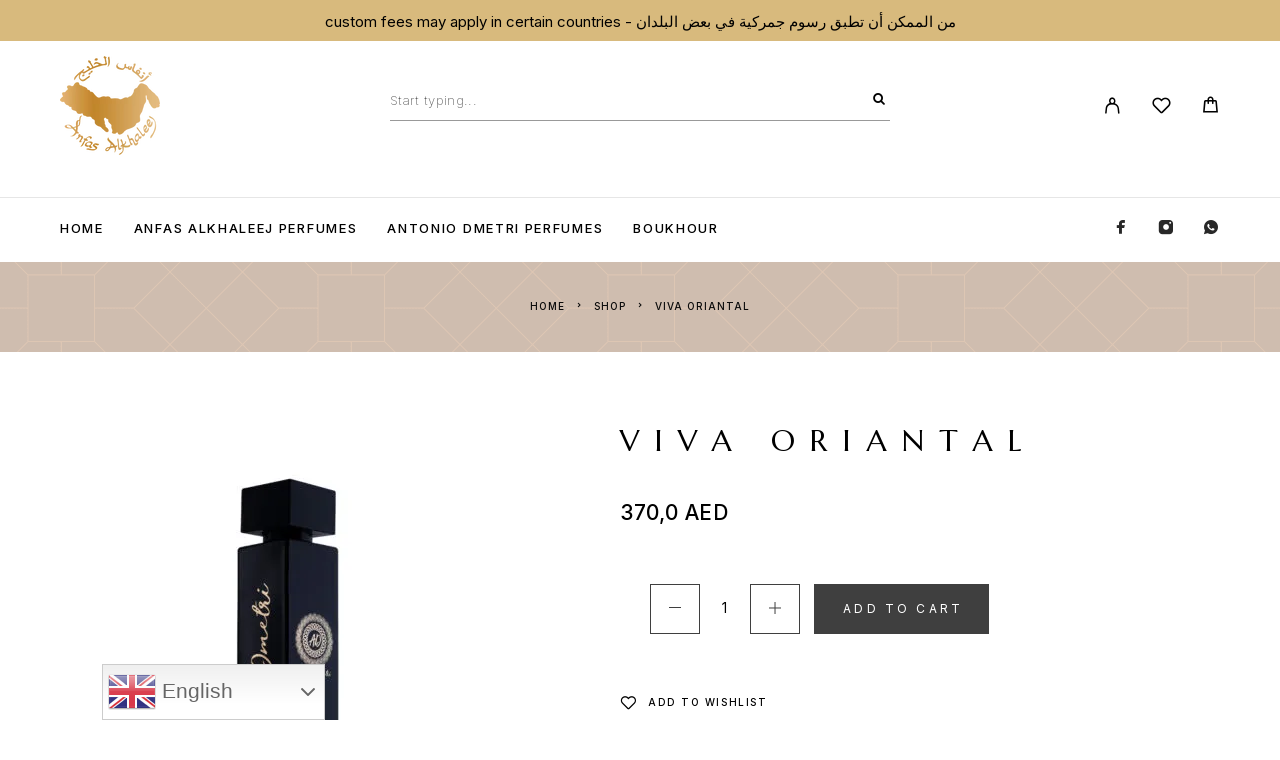

--- FILE ---
content_type: text/html; charset=UTF-8
request_url: https://anfasalkhaleejperfumes.com/shop/viva-oriantal-perfume-antonio-dmetr/
body_size: 69537
content:
<!DOCTYPE html>
<html lang="en-US">
<head>
	<meta charset="UTF-8">
	<meta name="viewport" content="width=device-width, initial-scale=1, maximum-scale=1, user-scalable=no"/>
	<meta name="format-detection" content="telephone=no"/>
	<link rel="profile" href="//gmpg.org/xfn/11">
	<meta name='robots' content='index, follow, max-image-preview:large, max-snippet:-1, max-video-preview:-1' />
			<link rel="stylesheet" href="//fonts.googleapis.com/css?family=Inter%3A200%2Cregular%2Citalic%2C500%2C600%2C700%2C900%7CMarcellus%3Aregular%26subset%3Dlatin%2Clatin-ext&#038;display=swap">
				<link rel="stylesheet" href="https://anfasalkhaleejperfumes.com/wp-content/themes/luchiana/assets/font/theme-icons.css?ver=1768011115">
				<script>var ideapark_supports_html5_storage = !1;
			try {
				ideapark_supports_html5_storage = "localStorage" in window && null !== window.localStorage, window.localStorage.setItem("ip", "test"), window.localStorage.removeItem("ip")
			} catch (t) {
				ideapark_supports_html5_storage = !1
			}</script>
		<script>window._wca = window._wca || [];</script>

	<!-- This site is optimized with the Yoast SEO plugin v26.8 - https://yoast.com/product/yoast-seo-wordpress/ -->
	<title>viva oriantal - anfas alkhaleej Perfumes انفاس الخليج</title>
	<link rel="canonical" href="https://anfasalkhaleejperfumes.com/shop/viva-oriantal-perfume-antonio-dmetr/" />
	<meta property="og:locale" content="en_US" />
	<meta property="og:type" content="article" />
	<meta property="og:title" content="viva oriantal - anfas alkhaleej Perfumes انفاس الخليج" />
	<meta property="og:description" content="VIVA ORIENTAL &#8211; فيفا أورينتال Brand: Antonio Dmetri Fragrance Type: eau de parfum Size: 100ml Fragrance Family: Oriental Fragrance Description: Top Note:  Peach,&hellip;" />
	<meta property="og:url" content="https://anfasalkhaleejperfumes.com/shop/viva-oriantal-perfume-antonio-dmetr/" />
	<meta property="og:site_name" content="anfas alkhaleej Perfumes انفاس الخليج" />
	<meta property="article:publisher" content="https://www.facebook.com/AnfasAlKhaleejPerfumes.UAE/" />
	<meta property="article:modified_time" content="2025-09-05T12:30:48+00:00" />
	<meta property="og:image" content="https://anfasalkhaleejperfumes.com/wp-content/uploads/2023/10/Untitled-3-01.jpg" />
	<meta property="og:image:width" content="1080" />
	<meta property="og:image:height" content="1080" />
	<meta property="og:image:type" content="image/jpeg" />
	<meta name="twitter:card" content="summary_large_image" />
	<meta name="twitter:label1" content="Est. reading time" />
	<meta name="twitter:data1" content="1 minute" />
	<script type="application/ld+json" class="yoast-schema-graph">{"@context":"https://schema.org","@graph":[{"@type":"WebPage","@id":"https://anfasalkhaleejperfumes.com/shop/viva-oriantal-perfume-antonio-dmetr/","url":"https://anfasalkhaleejperfumes.com/shop/viva-oriantal-perfume-antonio-dmetr/","name":"viva oriantal - anfas alkhaleej Perfumes انفاس الخليج","isPartOf":{"@id":"https://anfasalkhaleejperfumes.com/#website"},"primaryImageOfPage":{"@id":"https://anfasalkhaleejperfumes.com/shop/viva-oriantal-perfume-antonio-dmetr/#primaryimage"},"image":{"@id":"https://anfasalkhaleejperfumes.com/shop/viva-oriantal-perfume-antonio-dmetr/#primaryimage"},"thumbnailUrl":"https://anfasalkhaleejperfumes.com/wp-content/uploads/2023/10/Untitled-3-01.jpg","datePublished":"2023-09-08T10:45:11+00:00","dateModified":"2025-09-05T12:30:48+00:00","breadcrumb":{"@id":"https://anfasalkhaleejperfumes.com/shop/viva-oriantal-perfume-antonio-dmetr/#breadcrumb"},"inLanguage":"en-US","potentialAction":[{"@type":"ReadAction","target":["https://anfasalkhaleejperfumes.com/shop/viva-oriantal-perfume-antonio-dmetr/"]}]},{"@type":"ImageObject","inLanguage":"en-US","@id":"https://anfasalkhaleejperfumes.com/shop/viva-oriantal-perfume-antonio-dmetr/#primaryimage","url":"https://anfasalkhaleejperfumes.com/wp-content/uploads/2023/10/Untitled-3-01.jpg","contentUrl":"https://anfasalkhaleejperfumes.com/wp-content/uploads/2023/10/Untitled-3-01.jpg","width":1080,"height":1080,"caption":"VIVA ORIENTAL - فيفا أورينتال Brand: Antonio Dmetri Fragrance Type: eau de parfum Size: 100ml Fragrance Family: Oriental Fragrance Description: Top Note: Leather, Peach, Red Berries, Saffron & Caramel Middle Note: Labdanum, Cypriol Oil ,Nagarmotha, Pink Pepper, Ginger, & Wood Base Note: Agarwood, Benzoin, Musk, Patchouli, Peru Balsam & Vanilla العلامة التجارية: أنتونيو ديميتري نوع العطر: او دي بارفان الحجم: 100 مل من عائلة عطور شرقي :مكونات العطر النوتة العليا: الجلد والخوخ والتوت الأحمر والزعفران والكراميل النوتة الوسطى \"قلب العطر\":اللابدانوم ، زيت سيبريول ، ناجارموثا ، الفلفل الوردي ، الزنجبيل ، والخشب قاعدة العطر\"النوتة السفلى\": العود ، البنزوين ، المسك ، الباتشولي ، بلسم بيرو ، والفانيلا"},{"@type":"BreadcrumbList","@id":"https://anfasalkhaleejperfumes.com/shop/viva-oriantal-perfume-antonio-dmetr/#breadcrumb","itemListElement":[{"@type":"ListItem","position":1,"name":"Home","item":"https://anfasalkhaleejperfumes.com/"},{"@type":"ListItem","position":2,"name":"Shop","item":"https://anfasalkhaleejperfumes.com/shop/"},{"@type":"ListItem","position":3,"name":"viva oriantal"}]},{"@type":"WebSite","@id":"https://anfasalkhaleejperfumes.com/#website","url":"https://anfasalkhaleejperfumes.com/","name":"anfas alkhaleej Perfumes انفاس الخليج","description":"Discover Unforgettable Scents at Anfas Alkhaleej: Your Journey into the World of Fragrance Begins Here!","publisher":{"@id":"https://anfasalkhaleejperfumes.com/#organization"},"potentialAction":[{"@type":"SearchAction","target":{"@type":"EntryPoint","urlTemplate":"https://anfasalkhaleejperfumes.com/?s={search_term_string}"},"query-input":{"@type":"PropertyValueSpecification","valueRequired":true,"valueName":"search_term_string"}}],"inLanguage":"en-US"},{"@type":"Organization","@id":"https://anfasalkhaleejperfumes.com/#organization","name":"anfas alkhaleej Perfumes انفاس الخليج","url":"https://anfasalkhaleejperfumes.com/","logo":{"@type":"ImageObject","inLanguage":"en-US","@id":"https://anfasalkhaleejperfumes.com/#/schema/logo/image/","url":"https://anfasalkhaleejperfumes.com/wp-content/uploads/2023/09/gold_logo2_100x-1.webp","contentUrl":"https://anfasalkhaleejperfumes.com/wp-content/uploads/2023/09/gold_logo2_100x-1.webp","width":100,"height":99,"caption":"anfas alkhaleej Perfumes انفاس الخليج"},"image":{"@id":"https://anfasalkhaleejperfumes.com/#/schema/logo/image/"},"sameAs":["https://www.facebook.com/AnfasAlKhaleejPerfumes.UAE/","https://www.instagram.com/anfas_alkhaleej_perfumes/?hl=en"]}]}</script>
	<!-- / Yoast SEO plugin. -->


<script type='application/javascript'  id='pys-version-script'>console.log('PixelYourSite Free version 11.1.5.2');</script>
<link rel='dns-prefetch' href='//www.googletagmanager.com' />
<link rel='dns-prefetch' href='//stats.wp.com' />
<link rel='preconnect' href='//c0.wp.com' />
<link rel="alternate" type="application/rss+xml" title="anfas alkhaleej Perfumes انفاس الخليج &raquo; Feed" href="https://anfasalkhaleejperfumes.com/feed/" />
<link rel="alternate" type="application/rss+xml" title="anfas alkhaleej Perfumes انفاس الخليج &raquo; Comments Feed" href="https://anfasalkhaleejperfumes.com/comments/feed/" />
<link rel="alternate" title="oEmbed (JSON)" type="application/json+oembed" href="https://anfasalkhaleejperfumes.com/wp-json/oembed/1.0/embed?url=https%3A%2F%2Fanfasalkhaleejperfumes.com%2Fshop%2Fviva-oriantal-perfume-antonio-dmetr%2F" />
<link rel="alternate" title="oEmbed (XML)" type="text/xml+oembed" href="https://anfasalkhaleejperfumes.com/wp-json/oembed/1.0/embed?url=https%3A%2F%2Fanfasalkhaleejperfumes.com%2Fshop%2Fviva-oriantal-perfume-antonio-dmetr%2F&#038;format=xml" />
<style id='wp-img-auto-sizes-contain-inline-css' type='text/css'>
img:is([sizes=auto i],[sizes^="auto," i]){contain-intrinsic-size:3000px 1500px}
/*# sourceURL=wp-img-auto-sizes-contain-inline-css */
</style>

<style id='wp-emoji-styles-inline-css' type='text/css'>

	img.wp-smiley, img.emoji {
		display: inline !important;
		border: none !important;
		box-shadow: none !important;
		height: 1em !important;
		width: 1em !important;
		margin: 0 0.07em !important;
		vertical-align: -0.1em !important;
		background: none !important;
		padding: 0 !important;
	}
/*# sourceURL=wp-emoji-styles-inline-css */
</style>
<style id='classic-theme-styles-inline-css' type='text/css'>
/*! This file is auto-generated */
.wp-block-button__link{color:#fff;background-color:#32373c;border-radius:9999px;box-shadow:none;text-decoration:none;padding:calc(.667em + 2px) calc(1.333em + 2px);font-size:1.125em}.wp-block-file__button{background:#32373c;color:#fff;text-decoration:none}
/*# sourceURL=/wp-includes/css/classic-themes.min.css */
</style>
<style id='woocommerce-inline-inline-css' type='text/css'>
.woocommerce form .form-row .required { visibility: visible; }
/*# sourceURL=woocommerce-inline-inline-css */
</style>
<link rel='stylesheet' id='woo-variation-swatches-css' href='https://anfasalkhaleejperfumes.com/wp-content/plugins/woo-variation-swatches/assets/css/frontend.min.css?ver=1762892488' type='text/css' media='all' />
<style id='woo-variation-swatches-inline-css' type='text/css'>
:root {
--wvs-tick:url("data:image/svg+xml;utf8,%3Csvg filter='drop-shadow(0px 0px 2px rgb(0 0 0 / .8))' xmlns='http://www.w3.org/2000/svg'  viewBox='0 0 30 30'%3E%3Cpath fill='none' stroke='%23ffffff' stroke-linecap='round' stroke-linejoin='round' stroke-width='4' d='M4 16L11 23 27 7'/%3E%3C/svg%3E");

--wvs-cross:url("data:image/svg+xml;utf8,%3Csvg filter='drop-shadow(0px 0px 5px rgb(255 255 255 / .6))' xmlns='http://www.w3.org/2000/svg' width='72px' height='72px' viewBox='0 0 24 24'%3E%3Cpath fill='none' stroke='%23ff0000' stroke-linecap='round' stroke-width='0.6' d='M5 5L19 19M19 5L5 19'/%3E%3C/svg%3E");
--wvs-single-product-item-width:54px;
--wvs-single-product-item-height:54px;
--wvs-single-product-item-font-size:16px}
/*# sourceURL=woo-variation-swatches-inline-css */
</style>
<link rel='stylesheet' id='wc_stripe_express_checkout_style-css' href='https://anfasalkhaleejperfumes.com/wp-content/plugins/woocommerce-gateway-stripe/build/express-checkout.css?ver=f49792bd42ded7e3e1cb' type='text/css' media='all' />
<link rel='stylesheet' id='ideapark_fonts-icons-css' href='https://anfasalkhaleejperfumes.com/wp-content/uploads/ideapark_fonts/font-style-8ef27469.min.css?ver=6.9' type='text/css' media='all' />
<link rel='stylesheet' id='luchiana-child-style-css' href='https://anfasalkhaleejperfumes.com/wp-content/themes/luchiana-child/style.css?ver=6.9' type='text/css' media='all' />
<link rel='stylesheet' id='ideapark-core-css' href='https://anfasalkhaleejperfumes.com/wp-content/uploads/luchiana/min.css?ver=1768011418' type='text/css' media='all' />
<style id='ideapark-core-inline-css' type='text/css'>

@font-face {
font-family: 'star';
src: url('//anfasalkhaleejperfumes.com/wp-content/plugins/woocommerce/assets/fonts/star.eot');
src: url('//anfasalkhaleejperfumes.com/wp-content/plugins/woocommerce/assets/fonts/star.eot?#iefix') format('embedded-opentype'),
	url('//anfasalkhaleejperfumes.com/wp-content/plugins/woocommerce/assets/fonts/star.woff') format('woff'),
	url('//anfasalkhaleejperfumes.com/wp-content/plugins/woocommerce/assets/fonts/star.ttf') format('truetype'),
	url('//anfasalkhaleejperfumes.com/wp-content/plugins/woocommerce/assets/fonts/star.svg#star') format('svg');
font-weight: normal;
font-style: normal;
}
/*# sourceURL=ideapark-core-inline-css */
</style>
<link rel='stylesheet' id='elementor-frontend-css' href='https://anfasalkhaleejperfumes.com/wp-content/uploads/elementor/css/custom-frontend.min.css?ver=1769559578' type='text/css' media='all' />
<link rel='stylesheet' id='elementor-post-1052-css' href='https://anfasalkhaleejperfumes.com/wp-content/uploads/elementor/css/post-1052.css?ver=1769559579' type='text/css' media='all' />
<link rel='stylesheet' id='widget-icon-list-css' href='https://anfasalkhaleejperfumes.com/wp-content/uploads/elementor/css/custom-widget-icon-list.min.css?ver=1769559578' type='text/css' media='all' />
<link rel='stylesheet' id='widget-image-css' href='https://anfasalkhaleejperfumes.com/wp-content/plugins/elementor/assets/css/widget-image.min.css?ver=3.34.3' type='text/css' media='all' />
<script type="text/template" id="tmpl-variation-template">
	<div class="woocommerce-variation-description">{{{ data.variation.variation_description }}}</div>
	<div class="woocommerce-variation-price">{{{ data.variation.price_html }}}</div>
	<div class="woocommerce-variation-availability">{{{ data.variation.availability_html }}}</div>
</script>
<script type="text/template" id="tmpl-unavailable-variation-template">
	<p role="alert">Sorry, this product is unavailable. Please choose a different combination.</p>
</script>
<script type="text/javascript" id="woocommerce-google-analytics-integration-gtag-js-after">
/* <![CDATA[ */
/* Google Analytics for WooCommerce (gtag.js) */
					window.dataLayer = window.dataLayer || [];
					function gtag(){dataLayer.push(arguments);}
					// Set up default consent state.
					for ( const mode of [{"analytics_storage":"denied","ad_storage":"denied","ad_user_data":"denied","ad_personalization":"denied","region":["AT","BE","BG","HR","CY","CZ","DK","EE","FI","FR","DE","GR","HU","IS","IE","IT","LV","LI","LT","LU","MT","NL","NO","PL","PT","RO","SK","SI","ES","SE","GB","CH"]}] || [] ) {
						gtag( "consent", "default", { "wait_for_update": 500, ...mode } );
					}
					gtag("js", new Date());
					gtag("set", "developer_id.dOGY3NW", true);
					gtag("config", "G-C13EN1D1JH", {"track_404":true,"allow_google_signals":true,"logged_in":false,"linker":{"domains":[],"allow_incoming":false},"custom_map":{"dimension1":"logged_in"}});
//# sourceURL=woocommerce-google-analytics-integration-gtag-js-after
/* ]]> */
</script>
<script type="text/javascript" id="jquery-core-js-extra">
/* <![CDATA[ */
var pysFacebookRest = {"restApiUrl":"https://anfasalkhaleejperfumes.com/wp-json/pys-facebook/v1/event","debug":""};
//# sourceURL=jquery-core-js-extra
/* ]]> */
</script>
<script type="text/javascript" src="https://c0.wp.com/c/6.9/wp-includes/js/jquery/jquery.min.js" id="jquery-core-js"></script>
<script type="text/javascript" src="https://c0.wp.com/c/6.9/wp-includes/js/jquery/jquery-migrate.min.js" id="jquery-migrate-js"></script>
<script type="text/javascript" id="wc-single-product-js-extra">
/* <![CDATA[ */
var wc_single_product_params = {"i18n_required_rating_text":"Please select a rating","i18n_rating_options":["1 of 5 stars","2 of 5 stars","3 of 5 stars","4 of 5 stars","5 of 5 stars"],"i18n_product_gallery_trigger_text":"View full-screen image gallery","review_rating_required":"yes","flexslider":{"rtl":false,"animation":"slide","smoothHeight":true,"directionNav":false,"controlNav":"thumbnails","slideshow":false,"animationSpeed":500,"animationLoop":false,"allowOneSlide":false},"zoom_enabled":"","zoom_options":[],"photoswipe_enabled":"","photoswipe_options":{"shareEl":false,"closeOnScroll":false,"history":false,"hideAnimationDuration":0,"showAnimationDuration":0},"flexslider_enabled":""};
//# sourceURL=wc-single-product-js-extra
/* ]]> */
</script>
<script type="text/javascript" src="https://c0.wp.com/p/woocommerce/10.4.3/assets/js/frontend/single-product.min.js" id="wc-single-product-js" defer="defer" data-wp-strategy="defer"></script>
<script type="text/javascript" src="https://stats.wp.com/s-202605.js" id="woocommerce-analytics-js" defer="defer" data-wp-strategy="defer"></script>
<script type="text/javascript" src="https://anfasalkhaleejperfumes.com/wp-content/plugins/pixelyoursite/dist/scripts/jquery.bind-first-0.2.3.min.js?ver=0.2.3" id="jquery-bind-first-js"></script>
<script type="text/javascript" src="https://anfasalkhaleejperfumes.com/wp-content/plugins/pixelyoursite/dist/scripts/js.cookie-2.1.3.min.js?ver=2.1.3" id="js-cookie-pys-js"></script>
<script type="text/javascript" src="https://anfasalkhaleejperfumes.com/wp-content/plugins/pixelyoursite/dist/scripts/tld.min.js?ver=2.3.1" id="js-tld-js"></script>
<script type="text/javascript" id="pys-js-extra">
/* <![CDATA[ */
var pysOptions = {"staticEvents":{"facebook":{"woo_view_content":[{"delay":0,"type":"static","name":"ViewContent","pixelIds":["752391833633463"],"eventID":"5d717a76-2a5a-4cd3-bf0a-c539e48ff1e9","params":{"content_ids":["3437"],"content_type":"product","content_name":"viva oriantal","category_name":"ANTONIO DMETRI, for women","value":"370","currency":"AED","contents":[{"id":"3437","quantity":1}],"product_price":"370","page_title":"viva oriantal","post_type":"product","post_id":3437,"plugin":"PixelYourSite","user_role":"guest","event_url":"anfasalkhaleejperfumes.com/shop/viva-oriantal-perfume-antonio-dmetr/"},"e_id":"woo_view_content","ids":[],"hasTimeWindow":false,"timeWindow":0,"woo_order":"","edd_order":""}],"init_event":[{"delay":0,"type":"static","ajaxFire":false,"name":"PageView","pixelIds":["752391833633463"],"eventID":"a3dbb04b-00eb-4f9e-9d43-e2a3a0e498b8","params":{"page_title":"viva oriantal","post_type":"product","post_id":3437,"plugin":"PixelYourSite","user_role":"guest","event_url":"anfasalkhaleejperfumes.com/shop/viva-oriantal-perfume-antonio-dmetr/"},"e_id":"init_event","ids":[],"hasTimeWindow":false,"timeWindow":0,"woo_order":"","edd_order":""}]}},"dynamicEvents":[],"triggerEvents":[],"triggerEventTypes":[],"facebook":{"pixelIds":["752391833633463"],"advancedMatching":[],"advancedMatchingEnabled":true,"removeMetadata":true,"wooVariableAsSimple":false,"serverApiEnabled":true,"wooCRSendFromServer":false,"send_external_id":null,"enabled_medical":false,"do_not_track_medical_param":["event_url","post_title","page_title","landing_page","content_name","categories","category_name","tags"],"meta_ldu":false},"debug":"","siteUrl":"https://anfasalkhaleejperfumes.com","ajaxUrl":"https://anfasalkhaleejperfumes.com/wp-admin/admin-ajax.php","ajax_event":"806ed4a5c3","enable_remove_download_url_param":"1","cookie_duration":"7","last_visit_duration":"60","enable_success_send_form":"","ajaxForServerEvent":"1","ajaxForServerStaticEvent":"1","useSendBeacon":"1","send_external_id":"1","external_id_expire":"180","track_cookie_for_subdomains":"1","google_consent_mode":"1","gdpr":{"ajax_enabled":false,"all_disabled_by_api":false,"facebook_disabled_by_api":false,"analytics_disabled_by_api":false,"google_ads_disabled_by_api":false,"pinterest_disabled_by_api":false,"bing_disabled_by_api":false,"reddit_disabled_by_api":false,"externalID_disabled_by_api":false,"facebook_prior_consent_enabled":true,"analytics_prior_consent_enabled":true,"google_ads_prior_consent_enabled":null,"pinterest_prior_consent_enabled":true,"bing_prior_consent_enabled":true,"cookiebot_integration_enabled":false,"cookiebot_facebook_consent_category":"marketing","cookiebot_analytics_consent_category":"statistics","cookiebot_tiktok_consent_category":"marketing","cookiebot_google_ads_consent_category":"marketing","cookiebot_pinterest_consent_category":"marketing","cookiebot_bing_consent_category":"marketing","consent_magic_integration_enabled":false,"real_cookie_banner_integration_enabled":false,"cookie_notice_integration_enabled":false,"cookie_law_info_integration_enabled":false,"analytics_storage":{"enabled":true,"value":"granted","filter":false},"ad_storage":{"enabled":true,"value":"granted","filter":false},"ad_user_data":{"enabled":true,"value":"granted","filter":false},"ad_personalization":{"enabled":true,"value":"granted","filter":false}},"cookie":{"disabled_all_cookie":false,"disabled_start_session_cookie":false,"disabled_advanced_form_data_cookie":false,"disabled_landing_page_cookie":false,"disabled_first_visit_cookie":false,"disabled_trafficsource_cookie":false,"disabled_utmTerms_cookie":false,"disabled_utmId_cookie":false},"tracking_analytics":{"TrafficSource":"direct","TrafficLanding":"undefined","TrafficUtms":[],"TrafficUtmsId":[]},"GATags":{"ga_datalayer_type":"default","ga_datalayer_name":"dataLayerPYS"},"woo":{"enabled":true,"enabled_save_data_to_orders":true,"addToCartOnButtonEnabled":true,"addToCartOnButtonValueEnabled":true,"addToCartOnButtonValueOption":"price","singleProductId":3437,"removeFromCartSelector":"form.woocommerce-cart-form .remove","addToCartCatchMethod":"add_cart_hook","is_order_received_page":false,"containOrderId":false},"edd":{"enabled":false},"cache_bypass":"1769642677"};
//# sourceURL=pys-js-extra
/* ]]> */
</script>
<script type="text/javascript" src="https://anfasalkhaleejperfumes.com/wp-content/plugins/pixelyoursite/dist/scripts/public.js?ver=11.1.5.2" id="pys-js"></script>

<!-- Google tag (gtag.js) snippet added by Site Kit -->
<!-- Google Analytics snippet added by Site Kit -->
<script type="text/javascript" src="https://www.googletagmanager.com/gtag/js?id=GT-5MXQB8W8" id="google_gtagjs-js" async></script>
<script type="text/javascript" id="google_gtagjs-js-after">
/* <![CDATA[ */
window.dataLayer = window.dataLayer || [];function gtag(){dataLayer.push(arguments);}
gtag("set","linker",{"domains":["anfasalkhaleejperfumes.com"]});
gtag("js", new Date());
gtag("set", "developer_id.dZTNiMT", true);
gtag("config", "GT-5MXQB8W8");
 window._googlesitekit = window._googlesitekit || {}; window._googlesitekit.throttledEvents = []; window._googlesitekit.gtagEvent = (name, data) => { var key = JSON.stringify( { name, data } ); if ( !! window._googlesitekit.throttledEvents[ key ] ) { return; } window._googlesitekit.throttledEvents[ key ] = true; setTimeout( () => { delete window._googlesitekit.throttledEvents[ key ]; }, 5 ); gtag( "event", name, { ...data, event_source: "site-kit" } ); }; 
//# sourceURL=google_gtagjs-js-after
/* ]]> */
</script>
<link rel="https://api.w.org/" href="https://anfasalkhaleejperfumes.com/wp-json/" /><link rel="alternate" title="JSON" type="application/json" href="https://anfasalkhaleejperfumes.com/wp-json/wp/v2/product/3437" /><link rel="EditURI" type="application/rsd+xml" title="RSD" href="https://anfasalkhaleejperfumes.com/xmlrpc.php?rsd" />
<meta name="generator" content="WordPress 6.9" />
<meta name="generator" content="Theme Plugin 5.9" />
<meta name="generator" content="WooCommerce 10.4.3" />
<meta name="generator" content="Luchiana 5.9" />
<link rel='shortlink' href='https://anfasalkhaleejperfumes.com/?p=3437' />
<meta name="generator" content="Site Kit by Google 1.171.0" />	<style>img#wpstats{display:none}</style>
		<!-- Google site verification - Google for WooCommerce -->
<meta name="google-site-verification" content="8g3Db7XWUN7IpEerTCa0iFQGDmW7Mzluvfl3bkVvPes" />
	<noscript><style>.woocommerce-product-gallery{ opacity: 1 !important; }</style></noscript>
	<meta name="generator" content="Elementor 3.34.3; features: e_font_icon_svg, additional_custom_breakpoints; settings: css_print_method-external, google_font-enabled, font_display-swap">
			<style>
				.e-con.e-parent:nth-of-type(n+4):not(.e-lazyloaded):not(.e-no-lazyload),
				.e-con.e-parent:nth-of-type(n+4):not(.e-lazyloaded):not(.e-no-lazyload) * {
					background-image: none !important;
				}
				@media screen and (max-height: 1024px) {
					.e-con.e-parent:nth-of-type(n+3):not(.e-lazyloaded):not(.e-no-lazyload),
					.e-con.e-parent:nth-of-type(n+3):not(.e-lazyloaded):not(.e-no-lazyload) * {
						background-image: none !important;
					}
				}
				@media screen and (max-height: 640px) {
					.e-con.e-parent:nth-of-type(n+2):not(.e-lazyloaded):not(.e-no-lazyload),
					.e-con.e-parent:nth-of-type(n+2):not(.e-lazyloaded):not(.e-no-lazyload) * {
						background-image: none !important;
					}
				}
			</style>
			<style type="text/css" id="custom-background-css">
body.custom-background { background-color: #ffffff; }
</style>
	<meta name="generator" content="Powered by Slider Revolution 6.6.16 - responsive, Mobile-Friendly Slider Plugin for WordPress with comfortable drag and drop interface." />
<link rel="icon" href="https://anfasalkhaleejperfumes.com/wp-content/uploads/2023/09/cropped-gold_logo2_100x-1-32x32.webp" sizes="32x32" />
<link rel="icon" href="https://anfasalkhaleejperfumes.com/wp-content/uploads/2023/09/cropped-gold_logo2_100x-1-192x192.webp" sizes="192x192" />
<link rel="apple-touch-icon" href="https://anfasalkhaleejperfumes.com/wp-content/uploads/2023/09/cropped-gold_logo2_100x-1-180x180.webp" />
<meta name="msapplication-TileImage" content="https://anfasalkhaleejperfumes.com/wp-content/uploads/2023/09/cropped-gold_logo2_100x-1-270x270.webp" />
<script>function setREVStartSize(e){
			//window.requestAnimationFrame(function() {
				window.RSIW = window.RSIW===undefined ? window.innerWidth : window.RSIW;
				window.RSIH = window.RSIH===undefined ? window.innerHeight : window.RSIH;
				try {
					var pw = document.getElementById(e.c).parentNode.offsetWidth,
						newh;
					pw = pw===0 || isNaN(pw) || (e.l=="fullwidth" || e.layout=="fullwidth") ? window.RSIW : pw;
					e.tabw = e.tabw===undefined ? 0 : parseInt(e.tabw);
					e.thumbw = e.thumbw===undefined ? 0 : parseInt(e.thumbw);
					e.tabh = e.tabh===undefined ? 0 : parseInt(e.tabh);
					e.thumbh = e.thumbh===undefined ? 0 : parseInt(e.thumbh);
					e.tabhide = e.tabhide===undefined ? 0 : parseInt(e.tabhide);
					e.thumbhide = e.thumbhide===undefined ? 0 : parseInt(e.thumbhide);
					e.mh = e.mh===undefined || e.mh=="" || e.mh==="auto" ? 0 : parseInt(e.mh,0);
					if(e.layout==="fullscreen" || e.l==="fullscreen")
						newh = Math.max(e.mh,window.RSIH);
					else{
						e.gw = Array.isArray(e.gw) ? e.gw : [e.gw];
						for (var i in e.rl) if (e.gw[i]===undefined || e.gw[i]===0) e.gw[i] = e.gw[i-1];
						e.gh = e.el===undefined || e.el==="" || (Array.isArray(e.el) && e.el.length==0)? e.gh : e.el;
						e.gh = Array.isArray(e.gh) ? e.gh : [e.gh];
						for (var i in e.rl) if (e.gh[i]===undefined || e.gh[i]===0) e.gh[i] = e.gh[i-1];
											
						var nl = new Array(e.rl.length),
							ix = 0,
							sl;
						e.tabw = e.tabhide>=pw ? 0 : e.tabw;
						e.thumbw = e.thumbhide>=pw ? 0 : e.thumbw;
						e.tabh = e.tabhide>=pw ? 0 : e.tabh;
						e.thumbh = e.thumbhide>=pw ? 0 : e.thumbh;
						for (var i in e.rl) nl[i] = e.rl[i]<window.RSIW ? 0 : e.rl[i];
						sl = nl[0];
						for (var i in nl) if (sl>nl[i] && nl[i]>0) { sl = nl[i]; ix=i;}
						var m = pw>(e.gw[ix]+e.tabw+e.thumbw) ? 1 : (pw-(e.tabw+e.thumbw)) / (e.gw[ix]);
						newh =  (e.gh[ix] * m) + (e.tabh + e.thumbh);
					}
					var el = document.getElementById(e.c);
					if (el!==null && el) el.style.height = newh+"px";
					el = document.getElementById(e.c+"_wrapper");
					if (el!==null && el) {
						el.style.height = newh+"px";
						el.style.display = "block";
					}
				} catch(e){
					console.log("Failure at Presize of Slider:" + e)
				}
			//});
		  };</script>
		<style type="text/css" id="wp-custom-css">
			.woocommerce-store-notice:nth-of-type(2) {
  display: none !important;
}
		</style>
		</head>
<body class="wp-singular product-template-default single single-product postid-3437 custom-background wp-embed-responsive wp-theme-luchiana wp-child-theme-luchiana-child theme-luchiana woocommerce woocommerce-page woocommerce-demo-store woocommerce-no-js woo-variation-swatches wvs-behavior-blur wvs-theme-luchiana-child wvs-tooltip h-preload woocommerce-on h-ltr h-header-type-2 h-wpml h-menu-bottom elementor-default elementor-kit-13">
<div class="l-wrap"><p role="complementary" aria-label="Store notice" class="woocommerce-store-notice woocommerce-store-notice--top demo_store" data-notice-id="496adac51311c8077a632d4d60c50581" style="display:none;">custom fees may apply in certain countries 
- من الممكن أن تطبق رسوم جمركية في بعض البلدان
 </p><div class="c-header-search disabled js-ajax-search">
	<div class="c-header-search__wrap">
		<div class="c-header-search__shadow js-search-close"></div>
		<div class="c-header-search__form">
			<div class="c-header-search__tip">What you are looking for?</div>
						
<form role="search" class="js-search-form" method="get" action="https://anfasalkhaleejperfumes.com/">
	<div class="c-header-search__input-block">
		<input class="js-ajax-search-input c-header-search__input" autocomplete="off" type="text" name="s" placeholder="Start typing..." value="" />
		<button class="js-search-clear h-cb c-header-search__clear" type="button"><i class="ip-close-small c-header-search__clear-svg"></i><span class="c-header-search__clear-text">Clear</span></button>
		
	</div>
	<input type="hidden" name="post_type" value="product" class="js-ajax-search-type" />
</form>					</div>
		<div class="l-section l-section--container c-header-search__result js-ajax-search-result">

		</div>
		<button type="button" class="h-cb h-cb--svg c-header-search__close js-search-close"><i
				class="ip-close-small"></i></button>
	</div>
</div>

<header class="l-section" id="main-header">
	<div
		class="c-header__outer c-header__outer--mobile c-header__outer--header-type-2 c-header__outer--header-type-mobile-2">
		<div
			class="c-header c-header--sticky-support c-header--header-type-2 c-header--header-type-mobile-2 c-header--buttons-4 c-header--mobile js-header-mobile">
			<div
				class="c-header__row c-header__row--logo-left">
									<button class="h-cb h-cb--svg c-header__menu-button js-mobile-menu-open" type="button" aria-label="Menu"><i
		class="ip-hamburger_menu c-header__menu-button-icon"></i></button>					<div
	class="c-header__logo c-header__logo--mobile c-header__logo--sticky">
	<a href="https://anfasalkhaleejperfumes.com/"
																							class="c-header__logo-link" aria-label="Logo">							<img  width="100" height="99" 				src="https://anfasalkhaleejperfumes.com/wp-content/uploads/2023/09/gold_logo2_100x-1.webp"
				alt="anfas alkhaleej Perfumes انفاس الخليج"
				class="c-header__logo-img c-header__logo-img--mobile "/>
		
					<img  width="512" height="512" 				src="https://anfasalkhaleejperfumes.com/wp-content/uploads/2023/09/cropped-gold_logo2_100x-1.webp"
				alt="anfas alkhaleej Perfumes انفاس الخليج"
				class="c-header__logo-img c-header__logo-img--sticky "/>
		
		</a></div>
						<div
		class="c-header__col-mobile-buttons c-header__col-mobile-buttons--4">
		<div class="c-header__search-button">
	<a class="c-header__button-link c-header__button-link--search js-search-button" aria-label="Search" title="Search"
	   href="https://anfasalkhaleejperfumes.com/search/" onclick="return false;"><i class="ip-search"><!-- --></i>
	</a>
</div>	<div class="c-header__auth-button">
		<a class="c-header__button-link c-header__button-link--account" title="Login" href="https://anfasalkhaleejperfumes.com/my-account/" rel="nofollow" aria-label="My Account"><i class="ip-user"><!-- --></i></a>	</div>
	<div class="c-header__wishlist">
		<a class="c-header__button-link" aria-label="Wishlist" title="Wishlist"
		   href="https://anfasalkhaleejperfumes.com/wishlist/"><i class="ip-wishlist c-header__wishlist-icon"></i><span class="js-wishlist-info"></span></a>
	</div>
	<div class="c-header__cart c-header__cart--default js-cart">
		<a class="c-header__button-link js-cart-sidebar-open"
		   href="https://anfasalkhaleejperfumes.com/cart/" aria-label="Cart" title="Cart">
			<i class="ip-cart c-header__cart-icon"><!-- --></i><span class="js-cart-info"></span>		</a>
			</div>
			<div class="c-shop-sidebar__shadow js-cart-sidebar-shadow"></div>	</div>
							</div>
		</div>
	</div>
		<div
		class="c-shop-sidebar  c-shop-sidebar--mobile-only  js-cart-sidebar">
		<div class="c-shop-sidebar__wrap js-cart-sidebar-wrap">
			<div class="c-shop-sidebar__buttons">
				<button type="button" class="h-cb h-cb--svg c-shop-sidebar__close js-cart-sidebar-close"><i
						class="ip-close-small c-header__menu-close-svg"></i></button>
			</div>
			<div
				class="c-shop-sidebar__content  c-shop-sidebar__content--mobile  c-shop-sidebar__content--cart">
				<div class="widget_shopping_cart_content"></div>
			</div>
		</div>
	</div>
			<div class="c-shop-sidebar__shadow js-cart-sidebar-shadow"></div>
		<div
		class="c-header__menu c-header--mobile c-header__menu--header-type-mobile-2 js-mobile-menu">
		<div class="c-header__menu-shadow"></div>
		<div class="c-header__menu-buttons">
			<button type="button" class="h-cb h-cb--svg c-header__menu-back js-mobile-menu-back"><i
					class="ip-menu-left c-header__menu-back-svg"></i>Back			</button>
			<button type="button" class="h-cb h-cb--svg c-header__menu-close js-mobile-menu-close"><i
					class="ip-close-small c-header__menu-close-svg"></i></button>
		</div>
		<div class="c-header__menu-content">
			<div class="c-header__menu-wrap js-mobile-menu-wrap"></div>
			<nav itemscope itemtype="http://schema.org/SiteNavigationElement" class="c-mobile-menu c-mobile-menu--top-menu js-mobile-top-menu"><ul id="mobile-top-menu" class="c-mobile-menu__list"><li id="menu-item-3444" class="c-mobile-menu__item menu-item-3444"><a href="https://anfasalkhaleejperfumes.com/">Home</a></li>
<li id="menu-item-3445" class="c-mobile-menu__item menu-item-3445"><a href="https://anfasalkhaleejperfumes.com/product-category/anfas-al-khaleej/">Anfas Alkhaleej Perfumes</a></li>
<li id="menu-item-3446" class="c-mobile-menu__item menu-item-3446"><a href="https://anfasalkhaleejperfumes.com/product-category/antonio-dmetri/">Antonio Dmetri Perfumes</a></li>
<li id="menu-item-3443" class="c-mobile-menu__item menu-item-3443"><a href="https://anfasalkhaleejperfumes.com/product-category/bakhoor/">BOUKHOUR</a></li>
<li style="position:relative;" class="menu-item menu-item-gtranslate"><div style="position:absolute;white-space:nowrap;" id="gtranslate_menu_wrapper_51316"></div></li></ul></nav>				<div class="c-header__mobile_blocks">
		<div class="c-header__top js-mobile-blocks">
													<div class="c-soc">			<a href="https://www.facebook.com/AnfasAlKhaleejPerfumes.UAE/" class="c-soc__link" target="_blank"
			   aria-label="Facebook"><i
					class="ip-facebook c-soc__icon c-soc__icon--facebook"></i></a>
					<a href="https://www.instagram.com/anfas_alkhaleej_perfumes/?hl=en" class="c-soc__link" target="_blank"
			   aria-label="Instagram"><i
					class="ip-instagram c-soc__icon c-soc__icon--instagram"></i></a>
					<a href="https://wa.me/971565010439" class="c-soc__link" target="_blank"
			   aria-label="Whatsapp"><i
					class="ip-whatsapp c-soc__icon c-soc__icon--whatsapp"></i></a>
		</div>					</div>
	</div>
		</div>
						<div class="c-header__menu-bottom c-header__menu-bottom--4 c-header__menu-bottom--menu">
		<div class="c-header__search-button">
	<a class="c-header__button-link c-header__button-link--search js-search-button" aria-label="Search" title="Search"
	   href="https://anfasalkhaleejperfumes.com/search/" onclick="return false;"><i class="ip-search"><!-- --></i>
	</a>
</div>	<div class="c-header__auth-button">
		<a class="c-header__button-link c-header__button-link--account" title="Login" href="https://anfasalkhaleejperfumes.com/my-account/" rel="nofollow" aria-label="My Account"><i class="ip-user"><!-- --></i></a>	</div>
	<div class="c-header__wishlist">
		<a class="c-header__button-link" aria-label="Wishlist" title="Wishlist"
		   href="https://anfasalkhaleejperfumes.com/wishlist/"><i class="ip-wishlist c-header__wishlist-icon"></i><span class="js-wishlist-info"></span></a>
	</div>
	<div class="c-header__cart c-header__cart--default js-cart">
		<a class="c-header__button-link js-cart-sidebar-open"
		   href="https://anfasalkhaleejperfumes.com/cart/" aria-label="Cart" title="Cart">
			<i class="ip-cart c-header__cart-icon"><!-- --></i><span class="js-cart-info"></span>		</a>
			</div>
			<div class="c-shop-sidebar__shadow js-cart-sidebar-shadow"></div>	</div>
			</div>
		
	<div
		class="c-header__outer c-header__outer--desktop c-header__outer--header-type-2">
		<div
			class="c-header c-header--desktop js-header-desktop c-header--header-type-2 ">
							<div class="l-section__container l-section__container--relative">
										<div class="c-header__2-row-2">
	<div class="c-header__2-col-left">
		<div
	class="c-header__logo c-header__logo--desktop c-header__logo--sticky">
	<a href="https://anfasalkhaleejperfumes.com/"
																							class="c-header__logo-link">		
					<img  width="100" height="99" 				src="https://anfasalkhaleejperfumes.com/wp-content/uploads/2023/09/gold_logo2_100x-1.webp"
				alt="anfas alkhaleej Perfumes انفاس الخليج"
				class="c-header__logo-img c-header__logo-img--desktop "/>
		
					<img  width="512" height="512" 				src="https://anfasalkhaleejperfumes.com/wp-content/uploads/2023/09/cropped-gold_logo2_100x-1.webp"
				alt="anfas alkhaleej Perfumes انفاس الخليج"
				class="c-header__logo-img c-header__logo-img--sticky "/>
		
		</a></div>
	</div>
	<div class="c-header__2-col-center">
			<div class="c-header__search disabled js-ajax-search">
				
<form role="search" class="js-search-form" method="get" action="https://anfasalkhaleejperfumes.com/">
	<div class="c-header__search-form">
		<input class="js-ajax-search-input c-header__search-input" autocomplete="off" type="text" name="s" placeholder="Start typing..." value="" />
		<button class="js-search-clear h-cb c-header__search-clear" type="button"  aria-label="Clear"><i class="ip-close-small c-header__search-clear-svg"></i><span class="c-header__search-clear-text">Clear</span></button>
		<button type="submit" class="c-header__search-submit h-cb h-cb--svg" aria-label="Search"><i class="ip-z-search-bold"></i></button>
	</div>
	<input type="hidden" name="post_type" value="product" class="js-ajax-search-type" />
</form>				<div class="c-header__search-result js-ajax-search-result"></div>
	</div>





	</div>
	<div class="c-header__2-col-right">
		<div class="c-header__col-right-wrap">
			<a class="h-cb c-header__button-link c-header__2-search-button js-search-to-top" onclick="return false;"><i class="ip-search"><!-- --></i>
	</a>	<div class="c-header__auth-button">
		<a class="c-header__button-link c-header__button-link--account" title="Login" href="https://anfasalkhaleejperfumes.com/my-account/" rel="nofollow" aria-label="My Account"><i class="ip-user"><!-- --></i></a>	</div>
	<div class="c-header__wishlist">
		<a class="c-header__button-link" aria-label="Wishlist" title="Wishlist"
		   href="https://anfasalkhaleejperfumes.com/wishlist/"><i class="ip-wishlist c-header__wishlist-icon"></i><span class="js-wishlist-info"></span></a>
	</div>
	<div class="c-header__cart c-header__cart--default js-cart">
		<a class="c-header__button-link "
		   href="https://anfasalkhaleejperfumes.com/cart/" aria-label="Cart" title="Cart">
			<i class="ip-cart c-header__cart-icon"><!-- --></i><span class="js-cart-info"></span>		</a>
					<div class="widget_shopping_cart_content"></div>
			</div>
			<div class="c-shop-sidebar__shadow js-cart-sidebar-shadow"></div>		</div>
	</div>
</div>					<div class="c-header__2-row-3">
	<div class="c-header__2-col-menu">
		<nav itemscope itemtype="http://schema.org/SiteNavigationElement" class="c-top-menu js-top-menu c-top-menu--arrows"><ul id="top-menu-desktop" class="c-top-menu__list"><li class="c-top-menu__item menu-item-3444 js-menu-item"><a href="https://anfasalkhaleejperfumes.com/">Home</a></li>
<li class="c-top-menu__item menu-item-3445 js-menu-item"><a href="https://anfasalkhaleejperfumes.com/product-category/anfas-al-khaleej/">Anfas Alkhaleej Perfumes</a></li>
<li class="c-top-menu__item menu-item-3446 js-menu-item"><a href="https://anfasalkhaleejperfumes.com/product-category/antonio-dmetri/">Antonio Dmetri Perfumes</a></li>
<li class="c-top-menu__item menu-item-3443 js-menu-item"><a href="https://anfasalkhaleejperfumes.com/product-category/bakhoor/">BOUKHOUR</a></li>
</ul></nav>	</div>
	<div class="c-header__2-col-soc">
		<div class="c-soc">			<a href="https://www.facebook.com/AnfasAlKhaleejPerfumes.UAE/" class="c-soc__link" target="_blank"
			   aria-label="Facebook"><i
					class="ip-facebook c-soc__icon c-soc__icon--facebook"></i></a>
					<a href="https://www.instagram.com/anfas_alkhaleej_perfumes/?hl=en" class="c-soc__link" target="_blank"
			   aria-label="Instagram"><i
					class="ip-instagram c-soc__icon c-soc__icon--instagram"></i></a>
					<a href="https://wa.me/971565010439" class="c-soc__link" target="_blank"
			   aria-label="Whatsapp"><i
					class="ip-whatsapp c-soc__icon c-soc__icon--whatsapp"></i></a>
		</div>	</div>
</div>				</div>
					</div>
	</div>
	
	<div class="c-header--desktop l-section__container js-simple-container"></div>

</header>

<div class="l-inner">
	<header
		class="l-section c-page-header c-page-header--header-type-2 c-page-header--default
 c-page-header--product-page c-page-header--narrow"
		>

				<nav aria-label="breadcrumbs" class="c-breadcrumbs c-breadcrumbs--yoast"><ol class="c-breadcrumbs__list"><li class="c-breadcrumbs__item c-breadcrumbs__item--wc"><span><span><a href="https://anfasalkhaleejperfumes.com/">Home</a></span> <i class="ip-breadcrumb c-breadcrumbs__separator"><!-- --></i> <span><a href="https://anfasalkhaleejperfumes.com/shop/">Shop</a></span> <i class="ip-breadcrumb c-breadcrumbs__separator"><!-- --></i> <span class="breadcrumb_last" aria-current="page">viva oriantal</span></span></li></ol></nav>	</header>

	
					
			<div class="woocommerce-notices-wrapper"></div><div id="product-3437" class="c-product c-product--layout-1 l-section l-section--container product type-product post-3437 status-publish first instock product_cat-antonio-dmetri product_cat-for-women has-post-thumbnail shipping-taxable purchasable product-type-simple">

	<div class="c-product__wrap c-product__wrap--layout-1"><div class="c-product__col-1"><div class="js-sticky-sidebar-nearby"><div class="c-product__gallery"><div class="c-badge__list c-product__badges"></div><!-- .c-product__badges -->


	
	<div
		data-hash="bc8caf41"
		class="c-product__slider woocommerce-product-gallery h-fade c-product__slider--carousel h-carousel h-carousel--inner h-carousel--hover h-carousel--dots-hide js-single-product-carousel">
		<div class="c-product__slider-item c-product__slider-item--zoom woocommerce-product-gallery__image" data-thumb-alt="VIVA ORIENTAL - فيفا أورينتال Brand: Antonio Dmetri Fragrance Type: eau de parfum Size: 100ml Fragrance Family: Oriental Fragrance Description: Top Note: Leather, Peach, Red Berries, Saffron &amp; Caramel Middle Note: Labdanum, Cypriol Oil ,Nagarmotha, Pink Pepper, Ginger, &amp; Wood Base Note: Agarwood, Benzoin, Musk, Patchouli, Peru Balsam &amp; Vanilla العلامة التجارية: أنتونيو ديميتري نوع العطر: او دي بارفان الحجم: 100 مل من عائلة عطور شرقي :مكونات العطر النوتة العليا: الجلد والخوخ والتوت الأحمر والزعفران والكراميل النوتة الوسطى &quot;قلب العطر&quot;:اللابدانوم ، زيت سيبريول ، ناجارموثا ، الفلفل الوردي ، الزنجبيل ، والخشب قاعدة العطر&quot;النوتة السفلى&quot;: العود ، البنزوين ، المسك ، الباتشولي ، بلسم بيرو ، والفانيلا"><a download href="https://anfasalkhaleejperfumes.com/wp-content/uploads/2023/10/Untitled-3-01.jpg" class="c-product__image-link c-product__image-link--zoom js-product-modal" data-size="1080x1080" data-index="0" data-product-id="3437" data-elementor-open-lightbox="no" onclick="return false;"><div data-img="https://anfasalkhaleejperfumes.com/wp-content/uploads/2023/10/Untitled-3-01.jpg" class="c-product__image-zoom js-product-zoom js-product-zoom--mobile-hide"><img width="460" height="460" src="https://anfasalkhaleejperfumes.com/wp-content/uploads/2023/10/Untitled-3-01-460x460.jpg.webp" class="c-product__slider-img c-product__slider-img--cover" alt="VIVA ORIENTAL - فيفا أورينتال Brand: Antonio Dmetri Fragrance Type: eau de parfum Size: 100ml Fragrance Family: Oriental Fragrance Description: Top Note: Leather, Peach, Red Berries, Saffron &amp; Caramel Middle Note: Labdanum, Cypriol Oil ,Nagarmotha, Pink Pepper, Ginger, &amp; Wood Base Note: Agarwood, Benzoin, Musk, Patchouli, Peru Balsam &amp; Vanilla العلامة التجارية: أنتونيو ديميتري نوع العطر: او دي بارفان الحجم: 100 مل من عائلة عطور شرقي :مكونات العطر النوتة العليا: الجلد والخوخ والتوت الأحمر والزعفران والكراميل النوتة الوسطى &quot;قلب العطر&quot;:اللابدانوم ، زيت سيبريول ، ناجارموثا ، الفلفل الوردي ، الزنجبيل ، والخشب قاعدة العطر&quot;النوتة السفلى&quot;: العود ، البنزوين ، المسك ، الباتشولي ، بلسم بيرو ، والفانيلا" decoding="async" srcset="https://anfasalkhaleejperfumes.com/wp-content/uploads/2023/10/Untitled-3-01-460x460.jpg.webp 460w, https://anfasalkhaleejperfumes.com/wp-content/uploads/2023/10/Untitled-3-01-115x115.jpg.webp 115w, https://anfasalkhaleejperfumes.com/wp-content/uploads/2023/10/Untitled-3-01-760x760.jpg.webp 760w, https://anfasalkhaleejperfumes.com/wp-content/uploads/2023/10/Untitled-3-01-920x920.jpg.webp 920w, https://anfasalkhaleejperfumes.com/wp-content/uploads/2023/10/Untitled-3-01-145x145.jpg.webp 145w, https://anfasalkhaleejperfumes.com/wp-content/uploads/2023/10/Untitled-3-01-290x290.jpg.webp 290w, https://anfasalkhaleejperfumes.com/wp-content/uploads/2023/10/Untitled-3-01-50x50.jpg.webp 50w, https://anfasalkhaleejperfumes.com/wp-content/uploads/2023/10/Untitled-3-01-100x100.jpg.webp 100w, https://anfasalkhaleejperfumes.com/wp-content/uploads/2023/10/Untitled-3-01.jpg.webp 1080w" sizes="(max-width: 460px) 100vw, 460px" /></div><span class="c-product__loading js-loading-wrap"></span></a></div><div class="c-product__slider-item c-product__slider-item--zoom woocommerce-product-gallery__image" data-thumb-alt="VIVA ORIENTAL - فيفا أورينتال Brand: Antonio Dmetri Fragrance Type: eau de parfum Size: 100ml Fragrance Family: Oriental Fragrance Description: Top Note: Leather, Peach, Red Berries, Saffron &amp; Caramel Middle Note: Labdanum, Cypriol Oil ,Nagarmotha, Pink Pepper, Ginger, &amp; Wood Base Note: Agarwood, Benzoin, Musk, Patchouli, Peru Balsam &amp; Vanilla العلامة التجارية: أنتونيو ديميتري نوع العطر: او دي بارفان الحجم: 100 مل من عائلة عطور شرقي :مكونات العطر النوتة العليا: الجلد والخوخ والتوت الأحمر والزعفران والكراميل النوتة الوسطى &quot;قلب العطر&quot;:اللابدانوم ، زيت سيبريول ، ناجارموثا ، الفلفل الوردي ، الزنجبيل ، والخشب قاعدة العطر&quot;النوتة السفلى&quot;: العود ، البنزوين ، المسك ، الباتشولي ، بلسم بيرو ، والفانيلا"><a download href="https://anfasalkhaleejperfumes.com/wp-content/uploads/2023/10/Untitled-3-01-1.jpg" class="c-product__image-link c-product__image-link--zoom js-product-modal" data-size="1080x1080" data-index="1" data-product-id="3437" data-elementor-open-lightbox="no" onclick="return false;"><div data-img="https://anfasalkhaleejperfumes.com/wp-content/uploads/2023/10/Untitled-3-01-1.jpg" class="c-product__image-zoom js-product-zoom js-product-zoom--mobile-hide"><img width="460" height="460" src="https://anfasalkhaleejperfumes.com/wp-content/uploads/2023/10/Untitled-3-01-1-460x460.jpg.webp" class="c-product__slider-img c-product__slider-img--cover" alt="VIVA ORIENTAL - فيفا أورينتال Brand: Antonio Dmetri Fragrance Type: eau de parfum Size: 100ml Fragrance Family: Oriental Fragrance Description: Top Note: Leather, Peach, Red Berries, Saffron &amp; Caramel Middle Note: Labdanum, Cypriol Oil ,Nagarmotha, Pink Pepper, Ginger, &amp; Wood Base Note: Agarwood, Benzoin, Musk, Patchouli, Peru Balsam &amp; Vanilla العلامة التجارية: أنتونيو ديميتري نوع العطر: او دي بارفان الحجم: 100 مل من عائلة عطور شرقي :مكونات العطر النوتة العليا: الجلد والخوخ والتوت الأحمر والزعفران والكراميل النوتة الوسطى &quot;قلب العطر&quot;:اللابدانوم ، زيت سيبريول ، ناجارموثا ، الفلفل الوردي ، الزنجبيل ، والخشب قاعدة العطر&quot;النوتة السفلى&quot;: العود ، البنزوين ، المسك ، الباتشولي ، بلسم بيرو ، والفانيلا" decoding="async" srcset="https://anfasalkhaleejperfumes.com/wp-content/uploads/2023/10/Untitled-3-01-1-460x460.jpg.webp 460w, https://anfasalkhaleejperfumes.com/wp-content/uploads/2023/10/Untitled-3-01-1-115x115.jpg.webp 115w, https://anfasalkhaleejperfumes.com/wp-content/uploads/2023/10/Untitled-3-01-1-760x760.jpg.webp 760w, https://anfasalkhaleejperfumes.com/wp-content/uploads/2023/10/Untitled-3-01-1-920x920.jpg.webp 920w, https://anfasalkhaleejperfumes.com/wp-content/uploads/2023/10/Untitled-3-01-1-145x145.jpg.webp 145w, https://anfasalkhaleejperfumes.com/wp-content/uploads/2023/10/Untitled-3-01-1-290x290.jpg.webp 290w, https://anfasalkhaleejperfumes.com/wp-content/uploads/2023/10/Untitled-3-01-1-50x50.jpg.webp 50w, https://anfasalkhaleejperfumes.com/wp-content/uploads/2023/10/Untitled-3-01-1-100x100.jpg.webp 100w, https://anfasalkhaleejperfumes.com/wp-content/uploads/2023/10/Untitled-3-01-1.jpg.webp 1080w" sizes="(max-width: 460px) 100vw, 460px" /></div><span class="c-product__loading js-loading-wrap"></span></a></div>	</div>

			<div
			class="c-product__thumbs h-fade h-carousel h-carousel--nav-hide h-carousel--dots-hide js-product-thumbs-carousel">
												<div class="c-product__thumbs-item active"><button type="button" class="h-cb js-single-product-thumb " data-index="0" ><img width="115" height="115" src="https://anfasalkhaleejperfumes.com/wp-content/uploads/2023/10/Untitled-3-01-115x115.jpg.webp" class="c-product__thumbs-img" alt="VIVA ORIENTAL - فيفا أورينتال Brand: Antonio Dmetri Fragrance Type: eau de parfum Size: 100ml Fragrance Family: Oriental Fragrance Description: Top Note: Leather, Peach, Red Berries, Saffron &amp; Caramel Middle Note: Labdanum, Cypriol Oil ,Nagarmotha, Pink Pepper, Ginger, &amp; Wood Base Note: Agarwood, Benzoin, Musk, Patchouli, Peru Balsam &amp; Vanilla العلامة التجارية: أنتونيو ديميتري نوع العطر: او دي بارفان الحجم: 100 مل من عائلة عطور شرقي :مكونات العطر النوتة العليا: الجلد والخوخ والتوت الأحمر والزعفران والكراميل النوتة الوسطى &quot;قلب العطر&quot;:اللابدانوم ، زيت سيبريول ، ناجارموثا ، الفلفل الوردي ، الزنجبيل ، والخشب قاعدة العطر&quot;النوتة السفلى&quot;: العود ، البنزوين ، المسك ، الباتشولي ، بلسم بيرو ، والفانيلا" decoding="async" srcset="https://anfasalkhaleejperfumes.com/wp-content/uploads/2023/10/Untitled-3-01-115x115.jpg.webp 115w, https://anfasalkhaleejperfumes.com/wp-content/uploads/2023/10/Untitled-3-01-460x460.jpg.webp 460w, https://anfasalkhaleejperfumes.com/wp-content/uploads/2023/10/Untitled-3-01-760x760.jpg.webp 760w, https://anfasalkhaleejperfumes.com/wp-content/uploads/2023/10/Untitled-3-01-920x920.jpg.webp 920w, https://anfasalkhaleejperfumes.com/wp-content/uploads/2023/10/Untitled-3-01-145x145.jpg.webp 145w, https://anfasalkhaleejperfumes.com/wp-content/uploads/2023/10/Untitled-3-01-290x290.jpg.webp 290w, https://anfasalkhaleejperfumes.com/wp-content/uploads/2023/10/Untitled-3-01-50x50.jpg.webp 50w, https://anfasalkhaleejperfumes.com/wp-content/uploads/2023/10/Untitled-3-01-100x100.jpg.webp 100w, https://anfasalkhaleejperfumes.com/wp-content/uploads/2023/10/Untitled-3-01.jpg.webp 1080w" sizes="(max-width: 115px) 100vw, 115px" /></button></div>									<div class="c-product__thumbs-item "><button type="button" class="h-cb js-single-product-thumb " data-index="1" ><img width="115" height="115" src="https://anfasalkhaleejperfumes.com/wp-content/uploads/2023/10/Untitled-3-01-1-115x115.jpg.webp" class="c-product__thumbs-img" alt="VIVA ORIENTAL - فيفا أورينتال Brand: Antonio Dmetri Fragrance Type: eau de parfum Size: 100ml Fragrance Family: Oriental Fragrance Description: Top Note: Leather, Peach, Red Berries, Saffron &amp; Caramel Middle Note: Labdanum, Cypriol Oil ,Nagarmotha, Pink Pepper, Ginger, &amp; Wood Base Note: Agarwood, Benzoin, Musk, Patchouli, Peru Balsam &amp; Vanilla العلامة التجارية: أنتونيو ديميتري نوع العطر: او دي بارفان الحجم: 100 مل من عائلة عطور شرقي :مكونات العطر النوتة العليا: الجلد والخوخ والتوت الأحمر والزعفران والكراميل النوتة الوسطى &quot;قلب العطر&quot;:اللابدانوم ، زيت سيبريول ، ناجارموثا ، الفلفل الوردي ، الزنجبيل ، والخشب قاعدة العطر&quot;النوتة السفلى&quot;: العود ، البنزوين ، المسك ، الباتشولي ، بلسم بيرو ، والفانيلا" decoding="async" srcset="https://anfasalkhaleejperfumes.com/wp-content/uploads/2023/10/Untitled-3-01-1-115x115.jpg.webp 115w, https://anfasalkhaleejperfumes.com/wp-content/uploads/2023/10/Untitled-3-01-1-460x460.jpg.webp 460w, https://anfasalkhaleejperfumes.com/wp-content/uploads/2023/10/Untitled-3-01-1-760x760.jpg.webp 760w, https://anfasalkhaleejperfumes.com/wp-content/uploads/2023/10/Untitled-3-01-1-920x920.jpg.webp 920w, https://anfasalkhaleejperfumes.com/wp-content/uploads/2023/10/Untitled-3-01-1-145x145.jpg.webp 145w, https://anfasalkhaleejperfumes.com/wp-content/uploads/2023/10/Untitled-3-01-1-290x290.jpg.webp 290w, https://anfasalkhaleejperfumes.com/wp-content/uploads/2023/10/Untitled-3-01-1-50x50.jpg.webp 50w, https://anfasalkhaleejperfumes.com/wp-content/uploads/2023/10/Untitled-3-01-1-100x100.jpg.webp 100w, https://anfasalkhaleejperfumes.com/wp-content/uploads/2023/10/Untitled-3-01-1.jpg.webp 1080w" sizes="(max-width: 115px) 100vw, 115px" /></button></div>									</div>
	</div><!-- .c-product__gallery -->
	<div
		class="c-product__tabs woocommerce-tabs wc-tabs-wrapper  c-product__tabs--desktop">
		<div
			class="c-product__tabs-wrap">
			<ul class="c-product__tabs-list tabs wc-tabs js-tabs-list h-carousel h-carousel-small h-carousel--hover h-carousel--dots-hide"
			    role="tablist">
													<li class="c-product__tabs-item description_tab"
					    id="tab-title-description" role="tab"
					    aria-controls="tab-description">
						<a data-index="0"
						   class="c-product__tabs-item-link js-tabs-item-link"
						   href="#tab-description">Description</a>
					</li>
							</ul>
		</div>
										<div
				class="c-product__tabs-panel  woocommerce-Tabs-panel woocommerce-Tabs-panel--description panel entry-content wc-tab  current visible" id="tab-description" role="tabpanel"
				aria-labelledby="tab-title-description">
				<p>VIVA ORIENTAL &#8211; فيفا أورينتال</p>
<p>Brand: Antonio Dmetri<br />
Fragrance Type: eau de parfum<br />
Size: 100ml<br />
Fragrance Family: Oriental</p>
<p>Fragrance Description:<br />
Top Note:  Peach, Red Berries, Saffron &amp; Caramel<br />
Middle Note: Labdanum, Cypriol Oil ,Nagarmotha, Pink Pepper, Ginger, &amp; Wood<br />
Base Note:  Benzoin, Musk, Patchouli, Peru Balsam &amp; Vanilla</p>
<p>العلامة التجارية: أنتونيو ديميتري<br />
نوع العطر: او دي بارفان<br />
الحجم: 100 مل<br />
من عائلة عطور شرقي</p>
<p>:مكونات العطر<br />
النوتة العليا: الخوخ والتوت الأحمر والزعفران والكراميل<br />
النوتة الوسطى &#8220;قلب العطر&#8221;:اللابدانوم ، زيت سيبريول ، ناجارموثا ، الفلفل الوردي ، الزنجبيل ، والخشب<br />
قاعدة العطر&#8221;النوتة السفلى&#8221;: البنزوين ، المسك ، الباتشولي ، بلسم بيرو ، والفانيلا</p>			</div>
		
			</div>
</div><!-- .c-product__col-1 --></div><!-- .js-sticky-sidebar-nearby --><div class="c-product__col-2"><div class="js-sticky-sidebar">
	<div class="summary entry-summary">
		<h1 class="c-product__title">viva oriantal</h1><p class="price"><span class="woocommerce-Price-amount amount"><bdi>370,0&nbsp;<span class="woocommerce-Price-currencySymbol">AED</span></bdi></span></p>
<div class="c-product__atc-wrap c-product__atc-wrap--hide-stock">
	
	<form class="cart" action="https://anfasalkhaleejperfumes.com/shop/viva-oriantal-perfume-antonio-dmetr/" method="post" enctype='multipart/form-data'>
		
			<div class="c-product__quantity quantity">
				<label class="screen-reader-text"
			   for="quantity_697a9ab5f3d91">viva oriantal quantity</label>
		<input
			type="number"
						id="quantity_697a9ab5f3d91"
			class="input-text qty text c-product__quantity-value"
			name="quantity"
			value="1"
			title="Qty"
			size="4"
						min="1"
				max=""
				step="1"
				placeholder=""
				inputmode="numeric"
				autocomplete="off"
					/>
					<button class="h-cb c-product__quantity-minus js-quantity-minus" type="button"><i class="ip-minus"></i></button>
			<button class="h-cb c-product__quantity-plus js-quantity-plus" type="button"><i class="ip-plus_big"></i></button>
					</div>

		<button type="submit" name="add-to-cart" value="3437" class="single_add_to_cart_button button alt">Add to cart</button>

			</form>

			<div id="wc-stripe-express-checkout-element" style="margin-top: 1em;clear:both;display:none;">
			<!-- A Stripe Element will be inserted here. -->
		</div>
		<wc-order-attribution-inputs id="wc-stripe-express-checkout__order-attribution-inputs"></wc-order-attribution-inputs>
</div><!-- .c-product__atc-wra -->			<div
				class="c-product__wishlist"><button class="js-wishlist-btn c-wishlist__btn c-wishlist__item-3437-btn h-cb c-product__wishlist-button" data-product-id="3437" data-title="Wishlist" aria-label="Wishlist"><i class="ip-heart c-product__wishlist-icon c-wishlist__btn-icon c-wishlist__btn-icon-normal"></i><i class="ip-heart_hover c-product__wishlist-icon c-wishlist__btn-icon c-wishlist__btn-icon--hover"></i><span class="c-product__wishlist-text c-wishlist__btn-text-add">Add to Wishlist</span><span class="c-product__wishlist-text c-wishlist__btn-text-remove">Remove from Wishlist</span></button></div>
		<div class="product_meta">

	
	
	<span class="posted_in">Categories: <a href="https://anfasalkhaleejperfumes.com/product-category/antonio-dmetri/" rel="tag">ANTONIO DMETRI</a>, <a href="https://anfasalkhaleejperfumes.com/product-category/for-women/" rel="tag">for women</a></span>
	
	
</div>
			<div class="c-product__share">
				<div class="c-product__share-title">Share</div>
				<div class="c-post-share"><a class="c-post-share__link" target="_blank" href="//www.facebook.com/sharer.php?u=https://anfasalkhaleejperfumes.com/shop/viva-oriantal-perfume-antonio-dmetr/" title="Share on Facebook"><i class="ip-facebook c-post-share__icon c-post-share__icon--facebook"></i></a><a class="c-post-share__link" target="_blank" href="//twitter.com/share?url=https://anfasalkhaleejperfumes.com/shop/viva-oriantal-perfume-antonio-dmetr/" title="Share on Twitter"><i class="ip-twitter c-post-share__icon c-post-share__icon--twitter"></i></a><a class="c-post-share__link" target="_blank" href="//wa.me/?text=https://anfasalkhaleejperfumes.com/shop/viva-oriantal-perfume-antonio-dmetr/" title="Share on Whatsapp"><i class="ip-whatsapp c-post-share__icon c-post-share__icon--whatsapp"></i></a></div>			</div>
			</div>

	</div><!-- .c-product__col-2 --></div><!-- .js-sticky-sidebar --></div><!-- .c-product__wrap --><div class="c-product__after-summary c-product__after-summary--boxed">
	<section class="c-product__products c-product__products--related">

					<div class="c-product__products-title">Related products</div>
		
		<div
	class="c-product-grid__wrap c-product-grid__wrap--4-per-row  c-product-grid__wrap--2-per-row">
	<div
		class="c-product-grid__list c-product-grid__list--4-per-row c-ip-woocommerce-carousel__list c-ip-woocommerce-carousel__list--4-per-row c-ip-woocommerce-carousel__list--4 js-woocommerce-carousel h-carousel h-carousel--default-dots h-carousel--flex h-carousel--round-light h-carousel--outside h-carousel--dots-hide">
		<!-- grid-start -->
			
				<div class="c-product-grid__item c-product-grid__item--4-per-row c-product-grid__item--normal c-product-grid__item--always c-product-grid__item--2-per-row product type-product post-3480 status-publish first instock product_cat-for-women product_cat-antonio-dmetri has-post-thumbnail shipping-taxable purchasable product-type-simple">
	<div class="c-product-grid__badges c-badge__list"></div><!-- .c-product-grid__badges --><div class="c-product-grid__thumb-wrap c-product-grid__thumb-wrap--buttons"><a href="https://anfasalkhaleejperfumes.com/shop/rose-gold-vanilla-perfume/" class="woocommerce-LoopProduct-link woocommerce-loop-product__link"><img width="260" height="230" src="https://anfasalkhaleejperfumes.com/wp-content/uploads/2023/10/Untitled-3-07-260x230.jpg.webp" class="c-product-grid__thumb c-product-grid__thumb--cover" alt="ROSE GOLD VANILLA - روز جولد فانيلا Brand: Antonio Dmetri Fragrance Type: eau de parfum Size: 100ml Fragrance Family: Flower mix balsamic Fragrance Description: Top Note: Fresh (Mandarin, Water notes) Middle Note: Floral sweet (Turkish rose lokum) Base Note: Sweet (Vanilla Sugar, White musk) العلامة التجارية: أنتونيو ديميتري نوع العطر: او دي بارفان الحجم: 100 مل من عائلة العطور الورد بخليط البلسميك :مكونات العطر (النوتة العليا: فريش (الماندرين ، نفحات مائية (النوتة الوسطى &quot;قلب العطر&quot;: الزهور الحلوة (وردة الحلقوم التركية (قاعدة العطر&quot;النوتة السفلى&quot;: حلو (سكر فانيليا ، مسك أبيض" srcset="https://anfasalkhaleejperfumes.com/wp-content/uploads/2023/10/Untitled-3-07-260x230.jpg.webp 260w, https://anfasalkhaleejperfumes.com/wp-content/uploads/2023/10/Untitled-3-07-520x460.jpg.webp 520w" sizes="(max-width: 260px) 100vw, 260px" decoding="async" /></a>	<div class="c-product-grid__thumb-button-list ">
							<button
				class="h-cb c-product-grid__thumb-button c-product-grid__thumb-button--single js-grid-zoom"
				type="button"
				data-lang="en_US"
				data-product-id="3480"
				aria-label="Quick View">
				<i class="ip-eye c-product-grid__icon c-product-grid__icon--normal c-product-grid__icon--quickview"></i><i
					class="ip-eye_hover c-product-grid__icon c-product-grid__icon--hover"></i>
			</button>
					</div>
</div><!-- .c-product-grid__thumb-wrap --><a href="/shop/viva-oriantal-perfume-antonio-dmetr/?add-to-cart=3480"  data-quantity="1" class="h-cb c-product-grid__atc button product_type_simple add_to_cart_button ajax_add_to_cart" data-product_id="3480" data-product_sku="" aria-label="Add to cart: &ldquo;Rose gold vanilla&rdquo;" rel="nofollow" data-success_message="&ldquo;Rose gold vanilla&rdquo; has been added to your cart" role="button"><i class="ip-plus c-product-grid__atc-icon"></i><span class="c-product-grid__atc-text">Add to cart</span></a><div class="c-product-grid__details"><div class="c-product-grid__title-wrap"><a href="https://anfasalkhaleejperfumes.com/shop/rose-gold-vanilla-perfume/" class="woocommerce-LoopProduct-link woocommerce-loop-product__link"><h2 class="woocommerce-loop-product__title">Rose gold vanilla</h2></a><a href="https://anfasalkhaleejperfumes.com/shop/rose-gold-vanilla-perfume/" class="woocommerce-LoopProduct-link woocommerce-loop-product__link"></a></div>
			<!-- .c-product-grid__title-wrap -->
			<div class="c-product-grid__price-wrap">	<div class="c-product-grid__brands">
		<a class="c-product-grid__brand c-product-grid__brand--category" href="https://anfasalkhaleejperfumes.com/product-category/for-women/" title="View all posts in for women" >for women</a> • <a class="c-product-grid__brand c-product-grid__brand--category" href="https://anfasalkhaleejperfumes.com/product-category/antonio-dmetri/" title="View all posts in ANTONIO DMETRI" >ANTONIO DMETRI</a>	</div>

	<span class="price"><span class="woocommerce-Price-amount amount"><bdi>370,0&nbsp;<span class="woocommerce-Price-currencySymbol">AED</span></bdi></span></span>
</div>
			<!-- .c-product-grid__price-wrap --></div><!-- .c-product-grid__details --></div>

			
				<div class="c-product-grid__item c-product-grid__item--4-per-row c-product-grid__item--normal c-product-grid__item--always c-product-grid__item--2-per-row product type-product post-3439 status-publish instock product_cat-for-men product_cat-antonio-dmetri has-post-thumbnail shipping-taxable purchasable product-type-simple">
	<div class="c-product-grid__badges c-badge__list"></div><!-- .c-product-grid__badges --><div class="c-product-grid__thumb-wrap c-product-grid__thumb-wrap--buttons"><a href="https://anfasalkhaleejperfumes.com/shop/tchelo-perfume-antonio-dmetri/" class="woocommerce-LoopProduct-link woocommerce-loop-product__link"><img width="260" height="230" src="https://anfasalkhaleejperfumes.com/wp-content/uploads/2023/10/Untitled-3-05-260x230.jpg.webp" class="c-product-grid__thumb c-product-grid__thumb--cover" alt="tchelo Brand: Antonio Dmetri Fragrance Type: eau de parfum Size: 100ml Fragrance Family: Oriental Floral Fragrance Description: Top Note: Fresh (Bergamot, Coriander seeds, violet leaves) Middle Note: Floral (Lily of the valley, Rose oil), Spicy (Black pepper) Base Note: Woody (Patchouli) Ambergris, Vanilla العلامة التجارية: أنتونيو ديميتري نوع العطر: او دي بارفان الحجم: 100 مل من عائلة العطور الشرقية الوردية :مكونات العطر (النوتة العليا: فريش (الليمون البرغموتي ، بذور الكزبرة ، أوراق البنفسج (النوتة الوسطى &quot;قلب العطر&quot;: الأزهار (زنبق الوادي ، زيت الورد) ، حار (الفلفل الأسود قاعدة العطر&quot;النوتة السفلى&quot;: خشبي (باتشولي) عنبر ، فانيلا" srcset="https://anfasalkhaleejperfumes.com/wp-content/uploads/2023/10/Untitled-3-05-260x230.jpg.webp 260w, https://anfasalkhaleejperfumes.com/wp-content/uploads/2023/10/Untitled-3-05-520x460.jpg.webp 520w" sizes="(max-width: 260px) 100vw, 260px" decoding="async" /></a>	<div class="c-product-grid__thumb-button-list ">
							<button
				class="h-cb c-product-grid__thumb-button c-product-grid__thumb-button--single js-grid-zoom"
				type="button"
				data-lang="en_US"
				data-product-id="3439"
				aria-label="Quick View">
				<i class="ip-eye c-product-grid__icon c-product-grid__icon--normal c-product-grid__icon--quickview"></i><i
					class="ip-eye_hover c-product-grid__icon c-product-grid__icon--hover"></i>
			</button>
					</div>
</div><!-- .c-product-grid__thumb-wrap --><a href="/shop/viva-oriantal-perfume-antonio-dmetr/?add-to-cart=3439"  data-quantity="1" class="h-cb c-product-grid__atc button product_type_simple add_to_cart_button ajax_add_to_cart" data-product_id="3439" data-product_sku="" aria-label="Add to cart: &ldquo;tchelo&rdquo;" rel="nofollow" data-success_message="&ldquo;tchelo&rdquo; has been added to your cart" role="button"><i class="ip-plus c-product-grid__atc-icon"></i><span class="c-product-grid__atc-text">Add to cart</span></a><div class="c-product-grid__details"><div class="c-product-grid__title-wrap"><a href="https://anfasalkhaleejperfumes.com/shop/tchelo-perfume-antonio-dmetri/" class="woocommerce-LoopProduct-link woocommerce-loop-product__link"><h2 class="woocommerce-loop-product__title">tchelo</h2></a><a href="https://anfasalkhaleejperfumes.com/shop/tchelo-perfume-antonio-dmetri/" class="woocommerce-LoopProduct-link woocommerce-loop-product__link"></a></div>
			<!-- .c-product-grid__title-wrap -->
			<div class="c-product-grid__price-wrap">	<div class="c-product-grid__brands">
		<a class="c-product-grid__brand c-product-grid__brand--category" href="https://anfasalkhaleejperfumes.com/product-category/for-men/" title="View all posts in for men" >for men</a> • <a class="c-product-grid__brand c-product-grid__brand--category" href="https://anfasalkhaleejperfumes.com/product-category/antonio-dmetri/" title="View all posts in ANTONIO DMETRI" >ANTONIO DMETRI</a>	</div>

	<span class="price"><span class="woocommerce-Price-amount amount"><bdi>370,0&nbsp;<span class="woocommerce-Price-currencySymbol">AED</span></bdi></span></span>
</div>
			<!-- .c-product-grid__price-wrap --></div><!-- .c-product-grid__details --></div>

			
				<div class="c-product-grid__item c-product-grid__item--4-per-row c-product-grid__item--normal c-product-grid__item--always c-product-grid__item--2-per-row product type-product post-3478 status-publish instock product_cat-for-women product_cat-antonio-dmetri has-post-thumbnail shipping-taxable purchasable product-type-simple">
	<div class="c-product-grid__badges c-badge__list"></div><!-- .c-product-grid__badges --><div class="c-product-grid__thumb-wrap c-product-grid__thumb-wrap--buttons"><a href="https://anfasalkhaleejperfumes.com/shop/rouge-flowers-perfume/" class="woocommerce-LoopProduct-link woocommerce-loop-product__link"><img width="260" height="230" src="https://anfasalkhaleejperfumes.com/wp-content/uploads/2023/10/Untitled-3-08-260x230.jpg.webp" class="c-product-grid__thumb c-product-grid__thumb--cover" alt="ROUGE FLOWERS - روج فلاورز Brand: Antonio Dmetri Fragrance Type: eau de parfum Size: 100ml Fragrance Family: Floral Fragrance Description: Top Note: Tuberose, Clary Sage, Pink Pepper Middle Note: Orange Blossom, Ylang-Ylang, Jasmine Sambac, Cashmeran, Benzoin Base Note: Amber, Tuberose العلامة التجارية: أنتونيو ديميتري نوع العطر: او دي بارفان الحجم: 100 مل من عائلة العطور الوردية :مكونات العطر النوتة العليا: مسك الروم ، ميرمية كلاري ، الفلفل الوردي النوتة الوسطى &quot;قلب العطر&quot;: زهر البرتقال ، يلانغ يلانغ ، ياسمين سامباك (فل) ، كشميران ،(الجاوي) بنزوين قاعدة العطر&quot;النوتة السفلى&quot;: العنبر ، مسك الروم" srcset="https://anfasalkhaleejperfumes.com/wp-content/uploads/2023/10/Untitled-3-08-260x230.jpg.webp 260w, https://anfasalkhaleejperfumes.com/wp-content/uploads/2023/10/Untitled-3-08-520x460.jpg.webp 520w" sizes="(max-width: 260px) 100vw, 260px" decoding="async" /></a>	<div class="c-product-grid__thumb-button-list ">
							<button
				class="h-cb c-product-grid__thumb-button c-product-grid__thumb-button--single js-grid-zoom"
				type="button"
				data-lang="en_US"
				data-product-id="3478"
				aria-label="Quick View">
				<i class="ip-eye c-product-grid__icon c-product-grid__icon--normal c-product-grid__icon--quickview"></i><i
					class="ip-eye_hover c-product-grid__icon c-product-grid__icon--hover"></i>
			</button>
					</div>
</div><!-- .c-product-grid__thumb-wrap --><a href="/shop/viva-oriantal-perfume-antonio-dmetr/?add-to-cart=3478"  data-quantity="1" class="h-cb c-product-grid__atc button product_type_simple add_to_cart_button ajax_add_to_cart" data-product_id="3478" data-product_sku="" aria-label="Add to cart: &ldquo;Rouge Flowers&rdquo;" rel="nofollow" data-success_message="&ldquo;Rouge Flowers&rdquo; has been added to your cart" role="button"><i class="ip-plus c-product-grid__atc-icon"></i><span class="c-product-grid__atc-text">Add to cart</span></a><div class="c-product-grid__details"><div class="c-product-grid__title-wrap"><a href="https://anfasalkhaleejperfumes.com/shop/rouge-flowers-perfume/" class="woocommerce-LoopProduct-link woocommerce-loop-product__link"><h2 class="woocommerce-loop-product__title">Rouge Flowers</h2></a><a href="https://anfasalkhaleejperfumes.com/shop/rouge-flowers-perfume/" class="woocommerce-LoopProduct-link woocommerce-loop-product__link"></a></div>
			<!-- .c-product-grid__title-wrap -->
			<div class="c-product-grid__price-wrap">	<div class="c-product-grid__brands">
		<a class="c-product-grid__brand c-product-grid__brand--category" href="https://anfasalkhaleejperfumes.com/product-category/for-women/" title="View all posts in for women" >for women</a> • <a class="c-product-grid__brand c-product-grid__brand--category" href="https://anfasalkhaleejperfumes.com/product-category/antonio-dmetri/" title="View all posts in ANTONIO DMETRI" >ANTONIO DMETRI</a>	</div>

	<span class="price"><span class="woocommerce-Price-amount amount"><bdi>370,0&nbsp;<span class="woocommerce-Price-currencySymbol">AED</span></bdi></span></span>
</div>
			<!-- .c-product-grid__price-wrap --></div><!-- .c-product-grid__details --></div>

			
				<div class="c-product-grid__item c-product-grid__item--4-per-row c-product-grid__item--normal c-product-grid__item--always c-product-grid__item--2-per-row product type-product post-3567 status-publish last instock product_cat-antonio-dmetri product_cat-winter-collection has-post-thumbnail shipping-taxable purchasable product-type-simple">
	<div class="c-product-grid__badges c-badge__list"></div><!-- .c-product-grid__badges --><div class="c-product-grid__thumb-wrap c-product-grid__thumb-wrap--buttons"><a href="https://anfasalkhaleejperfumes.com/shop/leather-patchouli/" class="woocommerce-LoopProduct-link woocommerce-loop-product__link"><img width="260" height="230" src="https://anfasalkhaleejperfumes.com/wp-content/uploads/2023/10/Untitled-3-10-260x230.jpg.webp" class="c-product-grid__thumb c-product-grid__thumb--cover" alt="Leather Patchouli perfumes antonio demetri" srcset="https://anfasalkhaleejperfumes.com/wp-content/uploads/2023/10/Untitled-3-10-260x230.jpg.webp 260w, https://anfasalkhaleejperfumes.com/wp-content/uploads/2023/10/Untitled-3-10-520x460.jpg.webp 520w" sizes="(max-width: 260px) 100vw, 260px" decoding="async" /></a>	<div class="c-product-grid__thumb-button-list ">
							<button
				class="h-cb c-product-grid__thumb-button c-product-grid__thumb-button--single js-grid-zoom"
				type="button"
				data-lang="en_US"
				data-product-id="3567"
				aria-label="Quick View">
				<i class="ip-eye c-product-grid__icon c-product-grid__icon--normal c-product-grid__icon--quickview"></i><i
					class="ip-eye_hover c-product-grid__icon c-product-grid__icon--hover"></i>
			</button>
					</div>
</div><!-- .c-product-grid__thumb-wrap --><a href="/shop/viva-oriantal-perfume-antonio-dmetr/?add-to-cart=3567"  data-quantity="1" class="h-cb c-product-grid__atc button product_type_simple add_to_cart_button ajax_add_to_cart" data-product_id="3567" data-product_sku="" aria-label="Add to cart: &ldquo;Leather Patchouli&rdquo;" rel="nofollow" data-success_message="&ldquo;Leather Patchouli&rdquo; has been added to your cart" role="button"><i class="ip-plus c-product-grid__atc-icon"></i><span class="c-product-grid__atc-text">Add to cart</span></a><div class="c-product-grid__details"><div class="c-product-grid__title-wrap"><a href="https://anfasalkhaleejperfumes.com/shop/leather-patchouli/" class="woocommerce-LoopProduct-link woocommerce-loop-product__link"><h2 class="woocommerce-loop-product__title">Leather Patchouli</h2></a><a href="https://anfasalkhaleejperfumes.com/shop/leather-patchouli/" class="woocommerce-LoopProduct-link woocommerce-loop-product__link"></a></div>
			<!-- .c-product-grid__title-wrap -->
			<div class="c-product-grid__price-wrap">	<div class="c-product-grid__brands">
		<a class="c-product-grid__brand c-product-grid__brand--category" href="https://anfasalkhaleejperfumes.com/product-category/antonio-dmetri/" title="View all posts in ANTONIO DMETRI" >ANTONIO DMETRI</a> • <a class="c-product-grid__brand c-product-grid__brand--category" href="https://anfasalkhaleejperfumes.com/product-category/winter-collection/" title="View all posts in Winter Collection" >Winter Collection</a>	</div>

	<span class="price"><span class="woocommerce-Price-amount amount"><bdi>495,0&nbsp;<span class="woocommerce-Price-currencySymbol">AED</span></bdi></span></span>
</div>
			<!-- .c-product-grid__price-wrap --></div><!-- .c-product-grid__details --></div>

			
		<!-- grid-end -->
</div>
</div>

	</section>

		<section
			id="js-recently-container"
			class="h-hidden c-product__products c-product__products--recently"
			data-number="4"
			data-storage-key="ip_recently_d8cad994df39eb67da19c92d721aec79"
			data-product-id="3437"
			data-add-only="no"></section>
		<script>
			function ideapark_parse_recently(content, container) {
				if (content) {
					var _parser = new DOMParser();
					var _parsed = _parser.parseFromString(content, "text/html");
					if (ideapark_recently_product_id) {
						_parsed.querySelectorAll(".post-" + ideapark_recently_product_id).forEach((_item) => {
							_item.remove();
						});
					}
					var _items = _parsed.querySelectorAll('.c-product-grid__item');
					if (_items.length > ideapark_recently_number) {
						var _index = 0;
						_items.forEach((_item) => {
							_index++;
							if (_index > ideapark_recently_number) {
								_item.remove();
							}
						});
					}
					if (_items.length) {
						var _grid = _parsed.querySelector('.c-product-grid');
						if (_grid) {
							_grid.className = _grid.className.replace(/cnt-\d+/, "cnt-" + _items.length);
						}
						var _wrap = _parsed.querySelector('.c-product-grid__wrap');
						if (_wrap) {
							_wrap.className = _wrap.className.replace(/(cnt)-\d+/, "$1-" + _items.length);
						}
						var _list = _parsed.querySelector('.c-product-grid__list');
						if (_list) {
							_list.className = _list.className.replace(/(cnt|list-)-\d+/, "$1-" + _items.length);
							_list.setAttribute("data-count", _items.length);
						}
						while (_parsed.getRootNode().body.children.length > 0) {
							container.appendChild(_parsed.getRootNode().body.children[0]);
						}
						container.className = container.className.replace('h-hidden', '');
					}
				}
			}

			var ideapark_recently_container = document.getElementById("js-recently-container");
			const ideapark_recently_product_id = parseInt(ideapark_recently_container.dataset.productId);
			const ideapark_recently_number = parseInt(ideapark_recently_container.dataset.number);
			const ideapark_recently_storage_key = ideapark_recently_container.dataset.storageKey;
			const ideapark_recently_add_only = ideapark_recently_container.dataset.addOnly === 'yes';
			if (ideapark_supports_html5_storage && !ideapark_recently_add_only) {
				const content = window.localStorage.getItem(ideapark_recently_storage_key);
				if (content !== null) {
					ideapark_parse_recently(content, ideapark_recently_container);
					ideapark_recently_container = null;
				}
			}
		</script>
		</div><!-- ."c-product__after-summary --></div>


		
	
	

</div><!-- /.l-inner -->
<footer
	class="l-section c-footer">
	<div class="l-section">		<div data-elementor-type="wp-post" data-elementor-id="1052" class="elementor elementor-1052">
						<section class="elementor-section elementor-top-section elementor-element elementor-element-720db9e8 elementor-section-full_width elementor-section-height-default elementor-section-height-default" data-id="720db9e8" data-element_type="section" data-settings="{&quot;background_background&quot;:&quot;classic&quot;}">
						<div class="elementor-container elementor-column-gap-no">
					<div class="elementor-column elementor-col-100 elementor-top-column elementor-element elementor-element-11148c13" data-id="11148c13" data-element_type="column">
			<div class="elementor-widget-wrap elementor-element-populated">
						<div class="elementor-element elementor-element-33548589 elementor-widget elementor-widget-ideapark-inline-menu" data-id="33548589" data-element_type="widget" data-widget_type="ideapark-inline-menu.default">
				<div class="elementor-widget-container">
								<div class="c-ip-inline-menu">
																					<span class="c-ip-inline-menu__item">
						<a href="https://anfasalkhaleejperfumes.com/about/">
							About us						</a>
					</span>
																				<i class="ip-dot c-ip-inline-menu__separator c-ip-inline-menu__separator--dot"></i>						<span class="c-ip-inline-menu__item">
						<a href="https://anfasalkhaleejperfumes.com/privacy-policy/">
							Refund &#038; Privacy Policy						</a>
					</span>
																				<i class="ip-dot c-ip-inline-menu__separator c-ip-inline-menu__separator--dot"></i>						<span class="c-ip-inline-menu__item">
						<a href="https://anfasalkhaleejperfumes.com/contact/">
							Contact						</a>
					</span>
												</div>
						</div>
				</div>
				<section class="elementor-section elementor-inner-section elementor-element elementor-element-2b806726 elementor-section-boxed elementor-section-height-default elementor-section-height-default" data-id="2b806726" data-element_type="section">
						<div class="elementor-container elementor-column-gap-no">
					<div class="elementor-column elementor-col-33 elementor-inner-column elementor-element elementor-element-10793382" data-id="10793382" data-element_type="column">
			<div class="elementor-widget-wrap elementor-element-populated">
						<div class="elementor-element elementor-element-23ce4345 elementor-align-start elementor-widget-mobile__width-auto elementor-icon-list--layout-traditional elementor-list-item-link-full_width elementor-widget elementor-widget-icon-list" data-id="23ce4345" data-element_type="widget" data-widget_type="icon-list.default">
				<div class="elementor-widget-container">
							<ul class="elementor-icon-list-items">
							<li class="elementor-icon-list-item">
											<a href="mailto:info@anfasalkhaleej.com">

												<span class="elementor-icon-list-icon">
							<i aria-hidden="true" class="fibd21- fi-bd21-subscribe"></i>						</span>
										<span class="elementor-icon-list-text">info@anfasalkhaleej.com</span>
											</a>
									</li>
								<li class="elementor-icon-list-item">
											<span class="elementor-icon-list-icon">
							<i aria-hidden="true" class="fibd21- fi-bd21-time"></i>						</span>
										<span class="elementor-icon-list-text">Mon-Fri: 10:00 - 18:00</span>
									</li>
						</ul>
						</div>
				</div>
					</div>
		</div>
				<div class="elementor-column elementor-col-33 elementor-inner-column elementor-element elementor-element-615b3b69" data-id="615b3b69" data-element_type="column">
			<div class="elementor-widget-wrap elementor-element-populated">
						<div class="elementor-element elementor-element-62365426 elementor-widget elementor-widget-image" data-id="62365426" data-element_type="widget" data-widget_type="image.default">
				<div class="elementor-widget-container">
																<a href="#">
							<img width="115" height="115" src="https://anfasalkhaleejperfumes.com/wp-content/uploads/2023/09/cropped-gold_logo2_100x-1-115x115.webp" class="attachment-thumbnail size-thumbnail wp-image-3223" alt="" srcset="https://anfasalkhaleejperfumes.com/wp-content/uploads/2023/09/cropped-gold_logo2_100x-1-115x115.webp 115w, https://anfasalkhaleejperfumes.com/wp-content/uploads/2023/09/cropped-gold_logo2_100x-1-460x460.webp 460w, https://anfasalkhaleejperfumes.com/wp-content/uploads/2023/09/cropped-gold_logo2_100x-1-145x145.webp 145w, https://anfasalkhaleejperfumes.com/wp-content/uploads/2023/09/cropped-gold_logo2_100x-1-290x290.webp 290w, https://anfasalkhaleejperfumes.com/wp-content/uploads/2023/09/cropped-gold_logo2_100x-1-50x50.webp 50w, https://anfasalkhaleejperfumes.com/wp-content/uploads/2023/09/cropped-gold_logo2_100x-1-100x100.webp 100w, https://anfasalkhaleejperfumes.com/wp-content/uploads/2023/09/cropped-gold_logo2_100x-1-270x270.webp 270w, https://anfasalkhaleejperfumes.com/wp-content/uploads/2023/09/cropped-gold_logo2_100x-1-192x192.webp 192w, https://anfasalkhaleejperfumes.com/wp-content/uploads/2023/09/cropped-gold_logo2_100x-1-180x180.webp 180w, https://anfasalkhaleejperfumes.com/wp-content/uploads/2023/09/cropped-gold_logo2_100x-1-32x32.webp 32w, https://anfasalkhaleejperfumes.com/wp-content/uploads/2023/09/cropped-gold_logo2_100x-1.webp 512w" sizes="(max-width: 115px) 100vw, 115px" />								</a>
															</div>
				</div>
				<div class="elementor-element elementor-element-6b247977 elementor-align-center elementor-widget elementor-widget-ideapark-social" data-id="6b247977" data-element_type="widget" data-widget_type="ideapark-social.default">
				<div class="elementor-widget-container">
					<div class="c-ip-social">					<a href="https://www.facebook.com/AnfasAlKhaleejPerfumes.UAE/" class="c-ip-social__link" aria-label="Facebook"><i
							class="ip-facebook c-ip-social__icon c-ip-social__icon--facebook">
							<!-- --></i></a>
									<a href="https://www.instagram.com/anfas_alkhaleej_perfumes/" class="c-ip-social__link" aria-label="Instagram"><i
							class="ip-instagram c-ip-social__icon c-ip-social__icon--instagram">
							<!-- --></i></a>
									<a href="http://wa.link/1t35e5" class="c-ip-social__link" aria-label="Whatsapp"><i
							class="ip-whatsapp c-ip-social__icon c-ip-social__icon--whatsapp">
							<!-- --></i></a>
				</div>				</div>
				</div>
					</div>
		</div>
				<div class="elementor-column elementor-col-33 elementor-inner-column elementor-element elementor-element-6e0ac925" data-id="6e0ac925" data-element_type="column">
			<div class="elementor-widget-wrap elementor-element-populated">
						<div class="elementor-element elementor-element-7195f8fe elementor-widget elementor-widget-ideapark-heading" data-id="7195f8fe" data-element_type="widget" data-widget_type="ideapark-heading.default">
				<div class="elementor-widget-container">
					<div class="c-ip-heading c-ip-heading--default c-ip-heading--right c-ip-heading--mobile-center c-ip-heading--bullet-hide"><span class="c-ip-heading__inner">Started in the year 2000 representing very well known manufacturers from all over the world (Europe mainly) in regional market, and satisfying the market with various kinds of products, in various domains. In 2002, the company expanded and started a global business for perfumes in Dubai and later on developed its activities more in European countries.</span></div>				</div>
				</div>
				<div class="elementor-element elementor-element-24cb5cec elementor-widget elementor-widget-ideapark-heading" data-id="24cb5cec" data-element_type="widget" data-widget_type="ideapark-heading.default">
				<div class="elementor-widget-container">
					<div class="c-ip-heading c-ip-heading--default c-ip-heading--right c-ip-heading--mobile-center c-ip-heading--bullet-hide"><span class="c-ip-heading__inner"><a href="https://anfasalkhaleejperfumes.com/about/">Read More</a></span></div>				</div>
				</div>
					</div>
		</div>
					</div>
		</section>
				<section class="elementor-section elementor-inner-section elementor-element elementor-element-31ac565f elementor-section-content-bottom elementor-section-boxed elementor-section-height-default elementor-section-height-default" data-id="31ac565f" data-element_type="section">
						<div class="elementor-container elementor-column-gap-no">
					<div class="elementor-column elementor-col-50 elementor-inner-column elementor-element elementor-element-175f259a" data-id="175f259a" data-element_type="column">
			<div class="elementor-widget-wrap elementor-element-populated">
						<div class="elementor-element elementor-element-70e42022 elementor-widget elementor-widget-ideapark-heading" data-id="70e42022" data-element_type="widget" data-widget_type="ideapark-heading.default">
				<div class="elementor-widget-container">
					<div class="c-ip-heading c-ip-heading--default c-ip-heading--left c-ip-heading--mobile-center c-ip-heading--bullet-hide"><span class="c-ip-heading__inner"> All rights reserved.</span></div>				</div>
				</div>
					</div>
		</div>
				<div class="elementor-column elementor-col-50 elementor-inner-column elementor-element elementor-element-6588c572" data-id="6588c572" data-element_type="column">
			<div class="elementor-widget-wrap elementor-element-populated">
						<div class="elementor-element elementor-element-52168518 elementor-widget elementor-widget-ideapark-inline-menu" data-id="52168518" data-element_type="widget" data-widget_type="ideapark-inline-menu.default">
				<div class="elementor-widget-container">
								<div class="c-ip-inline-menu">
																					<span class="c-ip-inline-menu__item">
						<a href="https://anfasalkhaleejperfumes.com/privacy-policy/">
							Privacy Policy						</a>
					</span>
																				<i class="ip-dot c-ip-inline-menu__separator c-ip-inline-menu__separator--dot"></i>						<span class="c-ip-inline-menu__item">
						<a href="https://anfasalkhaleejperfumes.com/privacy-policy/">
							Terms						</a>
					</span>
												</div>
						</div>
				</div>
					</div>
		</div>
					</div>
		</section>
					</div>
		</div>
					</div>
		</section>
				</div>
		</div>	</footer>

		<script>
			window.RS_MODULES = window.RS_MODULES || {};
			window.RS_MODULES.modules = window.RS_MODULES.modules || {};
			window.RS_MODULES.waiting = window.RS_MODULES.waiting || [];
			window.RS_MODULES.defered = true;
			window.RS_MODULES.moduleWaiting = window.RS_MODULES.moduleWaiting || {};
			window.RS_MODULES.type = 'compiled';
		</script>
		<script type="speculationrules">
{"prefetch":[{"source":"document","where":{"and":[{"href_matches":"/*"},{"not":{"href_matches":["/wp-*.php","/wp-admin/*","/wp-content/uploads/*","/wp-content/*","/wp-content/plugins/*","/wp-content/themes/luchiana-child/*","/wp-content/themes/luchiana/*","/*\\?(.+)"]}},{"not":{"selector_matches":"a[rel~=\"nofollow\"]"}},{"not":{"selector_matches":".no-prefetch, .no-prefetch a"}}]},"eagerness":"conservative"}]}
</script>
<div class="gtranslate_wrapper" id="gt-wrapper-73354809"></div>		<div class="woocommerce-notices-wrapper woocommerce-notices-wrapper--ajax"></div>
					<div
				class="c-header__callback-popup c-header__callback-popup--disabled js-callback-popup js-quickview-popup">
				<div class="c-header__callback-bg js-callback-close"></div>
				<div class="c-header__callback-wrap">
					<div class="js-quickview-container"></div>
					<button type="button" class="h-cb h-cb--svg c-header__callback-close js-callback-close"
							id="ideapark-callback-close"><i class="ip-close"></i></button>
				</div>
			</div>
		<div class="pswp js-fixed" tabindex="-1" role="dialog" aria-hidden="true">
	<div class="pswp__bg"></div>
	<div class="pswp__scroll-wrap">
		<div class="pswp__container">
			<div class="pswp__item"></div>
			<div class="pswp__item"></div>
			<div class="pswp__item"></div>
		</div>
		<div class="pswp__ui pswp__ui--hidden">
			<div class="pswp__top-bar">
				<div class="pswp__counter"></div>
				<button class="h-cb pswp__button--close" title="Close (Esc)">
					<i class="ip-close pswp__button-svg pswp__button-svg--close"></i>
				</button>
				<button class="h-cb pswp__button--zoom" title="Zoom in/out">
					<i class="ip-zoom pswp__button-svg pswp__button-svg--zoom"></i>
				</button>
				<div class="pswp__preloader">
					<div class="pswp__preloader__icn">
						<div class="pswp__preloader__cut">
							<div class="pswp__preloader__donut"></div>
						</div>
					</div>
				</div>
			</div>
			<button class="h-cb pswp__button--arrow--left"
					title="Previous (arrow left)">
				<i class="ip-right pswp__button-svg pswp__button-svg--left"></i>
			</button>
			<button class="h-cb pswp__button--arrow--right"
					title="Next (arrow right)">
				<i class="ip-right pswp__button-svg pswp__button-svg--right"></i>
			</button>
			<div class="pswp__caption">
				<div class="pswp__caption__center"></div>
			</div>
		</div>
	</div>
</div>			<button class="c-to-top-button js-to-top-button c-to-top-button--without-menu" type="button">
				<i class="ip-right c-to-top-button__svg"></i>
			</button>
		<script type="application/ld+json">{"@context":"https://schema.org/","@type":"Product","@id":"https://anfasalkhaleejperfumes.com/shop/viva-oriantal-perfume-antonio-dmetr/#product","name":"viva oriantal","url":"https://anfasalkhaleejperfumes.com/shop/viva-oriantal-perfume-antonio-dmetr/","description":"VIVA ORIENTAL - \u0641\u064a\u0641\u0627 \u0623\u0648\u0631\u064a\u0646\u062a\u0627\u0644\r\n\r\nBrand: Antonio Dmetri\r\nFragrance Type: eau de parfum\r\nSize: 100ml\r\nFragrance Family:\u00a0Oriental\r\n\r\nFragrance Description:\r\nTop Note:\u00a0 Peach, Red Berries, Saffron &amp;amp; Caramel\r\nMiddle Note: Labdanum, Cypriol Oil ,Nagarmotha, Pink Pepper, Ginger, &amp;amp; Wood\r\nBase Note:\u00a0 Benzoin, Musk, Patchouli, Peru Balsam &amp;amp; Vanilla\r\n\r\n\u0627\u0644\u0639\u0644\u0627\u0645\u0629 \u0627\u0644\u062a\u062c\u0627\u0631\u064a\u0629: \u0623\u0646\u062a\u0648\u0646\u064a\u0648 \u062f\u064a\u0645\u064a\u062a\u0631\u064a\r\n\u0646\u0648\u0639 \u0627\u0644\u0639\u0637\u0631: \u0627\u0648 \u062f\u064a \u0628\u0627\u0631\u0641\u0627\u0646\r\n\u0627\u0644\u062d\u062c\u0645: 100 \u0645\u0644\r\n\u0645\u0646 \u0639\u0627\u0626\u0644\u0629 \u0639\u0637\u0648\u0631 \u0634\u0631\u0642\u064a\r\n\r\n:\u0645\u0643\u0648\u0646\u0627\u062a \u0627\u0644\u0639\u0637\u0631\r\n\u0627\u0644\u0646\u0648\u062a\u0629 \u0627\u0644\u0639\u0644\u064a\u0627: \u0627\u0644\u062e\u0648\u062e \u0648\u0627\u0644\u062a\u0648\u062a \u0627\u0644\u0623\u062d\u0645\u0631 \u0648\u0627\u0644\u0632\u0639\u0641\u0631\u0627\u0646 \u0648\u0627\u0644\u0643\u0631\u0627\u0645\u064a\u0644\r\n\u0627\u0644\u0646\u0648\u062a\u0629 \u0627\u0644\u0648\u0633\u0637\u0649 \"\u0642\u0644\u0628 \u0627\u0644\u0639\u0637\u0631\":\u0627\u0644\u0644\u0627\u0628\u062f\u0627\u0646\u0648\u0645 \u060c \u0632\u064a\u062a \u0633\u064a\u0628\u0631\u064a\u0648\u0644 \u060c \u0646\u0627\u062c\u0627\u0631\u0645\u0648\u062b\u0627 \u060c \u0627\u0644\u0641\u0644\u0641\u0644 \u0627\u0644\u0648\u0631\u062f\u064a \u060c \u0627\u0644\u0632\u0646\u062c\u0628\u064a\u0644 \u060c \u0648\u0627\u0644\u062e\u0634\u0628\r\n\u0642\u0627\u0639\u062f\u0629 \u0627\u0644\u0639\u0637\u0631\"\u0627\u0644\u0646\u0648\u062a\u0629 \u0627\u0644\u0633\u0641\u0644\u0649\": \u0627\u0644\u0628\u0646\u0632\u0648\u064a\u0646 \u060c \u0627\u0644\u0645\u0633\u0643 \u060c \u0627\u0644\u0628\u0627\u062a\u0634\u0648\u0644\u064a \u060c \u0628\u0644\u0633\u0645 \u0628\u064a\u0631\u0648 \u060c \u0648\u0627\u0644\u0641\u0627\u0646\u064a\u0644\u0627","image":"https://anfasalkhaleejperfumes.com/wp-content/uploads/2023/10/Untitled-3-01.jpg","sku":3437,"offers":[{"@type":"Offer","priceSpecification":[{"@type":"UnitPriceSpecification","price":"370.0","priceCurrency":"AED","valueAddedTaxIncluded":false,"validThrough":"2027-12-31"}],"priceValidUntil":"2027-12-31","availability":"https://schema.org/InStock","url":"https://anfasalkhaleejperfumes.com/shop/viva-oriantal-perfume-antonio-dmetr/","seller":{"@type":"Organization","name":"anfas alkhaleej Perfumes \u0627\u0646\u0641\u0627\u0633 \u0627\u0644\u062e\u0644\u064a\u062c","url":"https://anfasalkhaleejperfumes.com"}}]}</script><div id='pys_ajax_events'></div>        <script>
            var node = document.getElementsByClassName('woocommerce-message')[0];
            if(node && document.getElementById('pys_late_event')) {
                var messageText = node.textContent.trim();
                if(!messageText) {
                    node.style.display = 'none';
                }
            }
        </script>
        
<div class="joinchat joinchat--right" data-settings='{"telephone":"971565010439","mobile_only":false,"button_delay":20,"whatsapp_web":false,"qr":false,"message_views":2,"message_delay":15,"message_badge":true,"message_send":"","message_hash":"c3b24e96"}' hidden aria-hidden="false">
	<div class="joinchat__button" role="button" tabindex="0" aria-label="Open chat">
							</div>
			<div class="joinchat__badge">1</div>
					<div class="joinchat__chatbox" role="dialog" aria-labelledby="joinchat__label" aria-modal="true">
			<div class="joinchat__header">
				<div id="joinchat__label">
											<svg class="joinchat__wa" width="120" height="28" viewBox="0 0 120 28"><title>WhatsApp</title><path d="M117.2 17c0 .4-.2.7-.4 1-.1.3-.4.5-.7.7l-1 .2c-.5 0-.9 0-1.2-.2l-.7-.7a3 3 0 0 1-.4-1 5.4 5.4 0 0 1 0-2.3c0-.4.2-.7.4-1l.7-.7a2 2 0 0 1 1.1-.3 2 2 0 0 1 1.8 1l.4 1a5.3 5.3 0 0 1 0 2.3m2.5-3c-.1-.7-.4-1.3-.8-1.7a4 4 0 0 0-1.3-1.2c-.6-.3-1.3-.4-2-.4-.6 0-1.2.1-1.7.4a3 3 0 0 0-1.2 1.1V11H110v13h2.7v-4.5c.4.4.8.8 1.3 1 .5.3 1 .4 1.6.4a4 4 0 0 0 3.2-1.5c.4-.5.7-1 .8-1.6.2-.6.3-1.2.3-1.9s0-1.3-.3-2zm-13.1 3c0 .4-.2.7-.4 1l-.7.7-1.1.2c-.4 0-.8 0-1-.2-.4-.2-.6-.4-.8-.7a3 3 0 0 1-.4-1 5.4 5.4 0 0 1 0-2.3c0-.4.2-.7.4-1 .1-.3.4-.5.7-.7a2 2 0 0 1 1-.3 2 2 0 0 1 1.9 1l.4 1a5.4 5.4 0 0 1 0 2.3m1.7-4.7a4 4 0 0 0-3.3-1.6c-.6 0-1.2.1-1.7.4a3 3 0 0 0-1.2 1.1V11h-2.6v13h2.7v-4.5c.3.4.7.8 1.2 1 .6.3 1.1.4 1.7.4a4 4 0 0 0 3.2-1.5c.4-.5.6-1 .8-1.6s.3-1.2.3-1.9-.1-1.3-.3-2c-.2-.6-.4-1.2-.8-1.6m-17.5 3.2 1.7-5 1.7 5zm.2-8.2-5 13.4h3l1-3h5l1 3h3L94 7.3zm-5.3 9.1-.6-.8-1-.5a11.6 11.6 0 0 0-2.3-.5l-1-.3a2 2 0 0 1-.6-.3.7.7 0 0 1-.3-.6c0-.2 0-.4.2-.5l.3-.3h.5l.5-.1c.5 0 .9 0 1.2.3.4.1.6.5.6 1h2.5c0-.6-.2-1.1-.4-1.5a3 3 0 0 0-1-1 4 4 0 0 0-1.3-.5 7.7 7.7 0 0 0-3 0c-.6.1-1 .3-1.4.5l-1 1a3 3 0 0 0-.4 1.5 2 2 0 0 0 1 1.8l1 .5 1.1.3 2.2.6c.6.2.8.5.8 1l-.1.5-.4.4a2 2 0 0 1-.6.2 2.8 2.8 0 0 1-1.4 0 2 2 0 0 1-.6-.3l-.5-.5-.2-.8H77c0 .7.2 1.2.5 1.6.2.5.6.8 1 1 .4.3.9.5 1.4.6a8 8 0 0 0 3.3 0c.5 0 1-.2 1.4-.5a3 3 0 0 0 1-1c.3-.5.4-1 .4-1.6 0-.5 0-.9-.3-1.2M74.7 8h-2.6v3h-1.7v1.7h1.7v5.8c0 .5 0 .9.2 1.2l.7.7 1 .3a7.8 7.8 0 0 0 2 0h.7v-2.1a3.4 3.4 0 0 1-.8 0l-1-.1-.2-1v-4.8h2V11h-2zm-7.6 9v.5l-.3.8-.7.6c-.2.2-.7.2-1.2.2h-.6l-.5-.2a1 1 0 0 1-.4-.4l-.1-.6.1-.6.4-.4.5-.3a4.8 4.8 0 0 1 1.2-.2 8 8 0 0 0 1.2-.2l.4-.3v1zm2.6 1.5v-5c0-.6 0-1.1-.3-1.5l-1-.8-1.4-.4a10.9 10.9 0 0 0-3.1 0l-1.5.6c-.4.2-.7.6-1 1a3 3 0 0 0-.5 1.5h2.7c0-.5.2-.9.5-1a2 2 0 0 1 1.3-.4h.6l.6.2.3.4.2.7c0 .3 0 .5-.3.6-.1.2-.4.3-.7.4l-1 .1a22 22 0 0 0-2.4.4l-1 .5c-.3.2-.6.5-.8.9-.2.3-.3.8-.3 1.3s.1 1 .3 1.3c.1.4.4.7.7 1l1 .4c.4.2.9.2 1.3.2a6 6 0 0 0 1.8-.2c.6-.2 1-.5 1.5-1a4 4 0 0 0 .2 1H70l-.3-1zm-11-6.7c-.2-.4-.6-.6-1-.8-.5-.2-1-.3-1.8-.3-.5 0-1 .1-1.5.4a3 3 0 0 0-1.3 1.2v-5h-2.7v13.4H53v-5.1c0-1 .2-1.7.5-2.2.3-.4.9-.6 1.6-.6.6 0 1 .2 1.3.6s.4 1 .4 1.8v5.5h2.7v-6c0-.6 0-1.2-.2-1.6 0-.5-.3-1-.5-1.3zm-14 4.7-2.3-9.2h-2.8l-2.3 9-2.2-9h-3l3.6 13.4h3l2.2-9.2 2.3 9.2h3l3.6-13.4h-3zm-24.5.2L18 15.6c-.3-.1-.6-.2-.8.2A20 20 0 0 1 16 17c-.2.2-.4.3-.7.1-.4-.2-1.5-.5-2.8-1.7-1-1-1.7-2-2-2.4-.1-.4 0-.5.2-.7l.5-.6.4-.6v-.6L10.4 8c-.3-.6-.6-.5-.8-.6H9c-.2 0-.6.1-.9.5C7.8 8.2 7 9 7 10.7s1.3 3.4 1.4 3.6c.2.3 2.5 3.7 6 5.2l1.9.8c.8.2 1.6.2 2.2.1s2-.8 2.3-1.6c.3-.9.3-1.5.2-1.7l-.7-.4zM14 25.3c-2 0-4-.5-5.8-1.6l-.4-.2-4.4 1.1 1.2-4.2-.3-.5A11.5 11.5 0 0 1 22.1 5.7 11.5 11.5 0 0 1 14 25.3M14 0A13.8 13.8 0 0 0 2 20.7L0 28l7.3-2A13.8 13.8 0 1 0 14 0"/></svg>
									</div>
				<div class="joinchat__close" role="button" tabindex="0" aria-label="Close"></div>
			</div>
			<div class="joinchat__scroll">
				<div class="joinchat__content">
					<div class="joinchat__chat"><div class="joinchat__bubble">This <strong>viva oriantal</strong> can be yours for only <strong>370,0 AED</strong>!<br>If you have any questions, ask us.</div></div>
					<div class="joinchat__open" role="button" tabindex="0">
													<div class="joinchat__open__text">Open chat</div>
												<svg class="joinchat__open__icon" width="60" height="60" viewbox="0 0 400 400">
							<path class="joinchat__pa" d="M168.83 200.504H79.218L33.04 44.284a1 1 0 0 1 1.386-1.188L365.083 199.04a1 1 0 0 1 .003 1.808L34.432 357.903a1 1 0 0 1-1.388-1.187l29.42-99.427"/>
							<path class="joinchat__pb" d="M318.087 318.087c-52.982 52.982-132.708 62.922-195.725 29.82l-80.449 10.18 10.358-80.112C18.956 214.905 28.836 134.99 81.913 81.913c65.218-65.217 170.956-65.217 236.174 0 42.661 42.661 57.416 102.661 44.265 157.316"/>
						</svg>
					</div>
				</div>
			</div>
		</div>
	</div>
			<script>
				const lazyloadRunObserver = () => {
					const lazyloadBackgrounds = document.querySelectorAll( `.e-con.e-parent:not(.e-lazyloaded)` );
					const lazyloadBackgroundObserver = new IntersectionObserver( ( entries ) => {
						entries.forEach( ( entry ) => {
							if ( entry.isIntersecting ) {
								let lazyloadBackground = entry.target;
								if( lazyloadBackground ) {
									lazyloadBackground.classList.add( 'e-lazyloaded' );
								}
								lazyloadBackgroundObserver.unobserve( entry.target );
							}
						});
					}, { rootMargin: '200px 0px 200px 0px' } );
					lazyloadBackgrounds.forEach( ( lazyloadBackground ) => {
						lazyloadBackgroundObserver.observe( lazyloadBackground );
					} );
				};
				const events = [
					'DOMContentLoaded',
					'elementor/lazyload/observe',
				];
				events.forEach( ( event ) => {
					document.addEventListener( event, lazyloadRunObserver );
				} );
			</script>
			<noscript><img height="1" width="1" style="display: none;" src="https://www.facebook.com/tr?id=752391833633463&ev=ViewContent&noscript=1&cd%5Bcontent_ids%5D=%5B%223437%22%5D&cd%5Bcontent_type%5D=product&cd%5Bcontent_name%5D=viva+oriantal&cd%5Bcategory_name%5D=ANTONIO+DMETRI%2C+for+women&cd%5Bvalue%5D=370&cd%5Bcurrency%5D=AED&cd%5Bcontents%5D=%5B%7B%22id%22%3A%223437%22%2C%22quantity%22%3A1%7D%5D&cd%5Bproduct_price%5D=370&cd%5Bpage_title%5D=viva+oriantal&cd%5Bpost_type%5D=product&cd%5Bpost_id%5D=3437&cd%5Bplugin%5D=PixelYourSite&cd%5Buser_role%5D=guest&cd%5Bevent_url%5D=anfasalkhaleejperfumes.com%2Fshop%2Fviva-oriantal-perfume-antonio-dmetr%2F" alt=""></noscript>
<noscript><img height="1" width="1" style="display: none;" src="https://www.facebook.com/tr?id=752391833633463&ev=PageView&noscript=1&cd%5Bpage_title%5D=viva+oriantal&cd%5Bpost_type%5D=product&cd%5Bpost_id%5D=3437&cd%5Bplugin%5D=PixelYourSite&cd%5Buser_role%5D=guest&cd%5Bevent_url%5D=anfasalkhaleejperfumes.com%2Fshop%2Fviva-oriantal-perfume-antonio-dmetr%2F" alt=""></noscript>
	<script type='text/javascript'>
		(function () {
			var c = document.body.className;
			c = c.replace(/woocommerce-no-js/, 'woocommerce-js');
			document.body.className = c;
		})();
	</script>
	<link rel='stylesheet' id='wc-stripe-blocks-checkout-style-css' href='https://anfasalkhaleejperfumes.com/wp-content/plugins/woocommerce-gateway-stripe/build/upe-blocks.css?ver=5149cca93b0373758856' type='text/css' media='all' />
<link rel='stylesheet' id='wc-blocks-style-css' href='https://c0.wp.com/p/woocommerce/10.4.3/assets/client/blocks/wc-blocks.css' type='text/css' media='all' />
<link rel='stylesheet' id='wc-stripe-upe-classic-css' href='https://anfasalkhaleejperfumes.com/wp-content/plugins/woocommerce-gateway-stripe/build/upe-classic.css?ver=10.3.1' type='text/css' media='all' />
<link rel='stylesheet' id='stripelink_styles-css' href='https://anfasalkhaleejperfumes.com/wp-content/plugins/woocommerce-gateway-stripe/assets/css/stripe-link.css?ver=10.3.1' type='text/css' media='all' />
<link rel='stylesheet' id='joinchat-css' href='https://anfasalkhaleejperfumes.com/wp-content/plugins/creame-whatsapp-me/public/css/joinchat.min.css?ver=6.0.10' type='text/css' media='all' />
<style id='joinchat-inline-css' type='text/css'>
.joinchat{--ch:0;--cs:0%;--cl:0%;--bw:1}
/*# sourceURL=joinchat-inline-css */
</style>
<link rel='stylesheet' id='elementor-post-13-css' href='https://anfasalkhaleejperfumes.com/wp-content/uploads/elementor/css/post-13.css?ver=1769559578' type='text/css' media='all' />
<link rel='stylesheet' id='elementor-gf-local-roboto-css' href='https://anfasalkhaleejperfumes.com/wp-content/uploads/elementor/google-fonts/css/roboto.css?ver=1742258774' type='text/css' media='all' />
<link rel='stylesheet' id='elementor-gf-local-robotoslab-css' href='https://anfasalkhaleejperfumes.com/wp-content/uploads/elementor/google-fonts/css/robotoslab.css?ver=1742258779' type='text/css' media='all' />
<link rel='stylesheet' id='rs-plugin-settings-css' href='https://anfasalkhaleejperfumes.com/wp-content/plugins/revslider/public/assets/css/rs6.css?ver=6.6.16' type='text/css' media='all' />
<style id='rs-plugin-settings-inline-css' type='text/css'>
#rs-demo-id {}
/*# sourceURL=rs-plugin-settings-inline-css */
</style>
<script type="text/javascript" src="https://www.googletagmanager.com/gtag/js?id=G-C13EN1D1JH" id="google-tag-manager-js" data-wp-strategy="async"></script>
<script type="text/javascript" src="https://c0.wp.com/c/6.9/wp-includes/js/dist/hooks.min.js" id="wp-hooks-js"></script>
<script type="text/javascript" src="https://c0.wp.com/c/6.9/wp-includes/js/dist/i18n.min.js" id="wp-i18n-js"></script>
<script type="text/javascript" id="wp-i18n-js-after">
/* <![CDATA[ */
wp.i18n.setLocaleData( { 'text direction\u0004ltr': [ 'ltr' ] } );
//# sourceURL=wp-i18n-js-after
/* ]]> */
</script>
<script type="text/javascript" src="https://anfasalkhaleejperfumes.com/wp-content/plugins/woocommerce-google-analytics-integration/assets/js/build/main.js?ver=51ef67570ab7d58329f5" id="woocommerce-google-analytics-integration-js"></script>
<script type="text/javascript" id="woocommerce-google-analytics-integration-js-after">
/* <![CDATA[ */
gtag("config", "AW-16529296697", { "groups": "GLA", "send_page_view": false });

gtag("event", "page_view", {send_to: "GLA"});
gtag("event", "view_item", {
			send_to: "GLA",
			ecomm_pagetype: "product",
			value: 370.000000,
			items:[{
				id: "gla_3437",
				price: 370.000000,
				google_business_vertical: "retail",
				name: "viva oriantal",
				category: "ANTONIO DMETRI &amp; for women",
			}]});
//# sourceURL=woocommerce-google-analytics-integration-js-after
/* ]]> */
</script>
<script type="text/javascript" src="https://anfasalkhaleejperfumes.com/wp-content/plugins/revslider/public/assets/js/rbtools.min.js?ver=6.6.16" defer async id="tp-tools-js"></script>
<script type="text/javascript" src="https://anfasalkhaleejperfumes.com/wp-content/plugins/revslider/public/assets/js/rs6.min.js?ver=6.6.16" defer async id="revmin-js"></script>
<script type="text/javascript" src="https://c0.wp.com/p/woocommerce/10.4.3/assets/js/jquery-blockui/jquery.blockUI.min.js" id="wc-jquery-blockui-js" data-wp-strategy="defer"></script>
<script type="text/javascript" id="wc-add-to-cart-js-extra">
/* <![CDATA[ */
var wc_add_to_cart_params = {"ajax_url":"/wp-admin/admin-ajax.php","wc_ajax_url":"/?wc-ajax=%%endpoint%%","i18n_view_cart":"View cart","cart_url":"https://anfasalkhaleejperfumes.com/cart/","is_cart":"","cart_redirect_after_add":"no"};
//# sourceURL=wc-add-to-cart-js-extra
/* ]]> */
</script>
<script type="text/javascript" src="https://c0.wp.com/p/woocommerce/10.4.3/assets/js/frontend/add-to-cart.min.js" id="wc-add-to-cart-js" defer="defer" data-wp-strategy="defer"></script>
<script type="text/javascript" src="https://c0.wp.com/p/woocommerce/10.4.3/assets/js/js-cookie/js.cookie.min.js" id="wc-js-cookie-js" data-wp-strategy="defer"></script>
<script type="text/javascript" id="woocommerce-js-extra">
/* <![CDATA[ */
var woocommerce_params = {"ajax_url":"/wp-admin/admin-ajax.php","wc_ajax_url":"/?wc-ajax=%%endpoint%%","i18n_password_show":"Show password","i18n_password_hide":"Hide password"};
//# sourceURL=woocommerce-js-extra
/* ]]> */
</script>
<script type="text/javascript" src="https://c0.wp.com/p/woocommerce/10.4.3/assets/js/frontend/woocommerce.min.js" id="woocommerce-js" data-wp-strategy="defer"></script>
<script type="text/javascript" src="https://c0.wp.com/c/6.9/wp-includes/js/underscore.min.js" id="underscore-js"></script>
<script type="text/javascript" id="wp-util-js-extra">
/* <![CDATA[ */
var _wpUtilSettings = {"ajax":{"url":"/wp-admin/admin-ajax.php"}};
//# sourceURL=wp-util-js-extra
/* ]]> */
</script>
<script type="text/javascript" src="https://c0.wp.com/c/6.9/wp-includes/js/wp-util.min.js" id="wp-util-js"></script>
<script type="text/javascript" id="wp-api-request-js-extra">
/* <![CDATA[ */
var wpApiSettings = {"root":"https://anfasalkhaleejperfumes.com/wp-json/","nonce":"a5cab76c4d","versionString":"wp/v2/"};
//# sourceURL=wp-api-request-js-extra
/* ]]> */
</script>
<script type="text/javascript" src="https://c0.wp.com/c/6.9/wp-includes/js/api-request.min.js" id="wp-api-request-js"></script>
<script type="text/javascript" src="https://c0.wp.com/c/6.9/wp-includes/js/dist/url.min.js" id="wp-url-js"></script>
<script type="text/javascript" src="https://c0.wp.com/c/6.9/wp-includes/js/dist/api-fetch.min.js" id="wp-api-fetch-js"></script>
<script type="text/javascript" id="wp-api-fetch-js-after">
/* <![CDATA[ */
wp.apiFetch.use( wp.apiFetch.createRootURLMiddleware( "https://anfasalkhaleejperfumes.com/wp-json/" ) );
wp.apiFetch.nonceMiddleware = wp.apiFetch.createNonceMiddleware( "a5cab76c4d" );
wp.apiFetch.use( wp.apiFetch.nonceMiddleware );
wp.apiFetch.use( wp.apiFetch.mediaUploadMiddleware );
wp.apiFetch.nonceEndpoint = "https://anfasalkhaleejperfumes.com/wp-admin/admin-ajax.php?action=rest-nonce";
//# sourceURL=wp-api-fetch-js-after
/* ]]> */
</script>
<script type="text/javascript" src="https://c0.wp.com/c/6.9/wp-includes/js/dist/vendor/wp-polyfill.min.js" id="wp-polyfill-js"></script>
<script type="text/javascript" id="woo-variation-swatches-js-extra">
/* <![CDATA[ */
var woo_variation_swatches_options = {"show_variation_label":"","clear_on_reselect":"","variation_label_separator":":","is_mobile":"","show_variation_stock":"","stock_label_threshold":"5","cart_redirect_after_add":"no","enable_ajax_add_to_cart":"yes","cart_url":"https://anfasalkhaleejperfumes.com/cart/","is_cart":""};
//# sourceURL=woo-variation-swatches-js-extra
/* ]]> */
</script>
<script type="text/javascript" src="https://anfasalkhaleejperfumes.com/wp-content/plugins/woo-variation-swatches/assets/js/frontend.min.js?ver=1762892488" id="woo-variation-swatches-js"></script>
<script type="text/javascript" src="https://anfasalkhaleejperfumes.com/wp-content/plugins/jetpack/jetpack_vendor/automattic/woocommerce-analytics/build/woocommerce-analytics-client.js?minify=false&amp;ver=75adc3c1e2933e2c8c6a" id="woocommerce-analytics-client-js" defer="defer" data-wp-strategy="defer"></script>
<script type="text/javascript" src="https://anfasalkhaleejperfumes.com/wp-content/plugins/creame-whatsapp-me/public/js/joinchat.min.js?ver=6.0.10" id="joinchat-js" defer="defer" data-wp-strategy="defer" fetchpriority="low"></script>
<script type="text/javascript" src="https://c0.wp.com/p/woocommerce/10.4.3/assets/js/sourcebuster/sourcebuster.min.js" id="sourcebuster-js-js"></script>
<script type="text/javascript" id="wc-order-attribution-js-extra">
/* <![CDATA[ */
var wc_order_attribution = {"params":{"lifetime":1.0e-5,"session":30,"base64":false,"ajaxurl":"https://anfasalkhaleejperfumes.com/wp-admin/admin-ajax.php","prefix":"wc_order_attribution_","allowTracking":true},"fields":{"source_type":"current.typ","referrer":"current_add.rf","utm_campaign":"current.cmp","utm_source":"current.src","utm_medium":"current.mdm","utm_content":"current.cnt","utm_id":"current.id","utm_term":"current.trm","utm_source_platform":"current.plt","utm_creative_format":"current.fmt","utm_marketing_tactic":"current.tct","session_entry":"current_add.ep","session_start_time":"current_add.fd","session_pages":"session.pgs","session_count":"udata.vst","user_agent":"udata.uag"}};
//# sourceURL=wc-order-attribution-js-extra
/* ]]> */
</script>
<script type="text/javascript" src="https://c0.wp.com/p/woocommerce/10.4.3/assets/js/frontend/order-attribution.min.js" id="wc-order-attribution-js"></script>
<script type="text/javascript" src="https://js.stripe.com/v3/?ver=3.0" id="stripe-js"></script>
<script type="text/javascript" src="https://c0.wp.com/c/6.9/wp-includes/js/dist/vendor/lodash.min.js" id="lodash-js"></script>
<script type="text/javascript" id="lodash-js-after">
/* <![CDATA[ */
window.lodash = _.noConflict();
//# sourceURL=lodash-js-after
/* ]]> */
</script>
<script type="text/javascript" src="https://c0.wp.com/c/6.9/wp-includes/js/dist/vendor/react.min.js" id="react-js"></script>
<script type="text/javascript" src="https://c0.wp.com/c/6.9/wp-includes/js/dist/vendor/react-dom.min.js" id="react-dom-js"></script>
<script type="text/javascript" src="https://c0.wp.com/c/6.9/wp-includes/js/dist/vendor/react-jsx-runtime.min.js" id="react-jsx-runtime-js"></script>
<script type="text/javascript" src="https://c0.wp.com/c/6.9/wp-includes/js/dist/deprecated.min.js" id="wp-deprecated-js"></script>
<script type="text/javascript" src="https://c0.wp.com/c/6.9/wp-includes/js/dist/dom.min.js" id="wp-dom-js"></script>
<script type="text/javascript" src="https://c0.wp.com/c/6.9/wp-includes/js/dist/escape-html.min.js" id="wp-escape-html-js"></script>
<script type="text/javascript" src="https://c0.wp.com/c/6.9/wp-includes/js/dist/element.min.js" id="wp-element-js"></script>
<script type="text/javascript" src="https://c0.wp.com/c/6.9/wp-includes/js/dist/is-shallow-equal.min.js" id="wp-is-shallow-equal-js"></script>
<script type="text/javascript" src="https://c0.wp.com/c/6.9/wp-includes/js/dist/keycodes.min.js" id="wp-keycodes-js"></script>
<script type="text/javascript" src="https://c0.wp.com/c/6.9/wp-includes/js/dist/priority-queue.min.js" id="wp-priority-queue-js"></script>
<script type="text/javascript" src="https://c0.wp.com/c/6.9/wp-includes/js/dist/compose.min.js" id="wp-compose-js"></script>
<script type="text/javascript" src="https://c0.wp.com/c/6.9/wp-includes/js/dist/private-apis.min.js" id="wp-private-apis-js"></script>
<script type="text/javascript" src="https://c0.wp.com/c/6.9/wp-includes/js/dist/redux-routine.min.js" id="wp-redux-routine-js"></script>
<script type="text/javascript" src="https://c0.wp.com/c/6.9/wp-includes/js/dist/data.min.js" id="wp-data-js"></script>
<script type="text/javascript" id="wp-data-js-after">
/* <![CDATA[ */
( function() {
	var userId = 0;
	var storageKey = "WP_DATA_USER_" + userId;
	wp.data
		.use( wp.data.plugins.persistence, { storageKey: storageKey } );
} )();
//# sourceURL=wp-data-js-after
/* ]]> */
</script>
<script type="text/javascript" src="https://c0.wp.com/c/6.9/wp-includes/js/dist/html-entities.min.js" id="wp-html-entities-js"></script>
<script type="text/javascript" id="wc_stripe_express_checkout-js-extra">
/* <![CDATA[ */
var wc_stripe_express_checkout_params = {"ajax_url":"/?wc-ajax=%%endpoint%%","stripe":{"publishable_key":"pk_live_51NuqWEBVZW1bMNwG3XDb2ojUIENNDofw1M4msH6gz9gZGMoGiGy4fxUHAra5BSxAd5N3nc8YBjGSiu2IwiCToXXF00fQBFdXTP","allow_prepaid_card":"yes","locale":"en","is_link_enabled":true,"is_express_checkout_enabled":true,"is_amazon_pay_enabled":false,"is_payment_request_enabled":true},"nonce":{"payment":"6be2a7c1a9","shipping":"cd9e81b099","normalize_address":"13c9ece151","get_cart_details":"490dc512f3","update_shipping":"b33758a372","checkout":"6bb94e84d8","add_to_cart":"f36e5922ab","get_selected_product_data":"73bb9ee939","log_errors":"5cc9ebc8aa","clear_cart":"510db723a1","pay_for_order":"bd01fd88d5","wc_store_api":"1a80d9436c","wc_store_api_express_checkout":"6029098192"},"i18n":{"no_prepaid_card":"Sorry, we're not accepting prepaid cards at this time.","unknown_shipping":"Unknown shipping option \"[option]\"."},"checkout":{"url":"https://anfasalkhaleejperfumes.com/checkout/","currency_code":"aed","currency_decimals":2,"country_code":"AE","needs_shipping":"no","needs_payer_phone":true,"default_shipping_option":{"id":"pending","displayName":"Pending","amount":0}},"button":{"type":"default","theme":"dark","height":"48","radius":"4","locale":"en"},"is_pay_for_order":"","has_block":"","login_confirmation":"","is_product_page":"1","is_checkout_page":"","product":{"shippingOptions":[{"id":"pending","displayName":"Pending","amount":0}],"displayItems":[{"label":"viva oriantal","amount":37000},{"label":"Shipping","amount":0,"pending":true}],"total":{"label":" (via WooCommerce)","amount":37000,"pending":true},"requestShipping":true,"currency":"aed","country_code":"AE","validVariationSelected":true},"is_cart_page":"","taxes_based_on_billing":"","allowed_shipping_countries":["AF","AX","AL","DZ","AS","AD","AO","AI","AQ","AG","AR","AM","AW","AU","AT","AZ","BS","BH","BD","BB","BY","PW","BE","BZ","BJ","BM","BT","BO","BQ","BA","BW","BV","BR","IO","BN","BG","BF","BI","KH","CM","CA","CV","KY","CF","TD","CL","CN","CX","CC","CO","KM","CG","CD","CK","CR","HR","CU","CW","CY","CZ","DK","DJ","DM","DO","EC","EG","SV","GQ","ER","EE","SZ","ET","FK","FO","FJ","FI","FR","GF","PF","TF","GA","GM","GE","DE","GH","GI","GR","GL","GD","GP","GU","GT","GG","GN","GW","GY","HT","HM","HN","HK","HU","IS","IN","ID","IR","IE","IM","IT","CI","JM","JP","JE","JO","KZ","KE","KI","XK","KW","KG","LA","LV","LB","LS","LR","LY","LI","LT","LU","MO","MG","MW","MV","ML","MT","MH","MQ","MR","MU","YT","MX","FM","MC","MN","ME","MS","MZ","MM","NA","NR","NP","NL","NC","NZ","NI","NE","NG","NU","NF","KP","MK","MP","NO","OM","PS","PA","PG","PY","PE","PH","PN","PL","PT","PR","QA","RE","RO","RW","ST","BL","SH","KN","LC","SX","MF","PM","VC","WS","SM","SA","SN","RS","SC","SL","SG","SK","SI","SB","SO","ZA","GS","KR","SS","LK","SD","SR","SJ","SE","CH","SY","TW","TJ","TZ","TL","TG","TK","TO","TT","TN","TM","TC","TV","UG","UA","AE","GB","US","UM","UY","UZ","VU","VA","VE","VN","VG","VI","WF","EH","YE","ZM","ZW"],"custom_checkout_fields":[],"has_free_trial":""};
//# sourceURL=wc_stripe_express_checkout-js-extra
/* ]]> */
</script>
<script type="text/javascript" src="https://anfasalkhaleejperfumes.com/wp-content/plugins/woocommerce-gateway-stripe/build/express-checkout.js?ver=f49792bd42ded7e3e1cb" id="wc_stripe_express_checkout-js"></script>
<script type="text/javascript" id="googlesitekit-events-provider-woocommerce-js-before">
/* <![CDATA[ */
window._googlesitekit.wcdata = window._googlesitekit.wcdata || {};
window._googlesitekit.wcdata.products = [{"id":3480,"name":"Rose gold vanilla","categories":[{"name":"for women"},{"name":"ANTONIO DMETRI"}],"price":3700},{"id":3439,"name":"tchelo","categories":[{"name":"for men"},{"name":"ANTONIO DMETRI"}],"price":3700},{"id":3478,"name":"Rouge Flowers","categories":[{"name":"for women"},{"name":"ANTONIO DMETRI"}],"price":3700},{"id":3567,"name":"Leather Patchouli","categories":[{"name":"ANTONIO DMETRI"},{"name":"Winter Collection"}],"price":4950}];
window._googlesitekit.wcdata.add_to_cart = null;
window._googlesitekit.wcdata.currency = "AED";
window._googlesitekit.wcdata.eventsToTrack = [];
//# sourceURL=googlesitekit-events-provider-woocommerce-js-before
/* ]]> */
</script>
<script type="text/javascript" src="https://anfasalkhaleejperfumes.com/wp-content/plugins/google-site-kit/dist/assets/js/googlesitekit-events-provider-woocommerce-9717a4b16d0ac7e06633.js" id="googlesitekit-events-provider-woocommerce-js" defer></script>
<script type="text/javascript" id="wc-cart-fragments-js-extra">
/* <![CDATA[ */
var wc_cart_fragments_params = {"ajax_url":"/wp-admin/admin-ajax.php","wc_ajax_url":"/?wc-ajax=%%endpoint%%","cart_hash_key":"wc_cart_hash_87675a2a60b6e9d54d85f938d9914ee9","fragment_name":"wc_fragments_87675a2a60b6e9d54d85f938d9914ee9","request_timeout":"5000"};
//# sourceURL=wc-cart-fragments-js-extra
/* ]]> */
</script>
<script type="text/javascript" src="https://c0.wp.com/p/woocommerce/10.4.3/assets/js/frontend/cart-fragments.min.js" id="wc-cart-fragments-js" defer="defer" data-wp-strategy="defer"></script>
<script type="text/javascript" id="jetpack-stats-js-before">
/* <![CDATA[ */
_stq = window._stq || [];
_stq.push([ "view", {"v":"ext","blog":"231426698","post":"3437","tz":"4","srv":"anfasalkhaleejperfumes.com","j":"1:15.4"} ]);
_stq.push([ "clickTrackerInit", "231426698", "3437" ]);
//# sourceURL=jetpack-stats-js-before
/* ]]> */
</script>
<script type="text/javascript" src="https://stats.wp.com/e-202605.js" id="jetpack-stats-js" defer="defer" data-wp-strategy="defer"></script>
<script type="text/javascript" id="ideapark-core-js-extra">
/* <![CDATA[ */
var ideapark_wp_vars = {"themeDir":"/home/u658515041/domains/anfasalkhaleejperfumes.com/public_html/wp-content/themes/luchiana","themeUri":"https://anfasalkhaleejperfumes.com/wp-content/themes/luchiana","ajaxUrl":"https://anfasalkhaleejperfumes.com/wp-admin/admin-ajax.php","searchUrl":"https://anfasalkhaleejperfumes.com/?s=","lazyload":"1","isRtl":"","stickySidebar":"1","stickyMenuDesktop":"1","stickyMenuMobile":"1","headerType":"header-type-2","popupCartLayout":"default","popupCartOpenMobile":"1","popupCartOpenDesktop":"","viewMore":"View More","imagesloadedUrl":"https://anfasalkhaleejperfumes.com/wp-includes/js/imagesloaded.min.js?v=5.0.0","scriptsHash":"f358f672","stylesHash":"da624404","cookiePath":"/","cookieDomain":"","cookieHash":"c718a97ce350dfb2e617e6cb77b464ea","locale":"en_US","masonryUrl":"https://anfasalkhaleejperfumes.com/wp-includes/js/masonry.min.js?v=4.2.2","elementorPreview":"","jsDelay":"1","hideButtons":"","withButtons":"1","ajaxAddToCart":"1","bottomButtons":"menu","popupMessagesTimeout":"5","wishlistCookieName":"ip-wishlist-items","wishlistTitleAdd":"Add to Wishlist","wishlistTitleRemove":"Remove from Wishlist"};
//# sourceURL=ideapark-core-js-extra
/* ]]> */
</script>
<script type="text/javascript" src="https://anfasalkhaleejperfumes.com/wp-content/uploads/luchiana/min.js?ver=1768166008" id="ideapark-core-js"></script>
<script type="text/javascript" id="wc-add-to-cart-variation-js-extra">
/* <![CDATA[ */
var wc_add_to_cart_variation_params = {"wc_ajax_url":"/?wc-ajax=%%endpoint%%","i18n_no_matching_variations_text":"Sorry, no products matched your selection. Please choose a different combination.","i18n_make_a_selection_text":"Please select some product options before adding this product to your cart.","i18n_unavailable_text":"Sorry, this product is unavailable. Please choose a different combination.","i18n_reset_alert_text":"Your selection has been reset. Please select some product options before adding this product to your cart.","woo_variation_swatches_ajax_variation_threshold_min":"30","woo_variation_swatches_ajax_variation_threshold_max":"100","woo_variation_swatches_total_children":{}};
//# sourceURL=wc-add-to-cart-variation-js-extra
/* ]]> */
</script>
<script type="text/javascript" src="https://c0.wp.com/p/woocommerce/10.4.3/assets/js/frontend/add-to-cart-variation.min.js" id="wc-add-to-cart-variation-js" data-wp-strategy="defer"></script>
<script type="text/javascript" src="https://anfasalkhaleejperfumes.com/wp-content/themes/luchiana/assets/js/add-to-cart-variation-fix.js?ver=5.9" id="wc-add-to-cart-variation-fix-js"></script>
<script type="text/javascript" src="https://anfasalkhaleejperfumes.com/wp-content/plugins/elementor/assets/js/webpack.runtime.min.js?ver=3.34.3" id="elementor-webpack-runtime-js"></script>
<script type="text/javascript" src="https://anfasalkhaleejperfumes.com/wp-content/plugins/elementor/assets/js/frontend-modules.min.js?ver=3.34.3" id="elementor-frontend-modules-js"></script>
<script type="text/javascript" src="https://c0.wp.com/c/6.9/wp-includes/js/jquery/ui/core.min.js" id="jquery-ui-core-js"></script>
<script type="text/javascript" id="elementor-frontend-js-before">
/* <![CDATA[ */
var elementorFrontendConfig = {"environmentMode":{"edit":false,"wpPreview":false,"isScriptDebug":false},"i18n":{"shareOnFacebook":"Share on Facebook","shareOnTwitter":"Share on Twitter","pinIt":"Pin it","download":"Download","downloadImage":"Download image","fullscreen":"Fullscreen","zoom":"Zoom","share":"Share","playVideo":"Play Video","previous":"Previous","next":"Next","close":"Close","a11yCarouselPrevSlideMessage":"Previous slide","a11yCarouselNextSlideMessage":"Next slide","a11yCarouselFirstSlideMessage":"This is the first slide","a11yCarouselLastSlideMessage":"This is the last slide","a11yCarouselPaginationBulletMessage":"Go to slide"},"is_rtl":false,"breakpoints":{"xs":0,"sm":480,"md":768,"lg":1025,"xl":1440,"xxl":1600},"responsive":{"breakpoints":{"mobile":{"label":"Mobile Portrait","value":767,"default_value":767,"direction":"max","is_enabled":true},"mobile_extra":{"label":"Mobile Landscape","value":880,"default_value":880,"direction":"max","is_enabled":false},"tablet":{"label":"Tablet Portrait","value":1189,"default_value":1024,"direction":"max","is_enabled":true},"tablet_extra":{"label":"Tablet Landscape","value":1200,"default_value":1200,"direction":"max","is_enabled":false},"laptop":{"label":"Laptop","value":1366,"default_value":1366,"direction":"max","is_enabled":false},"widescreen":{"label":"Widescreen","value":2400,"default_value":2400,"direction":"min","is_enabled":false}},
"hasCustomBreakpoints":true},"version":"3.34.3","is_static":false,"experimentalFeatures":{"e_font_icon_svg":true,"additional_custom_breakpoints":true,"container":true,"nested-elements":true,"home_screen":true,"global_classes_should_enforce_capabilities":true,"e_variables":true,"cloud-library":true,"e_opt_in_v4_page":true,"e_interactions":true,"e_editor_one":true,"import-export-customization":true},"urls":{"assets":"https:\/\/anfasalkhaleejperfumes.com\/wp-content\/plugins\/elementor\/assets\/","ajaxurl":"https:\/\/anfasalkhaleejperfumes.com\/wp-admin\/admin-ajax.php","uploadUrl":"https:\/\/anfasalkhaleejperfumes.com\/wp-content\/uploads"},"nonces":{"floatingButtonsClickTracking":"7cca89dbb2"},"swiperClass":"swiper","settings":{"page":[],"editorPreferences":[]},"kit":{"active_breakpoints":["viewport_mobile","viewport_tablet"],"viewport_tablet":1189,"global_image_lightbox":"yes","lightbox_enable_counter":"yes","lightbox_enable_fullscreen":"yes","lightbox_enable_zoom":"yes","lightbox_enable_share":"yes","lightbox_title_src":"title","lightbox_description_src":"description"},"post":{"id":3437,"title":"viva%20oriantal%20-%20anfas%20alkhaleej%20Perfumes%20%D8%A7%D9%86%D9%81%D8%A7%D8%B3%20%D8%A7%D9%84%D8%AE%D9%84%D9%8A%D8%AC","excerpt":"","featuredImage":"https:\/\/anfasalkhaleejperfumes.com\/wp-content\/uploads\/2023\/10\/Untitled-3-01.jpg"}};
//# sourceURL=elementor-frontend-js-before
/* ]]> */
</script>
<script type="text/javascript" src="https://anfasalkhaleejperfumes.com/wp-content/plugins/elementor/assets/js/frontend.min.js?ver=3.34.3" id="elementor-frontend-js"></script>
<script type="text/javascript" id="gt_widget_script_41270774-js-before">
/* <![CDATA[ */
window.gtranslateSettings = /* document.write */ window.gtranslateSettings || {};window.gtranslateSettings['41270774'] = {"default_language":"en","languages":["ar","zh-CN","en","fr","ru","es"],"url_structure":"none","detect_browser_language":1,"flag_style":"3d","flag_size":48,"wrapper_selector":"#gtranslate_menu_wrapper_51316","alt_flags":[],"switcher_open_direction":"top","switcher_horizontal_position":"inline","switcher_text_color":"#666","switcher_arrow_color":"#666","switcher_border_color":"#ccc","switcher_background_color":"#fff","switcher_background_shadow_color":"#efefef","switcher_background_hover_color":"#fff","dropdown_text_color":"#000","dropdown_hover_color":"#fff","dropdown_background_color":"#eee","flags_location":"\/wp-content\/plugins\/gtranslate\/flags\/"};
//# sourceURL=gt_widget_script_41270774-js-before
/* ]]> */
</script><script src="https://anfasalkhaleejperfumes.com/wp-content/plugins/gtranslate/js/dwf.js?ver=6.9" data-no-optimize="1" data-no-minify="1" data-gt-orig-url="/shop/viva-oriantal-perfume-antonio-dmetr/" data-gt-orig-domain="anfasalkhaleejperfumes.com" data-gt-widget-id="41270774" defer></script><script type="text/javascript" id="gt_widget_script_73354809-js-before">
/* <![CDATA[ */
window.gtranslateSettings = /* document.write */ window.gtranslateSettings || {};window.gtranslateSettings['73354809'] = {"default_language":"en","languages":["ar","zh-CN","en","fr","ru","es"],"url_structure":"none","detect_browser_language":1,"flag_style":"3d","flag_size":48,"wrapper_selector":"#gt-wrapper-73354809","alt_flags":[],"switcher_open_direction":"top","switcher_horizontal_position":"left","switcher_vertical_position":"bottom","switcher_text_color":"#666","switcher_arrow_color":"#666","switcher_border_color":"#ccc","switcher_background_color":"#fff","switcher_background_shadow_color":"#efefef","switcher_background_hover_color":"#fff","dropdown_text_color":"#000","dropdown_hover_color":"#fff","dropdown_background_color":"#eee","flags_location":"\/wp-content\/plugins\/gtranslate\/flags\/"};
//# sourceURL=gt_widget_script_73354809-js-before
/* ]]> */
</script><script src="https://anfasalkhaleejperfumes.com/wp-content/plugins/gtranslate/js/dwf.js?ver=6.9" data-no-optimize="1" data-no-minify="1" data-gt-orig-url="/shop/viva-oriantal-perfume-antonio-dmetr/" data-gt-orig-domain="anfasalkhaleejperfumes.com" data-gt-widget-id="73354809" defer></script><script type="text/javascript" id="gla-gtag-events-js-extra">
/* <![CDATA[ */
var glaGtagData = {"currency_minor_unit":"1","products":{"3480":{"name":"Rose gold vanilla","price":370},"3439":{"name":"tchelo","price":370},"3478":{"name":"Rouge Flowers","price":370},"3567":{"name":"Leather Patchouli","price":495},"3437":{"name":"viva oriantal","price":370}}};
//# sourceURL=gla-gtag-events-js-extra
/* ]]> */
</script>
<script type="text/javascript" src="https://anfasalkhaleejperfumes.com/wp-content/plugins/google-listings-and-ads/js/build/gtag-events.js?ver=6972d3af2e3be67de9f1" id="gla-gtag-events-js"></script>
<script type="text/javascript" id="woocommerce-google-analytics-integration-data-js-after">
/* <![CDATA[ */
window.ga4w = { data: {"cart":{"items":[],"coupons":[],"totals":{"currency_code":"AED","total_price":0,"currency_minor_unit":1}},"product":{"id":3437,"name":"viva oriantal","categories":[{"name":"for women"},{"name":"ANTONIO DMETRI"}],"prices":{"price":3700,"currency_minor_unit":1},"extensions":{"woocommerce_google_analytics_integration":{"identifier":"3437"}}},"products":[{"id":3480,"name":"Rose gold vanilla","categories":[{"name":"for women"},{"name":"ANTONIO DMETRI"}],"prices":{"price":3700,"currency_minor_unit":1},"extensions":{"woocommerce_google_analytics_integration":{"identifier":"3480"}}},{"id":3439,"name":"tchelo","categories":[{"name":"for men"},{"name":"ANTONIO DMETRI"}],"prices":{"price":3700,"currency_minor_unit":1},"extensions":{"woocommerce_google_analytics_integration":{"identifier":"3439"}}},{"id":3478,"name":"Rouge Flowers","categories":[{"name":"for women"},{"name":"ANTONIO DMETRI"}],"prices":{"price":3700,"currency_minor_unit":1},"extensions":{"woocommerce_google_analytics_integration":{"identifier":"3478"}}},{"id":3567,"name":"Leather Patchouli","categories":[{"name":"ANTONIO DMETRI"},{"name":"Winter Collection"}],"prices":{"price":4950,"currency_minor_unit":1},"extensions":{"woocommerce_google_analytics_integration":{"identifier":"3567"}}}],"events":["view_item_list","view_item"]}, settings: {"tracker_function_name":"gtag","events":["purchase","add_to_cart","remove_from_cart","view_item_list","select_content","view_item","begin_checkout"],"identifier":"product_id","currency":{"decimalSeparator":",","thousandSeparator":".","precision":1}} }; document.dispatchEvent(new Event("ga4w:ready"));
//# sourceURL=woocommerce-google-analytics-integration-data-js-after
/* ]]> */
</script>
<script type="text/javascript" id="wc-country-select-js-extra">
/* <![CDATA[ */
var wc_country_select_params = {"countries":"{\"AF\":[],\"AL\":{\"AL-01\":\"Berat\",\"AL-09\":\"Dib\\u00ebr\",\"AL-02\":\"Durr\\u00ebs\",\"AL-03\":\"Elbasan\",\"AL-04\":\"Fier\",\"AL-05\":\"Gjirokast\\u00ebr\",\"AL-06\":\"Kor\\u00e7\\u00eb\",\"AL-07\":\"Kuk\\u00ebs\",\"AL-08\":\"Lezh\\u00eb\",\"AL-10\":\"Shkod\\u00ebr\",\"AL-11\":\"Tirana\",\"AL-12\":\"Vlor\\u00eb\"},\"AO\":{\"BGO\":\"Bengo\",\"BLU\":\"Benguela\",\"BIE\":\"Bi\\u00e9\",\"CAB\":\"Cabinda\",\"CNN\":\"Cunene\",\"HUA\":\"Huambo\",\"HUI\":\"Hu\\u00edla\",\"CCU\":\"Kuando Kubango\",\"CNO\":\"Kwanza-Norte\",\"CUS\":\"Kwanza-Sul\",\"LUA\":\"Luanda\",\"LNO\":\"Lunda-Norte\",\"LSU\":\"Lunda-Sul\",\"MAL\":\"Malanje\",\"MOX\":\"Moxico\",\"NAM\":\"Namibe\",\"UIG\":\"U\\u00edge\",\"ZAI\":\"Zaire\"},\"AR\":{\"C\":\"Ciudad Aut\\u00f3noma de Buenos Aires\",\"B\":\"Buenos Aires\",\"K\":\"Catamarca\",\"H\":\"Chaco\",\"U\":\"Chubut\",\"X\":\"C\\u00f3rdoba\",\"W\":\"Corrientes\",\"E\":\"Entre R\\u00edos\",\"P\":\"Formosa\",\"Y\":\"Jujuy\",\"L\":\"La Pampa\",\"F\":\"La Rioja\",\"M\":\"Mendoza\",\"N\":\"Misiones\",\"Q\":\"Neuqu\\u00e9n\",\"R\":\"R\\u00edo Negro\",\"A\":\"Salta\",\"J\":\"San Juan\",\"D\":\"San Luis\",\"Z\":\"Santa Cruz\",\"S\":\"Santa Fe\",\"G\":\"Santiago del Estero\",\"V\":\"Tierra del Fuego\",\"T\":\"Tucum\\u00e1n\"},\"AT\":[],\"AU\":{\"ACT\":\"Australian Capital Territory\",\"NSW\":\"New South Wales\",\"NT\":\"Northern Territory\",\"QLD\":\"Queensland\",\"SA\":\"South Australia\",\"TAS\":\"Tasmania\",\"VIC\":\"Victoria\",\"WA\":\"Western Australia\"},\"AX\":[],\"BD\":{\"BD-05\":\"Bagerhat\",\"BD-01\":\"Bandarban\",\"BD-02\":\"Barguna\",\"BD-06\":\"Barishal\",\"BD-07\":\"Bhola\",\"BD-03\":\"Bogura\",\"BD-04\":\"Brahmanbaria\",\"BD-09\":\"Chandpur\",\"BD-10\":\"Chattogram\",\"BD-12\":\"Chuadanga\",\"BD-11\":\"Cox's Bazar\",\"BD-08\":\"Cumilla\",\"BD-13\":\"Dhaka\",\"BD-14\":\"Dinajpur\",\"BD-15\":\"Faridpur \",\"BD-16\":\"Feni\",\"BD-19\":\"Gaibandha\",\"BD-18\":\"Gazipur\",\"BD-17\":\"Gopalganj\",\"BD-20\":\"Habiganj\",\"BD-21\":\"Jamalpur\",\"BD-22\":\"Jashore\",\"BD-25\":\"Jhalokati\",\"BD-23\":\"Jhenaidah\",\"BD-24\":\"Joypurhat\",\"BD-29\":\"Khagrachhari\",\"BD-27\":\"Khulna\",\"BD-26\":\"Kishoreganj\",\"BD-28\":\"Kurigram\",\"BD-30\":\"Kushtia\",\"BD-31\":\"Lakshmipur\",\"BD-32\":\"Lalmonirhat\",\"BD-36\":\"Madaripur\",\"BD-37\":\"Magura\",\"BD-33\":\"Manikganj \",\"BD-39\":\"Meherpur\",\"BD-38\":\"Moulvibazar\",\"BD-35\":\"Munshiganj\",\"BD-34\":\"Mymensingh\",\"BD-48\":\"Naogaon\",\"BD-43\":\"Narail\",\"BD-40\":\"Narayanganj\",\"BD-42\":\"Narsingdi\",\"BD-44\":\"Natore\",\"BD-45\":\"Nawabganj\",\"BD-41\":\"Netrakona\",\"BD-46\":\"Nilphamari\",\"BD-47\":\"Noakhali\",\"BD-49\":\"Pabna\",\"BD-52\":\"Panchagarh\",\"BD-51\":\"Patuakhali\",\"BD-50\":\"Pirojpur\",\"BD-53\":\"Rajbari\",\"BD-54\":\"Rajshahi\",\"BD-56\":\"Rangamati\",\"BD-55\":\"Rangpur\",\"BD-58\":\"Satkhira\",\"BD-62\":\"Shariatpur\",\"BD-57\":\"Sherpur\",\"BD-59\":\"Sirajganj\",\"BD-61\":\"Sunamganj\",\"BD-60\":\"Sylhet\",\"BD-63\":\"Tangail\",\"BD-64\":\"Thakurgaon\"},\"BE\":[],\"BG\":{\"BG-01\":\"Blagoevgrad\",\"BG-02\":\"Burgas\",\"BG-08\":\"Dobrich\",\"BG-07\":\"Gabrovo\",\"BG-26\":\"Haskovo\",\"BG-09\":\"Kardzhali\",\"BG-10\":\"Kyustendil\",\"BG-11\":\"Lovech\",\"BG-12\":\"Montana\",\"BG-13\":\"Pazardzhik\",\"BG-14\":\"Pernik\",\"BG-15\":\"Pleven\",\"BG-16\":\"Plovdiv\",\"BG-17\":\"Razgrad\",\"BG-18\":\"Ruse\",\"BG-27\":\"Shumen\",\"BG-19\":\"Silistra\",\"BG-20\":\"Sliven\",\"BG-21\":\"Smolyan\",\"BG-23\":\"Sofia District\",\"BG-22\":\"Sofia\",\"BG-24\":\"Stara Zagora\",\"BG-25\":\"Targovishte\",\"BG-03\":\"Varna\",\"BG-04\":\"Veliko Tarnovo\",\"BG-05\":\"Vidin\",\"BG-06\":\"Vratsa\",\"BG-28\":\"Yambol\"},\"BH\":[],\"BI\":[],\"BJ\":{\"AL\":\"Alibori\",\"AK\":\"Atakora\",\"AQ\":\"Atlantique\",\"BO\":\"Borgou\",\"CO\":\"Collines\",\"KO\":\"Kouffo\",\"DO\":\"Donga\",\"LI\":\"Littoral\",\"MO\":\"Mono\",\"OU\":\"Ou\\u00e9m\\u00e9\",\"PL\":\"Plateau\",\"ZO\":\"Zou\"},\"BO\":{\"BO-B\":\"Beni\",\"BO-H\":\"Chuquisaca\",\"BO-C\":\"Cochabamba\",\"BO-L\":\"La Paz\",\"BO-O\":\"Oruro\",\"BO-N\":\"Pando\",\"BO-P\":\"Potos\\u00ed\",\"BO-S\":\"Santa Cruz\",\"BO-T\":\"Tarija\"},\"BR\":{\"AC\":\"Acre\",\"AL\":\"Alagoas\",\"AP\":\"Amap\\u00e1\",\"AM\":\"Amazonas\",\"BA\":\"Bahia\",\"CE\":\"Cear\\u00e1\",\"DF\":\"Distrito Federal\",\"ES\":\"Esp\\u00edrito Santo\",\"GO\":\"Goi\\u00e1s\",\"MA\":\"Maranh\\u00e3o\",\"MT\":\"Mato Grosso\",\"MS\":\"Mato Grosso do Sul\",\"MG\":\"Minas Gerais\",\"PA\":\"Par\\u00e1\",\"PB\":\"Para\\u00edba\",\"PR\":\"Paran\\u00e1\",\"PE\":\"Pernambuco\",\"PI\":\"Piau\\u00ed\",\"RJ\":\"Rio de Janeiro\",\"RN\":\"Rio Grande do Norte\",\"RS\":\"Rio Grande do Sul\",\"RO\":\"Rond\\u00f4nia\",\"RR\":\"Roraima\",\"SC\":\"Santa Catarina\",\"SP\":\"S\\u00e3o Paulo\",\"SE\":\"Sergipe\",\"TO\":\"Tocantins\"},\"CA\":{\"AB\":\"Alberta\",\"BC\":\"British Columbia\",\"MB\":\"Manitoba\",\"NB\":\"New Brunswick\",\"NL\":\"Newfoundland and Labrador\",\"NT\":\"Northwest Territories\",\"NS\":\"Nova Scotia\",\"NU\":\"Nunavut\",\"ON\":\"Ontario\",\"PE\":\"Prince Edward Island\",\"QC\":\"Quebec\",\"SK\":\"Saskatchewan\",\"YT\":\"Yukon Territory\"},\"CH\":{\"AG\":\"Aargau\",\"AR\":\"Appenzell Ausserrhoden\",\"AI\":\"Appenzell Innerrhoden\",\"BL\":\"Basel-Landschaft\",\"BS\":\"Basel-Stadt\",\"BE\":\"Bern\",\"FR\":\"Fribourg\",\"GE\":\"Geneva\",\"GL\":\"Glarus\",\"GR\":\"Graub\\u00fcnden\",\"JU\":\"Jura\",\"LU\":\"Luzern\",\"NE\":\"Neuch\\u00e2tel\",\"NW\":\"Nidwalden\",\"OW\":\"Obwalden\",\"SH\":\"Schaffhausen\",\"SZ\":\"Schwyz\",\"SO\":\"Solothurn\",\"SG\":\"St. Gallen\",\"TG\":\"Thurgau\",\"TI\":\"Ticino\",\"UR\":\"Uri\",\"VS\":\"Valais\",\"VD\":\"Vaud\",\"ZG\":\"Zug\",\"ZH\":\"Z\\u00fcrich\"},\"CL\":{\"CL-AI\":\"Ais\\u00e9n del General Carlos Iba\\u00f1ez del Campo\",\"CL-AN\":\"Antofagasta\",\"CL-AP\":\"Arica y Parinacota\",\"CL-AR\":\"La Araucan\\u00eda\",\"CL-AT\":\"Atacama\",\"CL-BI\":\"Biob\\u00edo\",\"CL-CO\":\"Coquimbo\",\"CL-LI\":\"Libertador General Bernardo O'Higgins\",\"CL-LL\":\"Los Lagos\",\"CL-LR\":\"Los R\\u00edos\",\"CL-MA\":\"Magallanes\",\"CL-ML\":\"Maule\",\"CL-NB\":\"\\u00d1uble\",\"CL-RM\":\"Regi\\u00f3n Metropolitana de Santiago\",\"CL-TA\":\"Tarapac\\u00e1\",\"CL-VS\":\"Valpara\\u00edso\"},\"CN\":{\"CN1\":\"Yunnan / \\u4e91\\u5357\",\"CN2\":\"Beijing / \\u5317\\u4eac\",\"CN3\":\"Tianjin / \\u5929\\u6d25\",\"CN4\":\"Hebei / \\u6cb3\\u5317\",\"CN5\":\"Shanxi / \\u5c71\\u897f\",\"CN6\":\"Inner Mongolia / \\u5167\\u8499\\u53e4\",\"CN7\":\"Liaoning / \\u8fbd\\u5b81\",\"CN8\":\"Jilin / \\u5409\\u6797\",\"CN9\":\"Heilongjiang / \\u9ed1\\u9f99\\u6c5f\",\"CN10\":\"Shanghai / \\u4e0a\\u6d77\",\"CN11\":\"Jiangsu / \\u6c5f\\u82cf\",\"CN12\":\"Zhejiang / \\u6d59\\u6c5f\",\"CN13\":\"Anhui / \\u5b89\\u5fbd\",\"CN14\":\"Fujian / \\u798f\\u5efa\",\"CN15\":\"Jiangxi / \\u6c5f\\u897f\",\"CN16\":\"Shandong / \\u5c71\\u4e1c\",\"CN17\":\"Henan / \\u6cb3\\u5357\",\"CN18\":\"Hubei / \\u6e56\\u5317\",\"CN19\":\"Hunan / \\u6e56\\u5357\",\"CN20\":\"Guangdong / \\u5e7f\\u4e1c\",\"CN21\":\"Guangxi Zhuang / \\u5e7f\\u897f\\u58ee\\u65cf\",\"CN22\":\"Hainan / \\u6d77\\u5357\",\"CN23\":\"Chongqing / \\u91cd\\u5e86\",\"CN24\":\"Sichuan / \\u56db\\u5ddd\",\"CN25\":\"Guizhou / \\u8d35\\u5dde\",\"CN26\":\"Shaanxi / \\u9655\\u897f\",\"CN27\":\"Gansu / \\u7518\\u8083\",\"CN28\":\"Qinghai / \\u9752\\u6d77\",\"CN29\":\"Ningxia Hui / \\u5b81\\u590f\",\"CN30\":\"Macao / \\u6fb3\\u95e8\",\"CN31\":\"Tibet / \\u897f\\u85cf\",\"CN32\":\"Xinjiang / \\u65b0\\u7586\"},\"CO\":{\"CO-AMA\":\"Amazonas\",\"CO-ANT\":\"Antioquia\",\"CO-ARA\":\"Arauca\",\"CO-ATL\":\"Atl\\u00e1ntico\",\"CO-BOL\":\"Bol\\u00edvar\",\"CO-BOY\":\"Boyac\\u00e1\",\"CO-CAL\":\"Caldas\",\"CO-CAQ\":\"Caquet\\u00e1\",\"CO-CAS\":\"Casanare\",\"CO-CAU\":\"Cauca\",\"CO-CES\":\"Cesar\",\"CO-CHO\":\"Choc\\u00f3\",\"CO-COR\":\"C\\u00f3rdoba\",\"CO-CUN\":\"Cundinamarca\",\"CO-DC\":\"Capital District\",\"CO-GUA\":\"Guain\\u00eda\",\"CO-GUV\":\"Guaviare\",\"CO-HUI\":\"Huila\",\"CO-LAG\":\"La Guajira\",\"CO-MAG\":\"Magdalena\",\"CO-MET\":\"Meta\",\"CO-NAR\":\"Nari\\u00f1o\",\"CO-NSA\":\"Norte de Santander\",\"CO-PUT\":\"Putumayo\",\"CO-QUI\":\"Quind\\u00edo\",\"CO-RIS\":\"Risaralda\",\"CO-SAN\":\"Santander\",\"CO-SAP\":\"San Andr\\u00e9s & Providencia\",\"CO-SUC\":\"Sucre\",\"CO-TOL\":\"Tolima\",\"CO-VAC\":\"Valle del Cauca\",\"CO-VAU\":\"Vaup\\u00e9s\",\"CO-VID\":\"Vichada\"},\"CR\":{\"CR-A\":\"Alajuela\",\"CR-C\":\"Cartago\",\"CR-G\":\"Guanacaste\",\"CR-H\":\"Heredia\",\"CR-L\":\"Lim\\u00f3n\",\"CR-P\":\"Puntarenas\",\"CR-SJ\":\"San Jos\\u00e9\"},\"CZ\":[],\"DE\":{\"DE-BW\":\"Baden-W\\u00fcrttemberg\",\"DE-BY\":\"Bavaria\",\"DE-BE\":\"Berlin\",\"DE-BB\":\"Brandenburg\",\"DE-HB\":\"Bremen\",\"DE-HH\":\"Hamburg\",\"DE-HE\":\"Hesse\",\"DE-MV\":\"Mecklenburg-Vorpommern\",\"DE-NI\":\"Lower Saxony\",\"DE-NW\":\"North Rhine-Westphalia\",\"DE-RP\":\"Rhineland-Palatinate\",\"DE-SL\":\"Saarland\",\"DE-SN\":\"Saxony\",\"DE-ST\":\"Saxony-Anhalt\",\"DE-SH\":\"Schleswig-Holstein\",\"DE-TH\":\"Thuringia\"},\"DK\":[],\"DO\":{\"DO-01\":\"Distrito Nacional\",\"DO-02\":\"Azua\",\"DO-03\":\"Baoruco\",\"DO-04\":\"Barahona\",\"DO-33\":\"Cibao Nordeste\",\"DO-34\":\"Cibao Noroeste\",\"DO-35\":\"Cibao Norte\",\"DO-36\":\"Cibao Sur\",\"DO-05\":\"Dajab\\u00f3n\",\"DO-06\":\"Duarte\",\"DO-08\":\"El Seibo\",\"DO-37\":\"El Valle\",\"DO-07\":\"El\\u00edas Pi\\u00f1a\",\"DO-38\":\"Enriquillo\",\"DO-09\":\"Espaillat\",\"DO-30\":\"Hato Mayor\",\"DO-19\":\"Hermanas Mirabal\",\"DO-39\":\"Hig\\u00fcamo\",\"DO-10\":\"Independencia\",\"DO-11\":\"La Altagracia\",\"DO-12\":\"La Romana\",\"DO-13\":\"La Vega\",\"DO-14\":\"Mar\\u00eda Trinidad S\\u00e1nchez\",\"DO-28\":\"Monse\\u00f1or Nouel\",\"DO-15\":\"Monte Cristi\",\"DO-29\":\"Monte Plata\",\"DO-40\":\"Ozama\",\"DO-16\":\"Pedernales\",\"DO-17\":\"Peravia\",\"DO-18\":\"Puerto Plata\",\"DO-20\":\"Saman\\u00e1\",\"DO-21\":\"San Crist\\u00f3bal\",\"DO-31\":\"San Jos\\u00e9 de Ocoa\",\"DO-22\":\"San Juan\",\"DO-23\":\"San Pedro de Macor\\u00eds\",\"DO-24\":\"S\\u00e1nchez Ram\\u00edrez\",\"DO-25\":\"Santiago\",\"DO-26\":\"Santiago Rodr\\u00edguez\",\"DO-32\":\"Santo Domingo\",\"DO-41\":\"Valdesia\",\"DO-27\":\"Valverde\",\"DO-42\":\"Yuma\"},\"DZ\":{\"DZ-01\":\"Adrar\",\"DZ-02\":\"Chlef\",\"DZ-03\":\"Laghouat\",\"DZ-04\":\"Oum El Bouaghi\",\"DZ-05\":\"Batna\",\"DZ-06\":\"B\\u00e9ja\\u00efa\",\"DZ-07\":\"Biskra\",\"DZ-08\":\"B\\u00e9char\",\"DZ-09\":\"Blida\",\"DZ-10\":\"Bouira\",\"DZ-11\":\"Tamanghasset\",\"DZ-12\":\"T\\u00e9bessa\",\"DZ-13\":\"Tlemcen\",\"DZ-14\":\"Tiaret\",\"DZ-15\":\"Tizi Ouzou\",\"DZ-16\":\"Algiers\",\"DZ-17\":\"Djelfa\",\"DZ-18\":\"Jijel\",\"DZ-19\":\"S\\u00e9tif\",\"DZ-20\":\"Sa\\u00efda\",\"DZ-21\":\"Skikda\",\"DZ-22\":\"Sidi Bel Abb\\u00e8s\",\"DZ-23\":\"Annaba\",\"DZ-24\":\"Guelma\",\"DZ-25\":\"Constantine\",\"DZ-26\":\"M\\u00e9d\\u00e9a\",\"DZ-27\":\"Mostaganem\",\"DZ-28\":\"M\\u2019Sila\",\"DZ-29\":\"Mascara\",\"DZ-30\":\"Ouargla\",\"DZ-31\":\"Oran\",\"DZ-32\":\"El Bayadh\",\"DZ-33\":\"Illizi\",\"DZ-34\":\"Bordj Bou Arr\\u00e9ridj\",\"DZ-35\":\"Boumerd\\u00e8s\",\"DZ-36\":\"El Tarf\",\"DZ-37\":\"Tindouf\",\"DZ-38\":\"Tissemsilt\",\"DZ-39\":\"El Oued\",\"DZ-40\":\"Khenchela\",\"DZ-41\":\"Souk Ahras\",\"DZ-42\":\"Tipasa\",\"DZ-43\":\"Mila\",\"DZ-44\":\"A\\u00efn Defla\",\"DZ-45\":\"Naama\",\"DZ-46\":\"A\\u00efn T\\u00e9mouchent\",\"DZ-47\":\"Gharda\\u00efa\",\"DZ-48\":\"Relizane\"},\"EE\":[],\"EC\":{\"EC-A\":\"Azuay\",\"EC-B\":\"Bol\\u00edvar\",\"EC-F\":\"Ca\\u00f1ar\",\"EC-C\":\"Carchi\",\"EC-H\":\"Chimborazo\",\"EC-X\":\"Cotopaxi\",\"EC-O\":\"El Oro\",\"EC-E\":\"Esmeraldas\",\"EC-W\":\"Gal\\u00e1pagos\",\"EC-G\":\"Guayas\",\"EC-I\":\"Imbabura\",\"EC-L\":\"Loja\",\"EC-R\":\"Los R\\u00edos\",\"EC-M\":\"Manab\\u00ed\",\"EC-S\":\"Morona-Santiago\",\"EC-N\":\"Napo\",\"EC-D\":\"Orellana\",\"EC-Y\":\"Pastaza\",\"EC-P\":\"Pichincha\",\"EC-SE\":\"Santa Elena\",\"EC-SD\":\"Santo Domingo de los Ts\\u00e1chilas\",\"EC-U\":\"Sucumb\\u00edos\",\"EC-T\":\"Tungurahua\",\"EC-Z\":\"Zamora-Chinchipe\"},\"EG\":{\"EGALX\":\"Alexandria\",\"EGASN\":\"Aswan\",\"EGAST\":\"Asyut\",\"EGBA\":\"Red Sea\",\"EGBH\":\"Beheira\",\"EGBNS\":\"Beni Suef\",\"EGC\":\"Cairo\",\"EGDK\":\"Dakahlia\",\"EGDT\":\"Damietta\",\"EGFYM\":\"Faiyum\",\"EGGH\":\"Gharbia\",\"EGGZ\":\"Giza\",\"EGIS\":\"Ismailia\",\"EGJS\":\"South Sinai\",\"EGKB\":\"Qalyubia\",\"EGKFS\":\"Kafr el-Sheikh\",\"EGKN\":\"Qena\",\"EGLX\":\"Luxor\",\"EGMN\":\"Minya\",\"EGMNF\":\"Monufia\",\"EGMT\":\"Matrouh\",\"EGPTS\":\"Port Said\",\"EGSHG\":\"Sohag\",\"EGSHR\":\"Al Sharqia\",\"EGSIN\":\"North Sinai\",\"EGSUZ\":\"Suez\",\"EGWAD\":\"New Valley\"},\"ES\":{\"C\":\"A Coru\\u00f1a\",\"VI\":\"Araba/\\u00c1lava\",\"AB\":\"Albacete\",\"A\":\"Alicante\",\"AL\":\"Almer\\u00eda\",\"O\":\"Asturias\",\"AV\":\"\\u00c1vila\",\"BA\":\"Badajoz\",\"PM\":\"Baleares\",\"B\":\"Barcelona\",\"BU\":\"Burgos\",\"CC\":\"C\\u00e1ceres\",\"CA\":\"C\\u00e1diz\",\"S\":\"Cantabria\",\"CS\":\"Castell\\u00f3n\",\"CE\":\"Ceuta\",\"CR\":\"Ciudad Real\",\"CO\":\"C\\u00f3rdoba\",\"CU\":\"Cuenca\",\"GI\":\"Girona\",\"GR\":\"Granada\",\"GU\":\"Guadalajara\",\"SS\":\"Gipuzkoa\",\"H\":\"Huelva\",\"HU\":\"Huesca\",\"J\":\"Ja\\u00e9n\",\"LO\":\"La Rioja\",\"GC\":\"Las Palmas\",\"LE\":\"Le\\u00f3n\",\"L\":\"Lleida\",\"LU\":\"Lugo\",\"M\":\"Madrid\",\"MA\":\"M\\u00e1laga\",\"ML\":\"Melilla\",\"MU\":\"Murcia\",\"NA\":\"Navarra\",\"OR\":\"Ourense\",\"P\":\"Palencia\",\"PO\":\"Pontevedra\",\"SA\":\"Salamanca\",\"TF\":\"Santa Cruz de Tenerife\",\"SG\":\"Segovia\",\"SE\":\"Sevilla\",\"SO\":\"Soria\",\"T\":\"Tarragona\",\"TE\":\"Teruel\",\"TO\":\"Toledo\",\"V\":\"Valencia\",\"VA\":\"Valladolid\",\"BI\":\"Biscay\",\"ZA\":\"Zamora\",\"Z\":\"Zaragoza\"},\"ET\":[],\"FI\":[],\"FR\":[],\"GF\":[],\"GH\":{\"AF\":\"Ahafo\",\"AH\":\"Ashanti\",\"BA\":\"Brong-Ahafo\",\"BO\":\"Bono\",\"BE\":\"Bono East\",\"CP\":\"Central\",\"EP\":\"Eastern\",\"AA\":\"Greater Accra\",\"NE\":\"North East\",\"NP\":\"Northern\",\"OT\":\"Oti\",\"SV\":\"Savannah\",\"UE\":\"Upper East\",\"UW\":\"Upper West\",\"TV\":\"Volta\",\"WP\":\"Western\",\"WN\":\"Western North\"},\"GP\":[],\"GR\":{\"I\":\"Attica\",\"A\":\"East Macedonia and Thrace\",\"B\":\"Central Macedonia\",\"C\":\"West Macedonia\",\"D\":\"Epirus\",\"E\":\"Thessaly\",\"F\":\"Ionian Islands\",\"G\":\"West Greece\",\"H\":\"Central Greece\",\"J\":\"Peloponnese\",\"K\":\"North Aegean\",\"L\":\"South Aegean\",\"M\":\"Crete\"},\"GT\":{\"GT-AV\":\"Alta Verapaz\",\"GT-BV\":\"Baja Verapaz\",\"GT-CM\":\"Chimaltenango\",\"GT-CQ\":\"Chiquimula\",\"GT-PR\":\"El Progreso\",\"GT-ES\":\"Escuintla\",\"GT-GU\":\"Guatemala\",\"GT-HU\":\"Huehuetenango\",\"GT-IZ\":\"Izabal\",\"GT-JA\":\"Jalapa\",\"GT-JU\":\"Jutiapa\",\"GT-PE\":\"Pet\\u00e9n\",\"GT-QZ\":\"Quetzaltenango\",\"GT-QC\":\"Quich\\u00e9\",\"GT-RE\":\"Retalhuleu\",\"GT-SA\":\"Sacatep\\u00e9quez\",\"GT-SM\":\"San Marcos\",\"GT-SR\":\"Santa Rosa\",\"GT-SO\":\"Solol\\u00e1\",\"GT-SU\":\"Suchitep\\u00e9quez\",\"GT-TO\":\"Totonicap\\u00e1n\",\"GT-ZA\":\"Zacapa\"},\"HK\":{\"HONG KONG\":\"Hong Kong Island\",\"KOWLOON\":\"Kowloon\",\"NEW TERRITORIES\":\"New Territories\"},\"HN\":{\"HN-AT\":\"Atl\\u00e1ntida\",\"HN-IB\":\"Bay Islands\",\"HN-CH\":\"Choluteca\",\"HN-CL\":\"Col\\u00f3n\",\"HN-CM\":\"Comayagua\",\"HN-CP\":\"Cop\\u00e1n\",\"HN-CR\":\"Cort\\u00e9s\",\"HN-EP\":\"El Para\\u00edso\",\"HN-FM\":\"Francisco Moraz\\u00e1n\",\"HN-GD\":\"Gracias a Dios\",\"HN-IN\":\"Intibuc\\u00e1\",\"HN-LE\":\"Lempira\",\"HN-LP\":\"La Paz\",\"HN-OC\":\"Ocotepeque\",\"HN-OL\":\"Olancho\",\"HN-SB\":\"Santa B\\u00e1rbara\",\"HN-VA\":\"Valle\",\"HN-YO\":\"Yoro\"},\"HR\":{\"HR-01\":\"Zagreb County\",\"HR-02\":\"Krapina-Zagorje County\",\"HR-03\":\"Sisak-Moslavina County\",\"HR-04\":\"Karlovac County\",\"HR-05\":\"Vara\\u017edin County\",\"HR-06\":\"Koprivnica-Kri\\u017eevci County\",\"HR-07\":\"Bjelovar-Bilogora County\",\"HR-08\":\"Primorje-Gorski Kotar County\",\"HR-09\":\"Lika-Senj County\",\"HR-10\":\"Virovitica-Podravina County\",\"HR-11\":\"Po\\u017eega-Slavonia County\",\"HR-12\":\"Brod-Posavina County\",\"HR-13\":\"Zadar County\",\"HR-14\":\"Osijek-Baranja County\",\"HR-15\":\"\\u0160ibenik-Knin County\",\"HR-16\":\"Vukovar-Srijem County\",\"HR-17\":\"Split-Dalmatia County\",\"HR-18\":\"Istria County\",\"HR-19\":\"Dubrovnik-Neretva County\",\"HR-20\":\"Me\\u0111imurje County\",\"HR-21\":\"Zagreb City\"},\"HU\":{\"BK\":\"B\\u00e1cs-Kiskun\",\"BE\":\"B\\u00e9k\\u00e9s\",\"BA\":\"Baranya\",\"BZ\":\"Borsod-Aba\\u00faj-Zempl\\u00e9n\",\"BU\":\"Budapest\",\"CS\":\"Csongr\\u00e1d-Csan\\u00e1d\",\"FE\":\"Fej\\u00e9r\",\"GS\":\"Gy\\u0151r-Moson-Sopron\",\"HB\":\"Hajd\\u00fa-Bihar\",\"HE\":\"Heves\",\"JN\":\"J\\u00e1sz-Nagykun-Szolnok\",\"KE\":\"Kom\\u00e1rom-Esztergom\",\"NO\":\"N\\u00f3gr\\u00e1d\",\"PE\":\"Pest\",\"SO\":\"Somogy\",\"SZ\":\"Szabolcs-Szatm\\u00e1r-Bereg\",\"TO\":\"Tolna\",\"VA\":\"Vas\",\"VE\":\"Veszpr\\u00e9m\",\"ZA\":\"Zala\"},\"ID\":{\"AC\":\"Daerah Istimewa Aceh\",\"SU\":\"Sumatera Utara\",\"SB\":\"Sumatera Barat\",\"RI\":\"Riau\",\"KR\":\"Kepulauan Riau\",\"JA\":\"Jambi\",\"SS\":\"Sumatera Selatan\",\"BB\":\"Bangka Belitung\",\"BE\":\"Bengkulu\",\"LA\":\"Lampung\",\"JK\":\"DKI Jakarta\",\"JB\":\"Jawa Barat\",\"BT\":\"Banten\",\"JT\":\"Jawa Tengah\",\"JI\":\"Jawa Timur\",\"YO\":\"Daerah Istimewa Yogyakarta\",\"BA\":\"Bali\",\"NB\":\"Nusa Tenggara Barat\",\"NT\":\"Nusa Tenggara Timur\",\"KB\":\"Kalimantan Barat\",\"KT\":\"Kalimantan Tengah\",\"KI\":\"Kalimantan Timur\",\"KS\":\"Kalimantan Selatan\",\"KU\":\"Kalimantan Utara\",\"SA\":\"Sulawesi Utara\",\"ST\":\"Sulawesi Tengah\",\"SG\":\"Sulawesi Tenggara\",\"SR\":\"Sulawesi Barat\",\"SN\":\"Sulawesi Selatan\",\"GO\":\"Gorontalo\",\"MA\":\"Maluku\",\"MU\":\"Maluku Utara\",\"PA\":\"Papua\",\"PB\":\"Papua Barat\"},\"IE\":{\"CW\":\"Carlow\",\"CN\":\"Cavan\",\"CE\":\"Clare\",\"CO\":\"Cork\",\"DL\":\"Donegal\",\"D\":\"Dublin\",\"G\":\"Galway\",\"KY\":\"Kerry\",\"KE\":\"Kildare\",\"KK\":\"Kilkenny\",\"LS\":\"Laois\",\"LM\":\"Leitrim\",\"LK\":\"Limerick\",\"LD\":\"Longford\",\"LH\":\"Louth\",\"MO\":\"Mayo\",\"MH\":\"Meath\",\"MN\":\"Monaghan\",\"OY\":\"Offaly\",\"RN\":\"Roscommon\",\"SO\":\"Sligo\",\"TA\":\"Tipperary\",\"WD\":\"Waterford\",\"WH\":\"Westmeath\",\"WX\":\"Wexford\",\"WW\":\"Wicklow\"},\"IN\":{\"AN\":\"Andaman and Nicobar Islands\",\"AP\":\"Andhra Pradesh\",\"AR\":\"Arunachal Pradesh\",\"AS\":\"Assam\",\"BR\":\"Bihar\",\"CH\":\"Chandigarh\",\"CT\":\"Chhattisgarh\",\"DD\":\"Daman and Diu\",\"DH\":\"D\\u0101dra and Nagar Haveli and Dam\\u0101n and Diu\",\"DL\":\"Delhi\",\"DN\":\"Dadra and Nagar Haveli\",\"GA\":\"Goa\",\"GJ\":\"Gujarat\",\"HP\":\"Himachal Pradesh\",\"HR\":\"Haryana\",\"JH\":\"Jharkhand\",\"JK\":\"Jammu and Kashmir\",\"KA\":\"Karnataka\",\"KL\":\"Kerala\",\"LA\":\"Ladakh\",\"LD\":\"Lakshadweep\",\"MH\":\"Maharashtra\",\"ML\":\"Meghalaya\",\"MN\":\"Manipur\",\"MP\":\"Madhya Pradesh\",\"MZ\":\"Mizoram\",\"NL\":\"Nagaland\",\"OD\":\"Odisha\",\"PB\":\"Punjab\",\"PY\":\"Pondicherry (Puducherry)\",\"RJ\":\"Rajasthan\",\"SK\":\"Sikkim\",\"TS\":\"Telangana\",\"TN\":\"Tamil Nadu\",\"TR\":\"Tripura\",\"UP\":\"Uttar Pradesh\",\"UK\":\"Uttarakhand\",\"WB\":\"West Bengal\"},\"IR\":{\"KHZ\":\"Khuzestan (\\u062e\\u0648\\u0632\\u0633\\u062a\\u0627\\u0646)\",\"THR\":\"Tehran (\\u062a\\u0647\\u0631\\u0627\\u0646)\",\"ILM\":\"Ilaam (\\u0627\\u06cc\\u0644\\u0627\\u0645)\",\"BHR\":\"Bushehr (\\u0628\\u0648\\u0634\\u0647\\u0631)\",\"ADL\":\"Ardabil (\\u0627\\u0631\\u062f\\u0628\\u06cc\\u0644)\",\"ESF\":\"Isfahan (\\u0627\\u0635\\u0641\\u0647\\u0627\\u0646)\",\"YZD\":\"Yazd (\\u06cc\\u0632\\u062f)\",\"KRH\":\"Kermanshah (\\u06a9\\u0631\\u0645\\u0627\\u0646\\u0634\\u0627\\u0647)\",\"KRN\":\"Kerman (\\u06a9\\u0631\\u0645\\u0627\\u0646)\",\"HDN\":\"Hamadan (\\u0647\\u0645\\u062f\\u0627\\u0646)\",\"GZN\":\"Ghazvin (\\u0642\\u0632\\u0648\\u06cc\\u0646)\",\"ZJN\":\"Zanjan (\\u0632\\u0646\\u062c\\u0627\\u0646)\",\"LRS\":\"Luristan (\\u0644\\u0631\\u0633\\u062a\\u0627\\u0646)\",\"ABZ\":\"Alborz (\\u0627\\u0644\\u0628\\u0631\\u0632)\",\"EAZ\":\"East Azarbaijan (\\u0622\\u0630\\u0631\\u0628\\u0627\\u06cc\\u062c\\u0627\\u0646 \\u0634\\u0631\\u0642\\u06cc)\",\"WAZ\":\"West Azarbaijan (\\u0622\\u0630\\u0631\\u0628\\u0627\\u06cc\\u062c\\u0627\\u0646 \\u063a\\u0631\\u0628\\u06cc)\",\"CHB\":\"Chaharmahal and Bakhtiari (\\u0686\\u0647\\u0627\\u0631\\u0645\\u062d\\u0627\\u0644 \\u0648 \\u0628\\u062e\\u062a\\u06cc\\u0627\\u0631\\u06cc)\",\"SKH\":\"South Khorasan (\\u062e\\u0631\\u0627\\u0633\\u0627\\u0646 \\u062c\\u0646\\u0648\\u0628\\u06cc)\",\"RKH\":\"Razavi Khorasan (\\u062e\\u0631\\u0627\\u0633\\u0627\\u0646 \\u0631\\u0636\\u0648\\u06cc)\",\"NKH\":\"North Khorasan (\\u062e\\u0631\\u0627\\u0633\\u0627\\u0646 \\u0634\\u0645\\u0627\\u0644\\u06cc)\",\"SMN\":\"Semnan (\\u0633\\u0645\\u0646\\u0627\\u0646)\",\"FRS\":\"Fars (\\u0641\\u0627\\u0631\\u0633)\",\"QHM\":\"Qom (\\u0642\\u0645)\",\"KRD\":\"Kurdistan / \\u06a9\\u0631\\u062f\\u0633\\u062a\\u0627\\u0646)\",\"KBD\":\"Kohgiluyeh and BoyerAhmad (\\u06a9\\u0647\\u06af\\u06cc\\u0644\\u0648\\u06cc\\u06cc\\u0647 \\u0648 \\u0628\\u0648\\u06cc\\u0631\\u0627\\u062d\\u0645\\u062f)\",\"GLS\":\"Golestan (\\u06af\\u0644\\u0633\\u062a\\u0627\\u0646)\",\"GIL\":\"Gilan (\\u06af\\u06cc\\u0644\\u0627\\u0646)\",\"MZN\":\"Mazandaran (\\u0645\\u0627\\u0632\\u0646\\u062f\\u0631\\u0627\\u0646)\",\"MKZ\":\"Markazi (\\u0645\\u0631\\u06a9\\u0632\\u06cc)\",\"HRZ\":\"Hormozgan (\\u0647\\u0631\\u0645\\u0632\\u06af\\u0627\\u0646)\",\"SBN\":\"Sistan and Baluchestan (\\u0633\\u06cc\\u0633\\u062a\\u0627\\u0646 \\u0648 \\u0628\\u0644\\u0648\\u0686\\u0633\\u062a\\u0627\\u0646)\"},\"IS\":[],\"IT\":{\"AG\":\"Agrigento\",\"AL\":\"Alessandria\",\"AN\":\"Ancona\",\"AO\":\"Aosta\",\"AR\":\"Arezzo\",\"AP\":\"Ascoli Piceno\",\"AT\":\"Asti\",\"AV\":\"Avellino\",\"BA\":\"Bari\",\"BT\":\"Barletta-Andria-Trani\",\"BL\":\"Belluno\",\"BN\":\"Benevento\",\"BG\":\"Bergamo\",\"BI\":\"Biella\",\"BO\":\"Bologna\",\"BZ\":\"Bolzano\",\"BS\":\"Brescia\",\"BR\":\"Brindisi\",\"CA\":\"Cagliari\",\"CL\":\"Caltanissetta\",\"CB\":\"Campobasso\",\"CE\":\"Caserta\",\"CT\":\"Catania\",\"CZ\":\"Catanzaro\",\"CH\":\"Chieti\",\"CO\":\"Como\",\"CS\":\"Cosenza\",\"CR\":\"Cremona\",\"KR\":\"Crotone\",\"CN\":\"Cuneo\",\"EN\":\"Enna\",\"FM\":\"Fermo\",\"FE\":\"Ferrara\",\"FI\":\"Firenze\",\"FG\":\"Foggia\",\"FC\":\"Forl\\u00ec-Cesena\",\"FR\":\"Frosinone\",\"GE\":\"Genova\",\"GO\":\"Gorizia\",\"GR\":\"Grosseto\",\"IM\":\"Imperia\",\"IS\":\"Isernia\",\"SP\":\"La Spezia\",\"AQ\":\"L'Aquila\",\"LT\":\"Latina\",\"LE\":\"Lecce\",\"LC\":\"Lecco\",\"LI\":\"Livorno\",\"LO\":\"Lodi\",\"LU\":\"Lucca\",\"MC\":\"Macerata\",\"MN\":\"Mantova\",\"MS\":\"Massa-Carrara\",\"MT\":\"Matera\",\"ME\":\"Messina\",\"MI\":\"Milano\",\"MO\":\"Modena\",\"MB\":\"Monza e della Brianza\",\"NA\":\"Napoli\",\"NO\":\"Novara\",\"NU\":\"Nuoro\",\"OR\":\"Oristano\",\"PD\":\"Padova\",\"PA\":\"Palermo\",\"PR\":\"Parma\",\"PV\":\"Pavia\",\"PG\":\"Perugia\",\"PU\":\"Pesaro e Urbino\",\"PE\":\"Pescara\",\"PC\":\"Piacenza\",\"PI\":\"Pisa\",\"PT\":\"Pistoia\",\"PN\":\"Pordenone\",\"PZ\":\"Potenza\",\"PO\":\"Prato\",\"RG\":\"Ragusa\",\"RA\":\"Ravenna\",\"RC\":\"Reggio Calabria\",\"RE\":\"Reggio Emilia\",\"RI\":\"Rieti\",\"RN\":\"Rimini\",\"RM\":\"Roma\",\"RO\":\"Rovigo\",\"SA\":\"Salerno\",\"SS\":\"Sassari\",\"SV\":\"Savona\",\"SI\":\"Siena\",\"SR\":\"Siracusa\",\"SO\":\"Sondrio\",\"SU\":\"Sud Sardegna\",\"TA\":\"Taranto\",\"TE\":\"Teramo\",\"TR\":\"Terni\",\"TO\":\"Torino\",\"TP\":\"Trapani\",\"TN\":\"Trento\",\"TV\":\"Treviso\",\"TS\":\"Trieste\",\"UD\":\"Udine\",\"VA\":\"Varese\",\"VE\":\"Venezia\",\"VB\":\"Verbano-Cusio-Ossola\",\"VC\":\"Vercelli\",\"VR\":\"Verona\",\"VV\":\"Vibo Valentia\",\"VI\":\"Vicenza\",\"VT\":\"Viterbo\"},\"IL\":[],\"IM\":[],\"JM\":{\"JM-01\":\"Kingston\",\"JM-02\":\"Saint Andrew\",\"JM-03\":\"Saint Thomas\",\"JM-04\":\"Portland\",\"JM-05\":\"Saint Mary\",\"JM-06\":\"Saint Ann\",\"JM-07\":\"Trelawny\",\"JM-08\":\"Saint James\",\"JM-09\":\"Hanover\",\"JM-10\":\"Westmoreland\",\"JM-11\":\"Saint Elizabeth\",\"JM-12\":\"Manchester\",\"JM-13\":\"Clarendon\",\"JM-14\":\"Saint Catherine\"},\"JP\":{\"JP01\":\"Hokkaido\",\"JP02\":\"Aomori\",\"JP03\":\"Iwate\",\"JP04\":\"Miyagi\",\"JP05\":\"Akita\",\"JP06\":\"Yamagata\",\"JP07\":\"Fukushima\",\"JP08\":\"Ibaraki\",\"JP09\":\"Tochigi\",\"JP10\":\"Gunma\",\"JP11\":\"Saitama\",\"JP12\":\"Chiba\",\"JP13\":\"Tokyo\",\"JP14\":\"Kanagawa\",\"JP15\":\"Niigata\",\"JP16\":\"Toyama\",\"JP17\":\"Ishikawa\",\"JP18\":\"Fukui\",\"JP19\":\"Yamanashi\",\"JP20\":\"Nagano\",\"JP21\":\"Gifu\",\"JP22\":\"Shizuoka\",\"JP23\":\"Aichi\",\"JP24\":\"Mie\",\"JP25\":\"Shiga\",\"JP26\":\"Kyoto\",\"JP27\":\"Osaka\",\"JP28\":\"Hyogo\",\"JP29\":\"Nara\",\"JP30\":\"Wakayama\",\"JP31\":\"Tottori\",\"JP32\":\"Shimane\",\"JP33\":\"Okayama\",\"JP34\":\"Hiroshima\",\"JP35\":\"Yamaguchi\",\"JP36\":\"Tokushima\",\"JP37\":\"Kagawa\",\"JP38\":\"Ehime\",\"JP39\":\"Kochi\",\"JP40\":\"Fukuoka\",\"JP41\":\"Saga\",\"JP42\":\"Nagasaki\",\"JP43\":\"Kumamoto\",\"JP44\":\"Oita\",\"JP45\":\"Miyazaki\",\"JP46\":\"Kagoshima\",\"JP47\":\"Okinawa\"},\"KE\":{\"KE01\":\"Baringo\",\"KE02\":\"Bomet\",\"KE03\":\"Bungoma\",\"KE04\":\"Busia\",\"KE05\":\"Elgeyo-Marakwet\",\"KE06\":\"Embu\",\"KE07\":\"Garissa\",\"KE08\":\"Homa Bay\",\"KE09\":\"Isiolo\",\"KE10\":\"Kajiado\",\"KE11\":\"Kakamega\",\"KE12\":\"Kericho\",\"KE13\":\"Kiambu\",\"KE14\":\"Kilifi\",\"KE15\":\"Kirinyaga\",\"KE16\":\"Kisii\",\"KE17\":\"Kisumu\",\"KE18\":\"Kitui\",\"KE19\":\"Kwale\",\"KE20\":\"Laikipia\",\"KE21\":\"Lamu\",\"KE22\":\"Machakos\",\"KE23\":\"Makueni\",\"KE24\":\"Mandera\",\"KE25\":\"Marsabit\",\"KE26\":\"Meru\",\"KE27\":\"Migori\",\"KE28\":\"Mombasa\",\"KE29\":\"Murang\\u2019a\",\"KE30\":\"Nairobi County\",\"KE31\":\"Nakuru\",\"KE32\":\"Nandi\",\"KE33\":\"Narok\",\"KE34\":\"Nyamira\",\"KE35\":\"Nyandarua\",\"KE36\":\"Nyeri\",\"KE37\":\"Samburu\",\"KE38\":\"Siaya\",\"KE39\":\"Taita-Taveta\",\"KE40\":\"Tana River\",\"KE41\":\"Tharaka-Nithi\",\"KE42\":\"Trans Nzoia\",\"KE43\":\"Turkana\",\"KE44\":\"Uasin Gishu\",\"KE45\":\"Vihiga\",\"KE46\":\"Wajir\",\"KE47\":\"West Pokot\"},\"KN\":{\"KNK\":\"Saint Kitts\",\"KNN\":\"Nevis\",\"KN01\":\"Christ Church Nichola Town\",\"KN02\":\"Saint Anne Sandy Point\",\"KN03\":\"Saint George Basseterre\",\"KN04\":\"Saint George Gingerland\",\"KN05\":\"Saint James Windward\",\"KN06\":\"Saint John Capisterre\",\"KN07\":\"Saint John Figtree\",\"KN08\":\"Saint Mary Cayon\",\"KN09\":\"Saint Paul Capisterre\",\"KN10\":\"Saint Paul Charlestown\",\"KN11\":\"Saint Peter Basseterre\",\"KN12\":\"Saint Thomas Lowland\",\"KN13\":\"Saint Thomas Middle Island\",\"KN15\":\"Trinity Palmetto Point\"},\"KR\":[],\"KW\":[],\"LA\":{\"AT\":\"Attapeu\",\"BK\":\"Bokeo\",\"BL\":\"Bolikhamsai\",\"CH\":\"Champasak\",\"HO\":\"Houaphanh\",\"KH\":\"Khammouane\",\"LM\":\"Luang Namtha\",\"LP\":\"Luang Prabang\",\"OU\":\"Oudomxay\",\"PH\":\"Phongsaly\",\"SL\":\"Salavan\",\"SV\":\"Savannakhet\",\"VI\":\"Vientiane Province\",\"VT\":\"Vientiane\",\"XA\":\"Sainyabuli\",\"XE\":\"Sekong\",\"XI\":\"Xiangkhouang\",\"XS\":\"Xaisomboun\"},\"LB\":[],\"LI\":[],\"LR\":{\"BM\":\"Bomi\",\"BN\":\"Bong\",\"GA\":\"Gbarpolu\",\"GB\":\"Grand Bassa\",\"GC\":\"Grand Cape Mount\",\"GG\":\"Grand Gedeh\",\"GK\":\"Grand Kru\",\"LO\":\"Lofa\",\"MA\":\"Margibi\",\"MY\":\"Maryland\",\"MO\":\"Montserrado\",\"NM\":\"Nimba\",\"RV\":\"Rivercess\",\"RG\":\"River Gee\",\"SN\":\"Sinoe\"},\"LU\":[],\"MA\":{\"maagd\":\"Agadir-Ida Ou Tanane\",\"maazi\":\"Azilal\",\"mabem\":\"B\\u00e9ni-Mellal\",\"maber\":\"Berkane\",\"mabes\":\"Ben Slimane\",\"mabod\":\"Boujdour\",\"mabom\":\"Boulemane\",\"mabrr\":\"Berrechid\",\"macas\":\"Casablanca\",\"mache\":\"Chefchaouen\",\"machi\":\"Chichaoua\",\"macht\":\"Chtouka A\\u00eft Baha\",\"madri\":\"Driouch\",\"maedi\":\"Essaouira\",\"maerr\":\"Errachidia\",\"mafah\":\"Fahs-Beni Makada\",\"mafes\":\"F\\u00e8s-Dar-Dbibegh\",\"mafig\":\"Figuig\",\"mafqh\":\"Fquih Ben Salah\",\"mague\":\"Guelmim\",\"maguf\":\"Guercif\",\"mahaj\":\"El Hajeb\",\"mahao\":\"Al Haouz\",\"mahoc\":\"Al Hoce\\u00efma\",\"maifr\":\"Ifrane\",\"maine\":\"Inezgane-A\\u00eft Melloul\",\"majdi\":\"El Jadida\",\"majra\":\"Jerada\",\"maken\":\"K\\u00e9nitra\",\"makes\":\"Kelaat Sraghna\",\"makhe\":\"Khemisset\",\"makhn\":\"Kh\\u00e9nifra\",\"makho\":\"Khouribga\",\"malaa\":\"La\\u00e2youne\",\"malar\":\"Larache\",\"mamar\":\"Marrakech\",\"mamdf\":\"M\\u2019diq-Fnideq\",\"mamed\":\"M\\u00e9diouna\",\"mamek\":\"Mekn\\u00e8s\",\"mamid\":\"Midelt\",\"mammd\":\"Marrakech-Medina\",\"mammn\":\"Marrakech-Menara\",\"mamoh\":\"Mohammedia\",\"mamou\":\"Moulay Yacoub\",\"manad\":\"Nador\",\"manou\":\"Nouaceur\",\"maoua\":\"Ouarzazate\",\"maoud\":\"Oued Ed-Dahab\",\"maouj\":\"Oujda-Angad\",\"maouz\":\"Ouezzane\",\"marab\":\"Rabat\",\"mareh\":\"Rehamna\",\"masaf\":\"Safi\",\"masal\":\"Sal\\u00e9\",\"masef\":\"Sefrou\",\"maset\":\"Settat\",\"masib\":\"Sidi Bennour\",\"masif\":\"Sidi Ifni\",\"masik\":\"Sidi Kacem\",\"masil\":\"Sidi Slimane\",\"maskh\":\"Skhirat-T\\u00e9mara\",\"masyb\":\"Sidi Youssef Ben Ali\",\"mataf\":\"Tarfaya (EH-partial)\",\"matai\":\"Taourirt\",\"matao\":\"Taounate\",\"matar\":\"Taroudant\",\"matat\":\"Tata\",\"mataz\":\"Taza\",\"matet\":\"T\\u00e9touan\",\"matin\":\"Tinghir\",\"matiz\":\"Tiznit\",\"matng\":\"Tangier-Assilah\",\"matnt\":\"Tan-Tan\",\"mayus\":\"Youssoufia\",\"mazag\":\"Zagora\"},\"MD\":{\"C\":\"Chi\\u0219in\\u0103u\",\"BL\":\"B\\u0103l\\u021bi\",\"AN\":\"Anenii Noi\",\"BS\":\"Basarabeasca\",\"BR\":\"Briceni\",\"CH\":\"Cahul\",\"CT\":\"Cantemir\",\"CL\":\"C\\u0103l\\u0103ra\\u0219i\",\"CS\":\"C\\u0103u\\u0219eni\",\"CM\":\"Cimi\\u0219lia\",\"CR\":\"Criuleni\",\"DN\":\"Dondu\\u0219eni\",\"DR\":\"Drochia\",\"DB\":\"Dub\\u0103sari\",\"ED\":\"Edine\\u021b\",\"FL\":\"F\\u0103le\\u0219ti\",\"FR\":\"Flore\\u0219ti\",\"GE\":\"UTA G\\u0103g\\u0103uzia\",\"GL\":\"Glodeni\",\"HN\":\"H\\u00eence\\u0219ti\",\"IL\":\"Ialoveni\",\"LV\":\"Leova\",\"NS\":\"Nisporeni\",\"OC\":\"Ocni\\u021ba\",\"OR\":\"Orhei\",\"RZ\":\"Rezina\",\"RS\":\"R\\u00ee\\u0219cani\",\"SG\":\"S\\u00eengerei\",\"SR\":\"Soroca\",\"ST\":\"Str\\u0103\\u0219eni\",\"SD\":\"\\u0218old\\u0103ne\\u0219ti\",\"SV\":\"\\u0218tefan Vod\\u0103\",\"TR\":\"Taraclia\",\"TL\":\"Telene\\u0219ti\",\"UN\":\"Ungheni\"},\"MF\":[],\"MQ\":[],\"MT\":[],\"MX\":{\"DF\":\"Ciudad de M\\u00e9xico\",\"JA\":\"Jalisco\",\"NL\":\"Nuevo Le\\u00f3n\",\"AG\":\"Aguascalientes\",\"BC\":\"Baja California\",\"BS\":\"Baja California Sur\",\"CM\":\"Campeche\",\"CS\":\"Chiapas\",\"CH\":\"Chihuahua\",\"CO\":\"Coahuila\",\"CL\":\"Colima\",\"DG\":\"Durango\",\"GT\":\"Guanajuato\",\"GR\":\"Guerrero\",\"HG\":\"Hidalgo\",\"MX\":\"Estado de M\\u00e9xico\",\"MI\":\"Michoac\\u00e1n\",\"MO\":\"Morelos\",\"NA\":\"Nayarit\",\"OA\":\"Oaxaca\",\"PU\":\"Puebla\",\"QT\":\"Quer\\u00e9taro\",\"QR\":\"Quintana Roo\",\"SL\":\"San Luis Potos\\u00ed\",\"SI\":\"Sinaloa\",\"SO\":\"Sonora\",\"TB\":\"Tabasco\",\"TM\":\"Tamaulipas\",\"TL\":\"Tlaxcala\",\"VE\":\"Veracruz\",\"YU\":\"Yucat\\u00e1n\",\"ZA\":\"Zacatecas\"},\"MY\":{\"JHR\":\"Johor\",\"KDH\":\"Kedah\",\"KTN\":\"Kelantan\",\"LBN\":\"Labuan\",\"MLK\":\"Malacca (Melaka)\",\"NSN\":\"Negeri Sembilan\",\"PHG\":\"Pahang\",\"PNG\":\"Penang (Pulau Pinang)\",\"PRK\":\"Perak\",\"PLS\":\"Perlis\",\"SBH\":\"Sabah\",\"SWK\":\"Sarawak\",\"SGR\":\"Selangor\",\"TRG\":\"Terengganu\",\"PJY\":\"Putrajaya\",\"KUL\":\"Kuala Lumpur\"},\"MZ\":{\"MZP\":\"Cabo Delgado\",\"MZG\":\"Gaza\",\"MZI\":\"Inhambane\",\"MZB\":\"Manica\",\"MZL\":\"Maputo Province\",\"MZMPM\":\"Maputo\",\"MZN\":\"Nampula\",\"MZA\":\"Niassa\",\"MZS\":\"Sofala\",\"MZT\":\"Tete\",\"MZQ\":\"Zamb\\u00e9zia\"},\"NA\":{\"ER\":\"Erongo\",\"HA\":\"Hardap\",\"KA\":\"Karas\",\"KE\":\"Kavango East\",\"KW\":\"Kavango West\",\"KH\":\"Khomas\",\"KU\":\"Kunene\",\"OW\":\"Ohangwena\",\"OH\":\"Omaheke\",\"OS\":\"Omusati\",\"ON\":\"Oshana\",\"OT\":\"Oshikoto\",\"OD\":\"Otjozondjupa\",\"CA\":\"Zambezi\"},\"NG\":{\"AB\":\"Abia\",\"FC\":\"Abuja\",\"AD\":\"Adamawa\",\"AK\":\"Akwa Ibom\",\"AN\":\"Anambra\",\"BA\":\"Bauchi\",\"BY\":\"Bayelsa\",\"BE\":\"Benue\",\"BO\":\"Borno\",\"CR\":\"Cross River\",\"DE\":\"Delta\",\"EB\":\"Ebonyi\",\"ED\":\"Edo\",\"EK\":\"Ekiti\",\"EN\":\"Enugu\",\"GO\":\"Gombe\",\"IM\":\"Imo\",\"JI\":\"Jigawa\",\"KD\":\"Kaduna\",\"KN\":\"Kano\",\"KT\":\"Katsina\",\"KE\":\"Kebbi\",\"KO\":\"Kogi\",\"KW\":\"Kwara\",\"LA\":\"Lagos\",\"NA\":\"Nasarawa\",\"NI\":\"Niger\",\"OG\":\"Ogun\",\"ON\":\"Ondo\",\"OS\":\"Osun\",\"OY\":\"Oyo\",\"PL\":\"Plateau\",\"RI\":\"Rivers\",\"SO\":\"Sokoto\",\"TA\":\"Taraba\",\"YO\":\"Yobe\",\"ZA\":\"Zamfara\"},\"NL\":[],\"NO\":[],\"NP\":{\"BAG\":\"Bagmati\",\"BHE\":\"Bheri\",\"DHA\":\"Dhaulagiri\",\"GAN\":\"Gandaki\",\"JAN\":\"Janakpur\",\"KAR\":\"Karnali\",\"KOS\":\"Koshi\",\"LUM\":\"Lumbini\",\"MAH\":\"Mahakali\",\"MEC\":\"Mechi\",\"NAR\":\"Narayani\",\"RAP\":\"Rapti\",\"SAG\":\"Sagarmatha\",\"SET\":\"Seti\"},\"NI\":{\"NI-AN\":\"Atl\\u00e1ntico Norte\",\"NI-AS\":\"Atl\\u00e1ntico Sur\",\"NI-BO\":\"Boaco\",\"NI-CA\":\"Carazo\",\"NI-CI\":\"Chinandega\",\"NI-CO\":\"Chontales\",\"NI-ES\":\"Estel\\u00ed\",\"NI-GR\":\"Granada\",\"NI-JI\":\"Jinotega\",\"NI-LE\":\"Le\\u00f3n\",\"NI-MD\":\"Madriz\",\"NI-MN\":\"Managua\",\"NI-MS\":\"Masaya\",\"NI-MT\":\"Matagalpa\",\"NI-NS\":\"Nueva Segovia\",\"NI-RI\":\"Rivas\",\"NI-SJ\":\"R\\u00edo San Juan\"},\"NZ\":{\"NTL\":\"Northland\",\"AUK\":\"Auckland\",\"WKO\":\"Waikato\",\"BOP\":\"Bay of Plenty\",\"TKI\":\"Taranaki\",\"GIS\":\"Gisborne\",\"HKB\":\"Hawke\\u2019s Bay\",\"MWT\":\"Manawatu-Whanganui\",\"WGN\":\"Wellington\",\"NSN\":\"Nelson\",\"MBH\":\"Marlborough\",\"TAS\":\"Tasman\",\"WTC\":\"West Coast\",\"CAN\":\"Canterbury\",\"OTA\":\"Otago\",\"STL\":\"Southland\"},\"PA\":{\"PA-1\":\"Bocas del Toro\",\"PA-2\":\"Cocl\\u00e9\",\"PA-3\":\"Col\\u00f3n\",\"PA-4\":\"Chiriqu\\u00ed\",\"PA-5\":\"Dari\\u00e9n\",\"PA-6\":\"Herrera\",\"PA-7\":\"Los Santos\",\"PA-8\":\"Panam\\u00e1\",\"PA-9\":\"Veraguas\",\"PA-10\":\"West Panam\\u00e1\",\"PA-EM\":\"Ember\\u00e1\",\"PA-KY\":\"Guna Yala\",\"PA-NB\":\"Ng\\u00f6be-Bugl\\u00e9\"},\"PE\":{\"CAL\":\"El Callao\",\"LMA\":\"Municipalidad Metropolitana de Lima\",\"AMA\":\"Amazonas\",\"ANC\":\"Ancash\",\"APU\":\"Apur\\u00edmac\",\"ARE\":\"Arequipa\",\"AYA\":\"Ayacucho\",\"CAJ\":\"Cajamarca\",\"CUS\":\"Cusco\",\"HUV\":\"Huancavelica\",\"HUC\":\"Hu\\u00e1nuco\",\"ICA\":\"Ica\",\"JUN\":\"Jun\\u00edn\",\"LAL\":\"La Libertad\",\"LAM\":\"Lambayeque\",\"LIM\":\"Lima\",\"LOR\":\"Loreto\",\"MDD\":\"Madre de Dios\",\"MOQ\":\"Moquegua\",\"PAS\":\"Pasco\",\"PIU\":\"Piura\",\"PUN\":\"Puno\",\"SAM\":\"San Mart\\u00edn\",\"TAC\":\"Tacna\",\"TUM\":\"Tumbes\",\"UCA\":\"Ucayali\"},\"PH\":{\"ABR\":\"Abra\",\"AGN\":\"Agusan del Norte\",\"AGS\":\"Agusan del Sur\",\"AKL\":\"Aklan\",\"ALB\":\"Albay\",\"ANT\":\"Antique\",\"APA\":\"Apayao\",\"AUR\":\"Aurora\",\"BAS\":\"Basilan\",\"BAN\":\"Bataan\",\"BTN\":\"Batanes\",\"BTG\":\"Batangas\",\"BEN\":\"Benguet\",\"BIL\":\"Biliran\",\"BOH\":\"Bohol\",\"BUK\":\"Bukidnon\",\"BUL\":\"Bulacan\",\"CAG\":\"Cagayan\",\"CAN\":\"Camarines Norte\",\"CAS\":\"Camarines Sur\",\"CAM\":\"Camiguin\",\"CAP\":\"Capiz\",\"CAT\":\"Catanduanes\",\"CAV\":\"Cavite\",\"CEB\":\"Cebu\",\"COM\":\"Compostela Valley\",\"NCO\":\"Cotabato\",\"DAV\":\"Davao del Norte\",\"DAS\":\"Davao del Sur\",\"DAC\":\"Davao Occidental\",\"DAO\":\"Davao Oriental\",\"DIN\":\"Dinagat Islands\",\"EAS\":\"Eastern Samar\",\"GUI\":\"Guimaras\",\"IFU\":\"Ifugao\",\"ILN\":\"Ilocos Norte\",\"ILS\":\"Ilocos Sur\",\"ILI\":\"Iloilo\",\"ISA\":\"Isabela\",\"KAL\":\"Kalinga\",\"LUN\":\"La Union\",\"LAG\":\"Laguna\",\"LAN\":\"Lanao del Norte\",\"LAS\":\"Lanao del Sur\",\"LEY\":\"Leyte\",\"MAG\":\"Maguindanao\",\"MAD\":\"Marinduque\",\"MAS\":\"Masbate\",\"MSC\":\"Misamis Occidental\",\"MSR\":\"Misamis Oriental\",\"MOU\":\"Mountain Province\",\"NEC\":\"Negros Occidental\",\"NER\":\"Negros Oriental\",\"NSA\":\"Northern Samar\",\"NUE\":\"Nueva Ecija\",\"NUV\":\"Nueva Vizcaya\",\"MDC\":\"Occidental Mindoro\",\"MDR\":\"Oriental Mindoro\",\"PLW\":\"Palawan\",\"PAM\":\"Pampanga\",\"PAN\":\"Pangasinan\",\"QUE\":\"Quezon\",\"QUI\":\"Quirino\",\"RIZ\":\"Rizal\",\"ROM\":\"Romblon\",\"WSA\":\"Samar\",\"SAR\":\"Sarangani\",\"SIQ\":\"Siquijor\",\"SOR\":\"Sorsogon\",\"SCO\":\"South Cotabato\",\"SLE\":\"Southern Leyte\",\"SUK\":\"Sultan Kudarat\",\"SLU\":\"Sulu\",\"SUN\":\"Surigao del Norte\",\"SUR\":\"Surigao del Sur\",\"TAR\":\"Tarlac\",\"TAW\":\"Tawi-Tawi\",\"ZMB\":\"Zambales\",\"ZAN\":\"Zamboanga del Norte\",\"ZAS\":\"Zamboanga del Sur\",\"ZSI\":\"Zamboanga Sibugay\",\"00\":\"Metro Manila\"},\"PK\":{\"JK\":\"Azad Kashmir\",\"BA\":\"Balochistan\",\"TA\":\"FATA\",\"GB\":\"Gilgit Baltistan\",\"IS\":\"Islamabad Capital Territory\",\"KP\":\"Khyber Pakhtunkhwa\",\"PB\":\"Punjab\",\"SD\":\"Sindh\"},\"PL\":[],\"PR\":[],\"PT\":[],\"PY\":{\"PY-ASU\":\"Asunci\\u00f3n\",\"PY-1\":\"Concepci\\u00f3n\",\"PY-2\":\"San Pedro\",\"PY-3\":\"Cordillera\",\"PY-4\":\"Guair\\u00e1\",\"PY-5\":\"Caaguaz\\u00fa\",\"PY-6\":\"Caazap\\u00e1\",\"PY-7\":\"Itap\\u00faa\",\"PY-8\":\"Misiones\",\"PY-9\":\"Paraguar\\u00ed\",\"PY-10\":\"Alto Paran\\u00e1\",\"PY-11\":\"Central\",\"PY-12\":\"\\u00d1eembuc\\u00fa\",\"PY-13\":\"Amambay\",\"PY-14\":\"Canindey\\u00fa\",\"PY-15\":\"Presidente Hayes\",\"PY-16\":\"Alto Paraguay\",\"PY-17\":\"Boquer\\u00f3n\"},\"RE\":[],\"RO\":{\"AB\":\"Alba\",\"AR\":\"Arad\",\"AG\":\"Arge\\u0219\",\"BC\":\"Bac\\u0103u\",\"BH\":\"Bihor\",\"BN\":\"Bistri\\u021ba-N\\u0103s\\u0103ud\",\"BT\":\"Boto\\u0219ani\",\"BR\":\"Br\\u0103ila\",\"BV\":\"Bra\\u0219ov\",\"B\":\"Bucure\\u0219ti\",\"BZ\":\"Buz\\u0103u\",\"CL\":\"C\\u0103l\\u0103ra\\u0219i\",\"CS\":\"Cara\\u0219-Severin\",\"CJ\":\"Cluj\",\"CT\":\"Constan\\u021ba\",\"CV\":\"Covasna\",\"DB\":\"D\\u00e2mbovi\\u021ba\",\"DJ\":\"Dolj\",\"GL\":\"Gala\\u021bi\",\"GR\":\"Giurgiu\",\"GJ\":\"Gorj\",\"HR\":\"Harghita\",\"HD\":\"Hunedoara\",\"IL\":\"Ialomi\\u021ba\",\"IS\":\"Ia\\u0219i\",\"IF\":\"Ilfov\",\"MM\":\"Maramure\\u0219\",\"MH\":\"Mehedin\\u021bi\",\"MS\":\"Mure\\u0219\",\"NT\":\"Neam\\u021b\",\"OT\":\"Olt\",\"PH\":\"Prahova\",\"SJ\":\"S\\u0103laj\",\"SM\":\"Satu Mare\",\"SB\":\"Sibiu\",\"SV\":\"Suceava\",\"TR\":\"Teleorman\",\"TM\":\"Timi\\u0219\",\"TL\":\"Tulcea\",\"VL\":\"V\\u00e2lcea\",\"VS\":\"Vaslui\",\"VN\":\"Vrancea\"},\"SN\":{\"SNDB\":\"Diourbel\",\"SNDK\":\"Dakar\",\"SNFK\":\"Fatick\",\"SNKA\":\"Kaffrine\",\"SNKD\":\"Kolda\",\"SNKE\":\"K\\u00e9dougou\",\"SNKL\":\"Kaolack\",\"SNLG\":\"Louga\",\"SNMT\":\"Matam\",\"SNSE\":\"S\\u00e9dhiou\",\"SNSL\":\"Saint-Louis\",\"SNTC\":\"Tambacounda\",\"SNTH\":\"Thi\\u00e8s\",\"SNZG\":\"Ziguinchor\"},\"SG\":[],\"SK\":[],\"SI\":[],\"SV\":{\"SV-AH\":\"Ahuachap\\u00e1n\",\"SV-CA\":\"Caba\\u00f1as\",\"SV-CH\":\"Chalatenango\",\"SV-CU\":\"Cuscatl\\u00e1n\",\"SV-LI\":\"La Libertad\",\"SV-MO\":\"Moraz\\u00e1n\",\"SV-PA\":\"La Paz\",\"SV-SA\":\"Santa Ana\",\"SV-SM\":\"San Miguel\",\"SV-SO\":\"Sonsonate\",\"SV-SS\":\"San Salvador\",\"SV-SV\":\"San Vicente\",\"SV-UN\":\"La Uni\\u00f3n\",\"SV-US\":\"Usulut\\u00e1n\"},\"TH\":{\"TH-37\":\"Amnat Charoen\",\"TH-15\":\"Ang Thong\",\"TH-14\":\"Ayutthaya\",\"TH-10\":\"Bangkok\",\"TH-38\":\"Bueng Kan\",\"TH-31\":\"Buri Ram\",\"TH-24\":\"Chachoengsao\",\"TH-18\":\"Chai Nat\",\"TH-36\":\"Chaiyaphum\",\"TH-22\":\"Chanthaburi\",\"TH-50\":\"Chiang Mai\",\"TH-57\":\"Chiang Rai\",\"TH-20\":\"Chonburi\",\"TH-86\":\"Chumphon\",\"TH-46\":\"Kalasin\",\"TH-62\":\"Kamphaeng Phet\",\"TH-71\":\"Kanchanaburi\",\"TH-40\":\"Khon Kaen\",\"TH-81\":\"Krabi\",\"TH-52\":\"Lampang\",\"TH-51\":\"Lamphun\",\"TH-42\":\"Loei\",\"TH-16\":\"Lopburi\",\"TH-58\":\"Mae Hong Son\",\"TH-44\":\"Maha Sarakham\",\"TH-49\":\"Mukdahan\",\"TH-26\":\"Nakhon Nayok\",\"TH-73\":\"Nakhon Pathom\",\"TH-48\":\"Nakhon Phanom\",\"TH-30\":\"Nakhon Ratchasima\",\"TH-60\":\"Nakhon Sawan\",\"TH-80\":\"Nakhon Si Thammarat\",\"TH-55\":\"Nan\",\"TH-96\":\"Narathiwat\",\"TH-39\":\"Nong Bua Lam Phu\",\"TH-43\":\"Nong Khai\",\"TH-12\":\"Nonthaburi\",\"TH-13\":\"Pathum Thani\",\"TH-94\":\"Pattani\",\"TH-82\":\"Phang Nga\",\"TH-93\":\"Phatthalung\",\"TH-56\":\"Phayao\",\"TH-67\":\"Phetchabun\",\"TH-76\":\"Phetchaburi\",\"TH-66\":\"Phichit\",\"TH-65\":\"Phitsanulok\",\"TH-54\":\"Phrae\",\"TH-83\":\"Phuket\",\"TH-25\":\"Prachin Buri\",\"TH-77\":\"Prachuap Khiri Khan\",\"TH-85\":\"Ranong\",\"TH-70\":\"Ratchaburi\",\"TH-21\":\"Rayong\",\"TH-45\":\"Roi Et\",\"TH-27\":\"Sa Kaeo\",\"TH-47\":\"Sakon Nakhon\",\"TH-11\":\"Samut Prakan\",\"TH-74\":\"Samut Sakhon\",\"TH-75\":\"Samut Songkhram\",\"TH-19\":\"Saraburi\",\"TH-91\":\"Satun\",\"TH-17\":\"Sing Buri\",\"TH-33\":\"Sisaket\",\"TH-90\":\"Songkhla\",\"TH-64\":\"Sukhothai\",\"TH-72\":\"Suphan Buri\",\"TH-84\":\"Surat Thani\",\"TH-32\":\"Surin\",\"TH-63\":\"Tak\",\"TH-92\":\"Trang\",\"TH-23\":\"Trat\",\"TH-34\":\"Ubon Ratchathani\",\"TH-41\":\"Udon Thani\",\"TH-61\":\"Uthai Thani\",\"TH-53\":\"Uttaradit\",\"TH-95\":\"Yala\",\"TH-35\":\"Yasothon\"},\"TR\":{\"TR01\":\"Adana\",\"TR02\":\"Ad\\u0131yaman\",\"TR03\":\"Afyon\",\"TR04\":\"A\\u011fr\\u0131\",\"TR05\":\"Amasya\",\"TR06\":\"Ankara\",\"TR07\":\"Antalya\",\"TR08\":\"Artvin\",\"TR09\":\"Ayd\\u0131n\",\"TR10\":\"Bal\\u0131kesir\",\"TR11\":\"Bilecik\",\"TR12\":\"Bing\\u00f6l\",\"TR13\":\"Bitlis\",\"TR14\":\"Bolu\",\"TR15\":\"Burdur\",\"TR16\":\"Bursa\",\"TR17\":\"\\u00c7anakkale\",\"TR18\":\"\\u00c7ank\\u0131r\\u0131\",\"TR19\":\"\\u00c7orum\",\"TR20\":\"Denizli\",\"TR21\":\"Diyarbak\\u0131r\",\"TR22\":\"Edirne\",\"TR23\":\"Elaz\\u0131\\u011f\",\"TR24\":\"Erzincan\",\"TR25\":\"Erzurum\",\"TR26\":\"Eski\\u015fehir\",\"TR27\":\"Gaziantep\",\"TR28\":\"Giresun\",\"TR29\":\"G\\u00fcm\\u00fc\\u015fhane\",\"TR30\":\"Hakkari\",\"TR31\":\"Hatay\",\"TR32\":\"Isparta\",\"TR33\":\"\\u0130\\u00e7el\",\"TR34\":\"\\u0130stanbul\",\"TR35\":\"\\u0130zmir\",\"TR36\":\"Kars\",\"TR37\":\"Kastamonu\",\"TR38\":\"Kayseri\",\"TR39\":\"K\\u0131rklareli\",\"TR40\":\"K\\u0131r\\u015fehir\",\"TR41\":\"Kocaeli\",\"TR42\":\"Konya\",\"TR43\":\"K\\u00fctahya\",\"TR44\":\"Malatya\",\"TR45\":\"Manisa\",\"TR46\":\"Kahramanmara\\u015f\",\"TR47\":\"Mardin\",\"TR48\":\"Mu\\u011fla\",\"TR49\":\"Mu\\u015f\",\"TR50\":\"Nev\\u015fehir\",\"TR51\":\"Ni\\u011fde\",\"TR52\":\"Ordu\",\"TR53\":\"Rize\",\"TR54\":\"Sakarya\",\"TR55\":\"Samsun\",\"TR56\":\"Siirt\",\"TR57\":\"Sinop\",\"TR58\":\"Sivas\",\"TR59\":\"Tekirda\\u011f\",\"TR60\":\"Tokat\",\"TR61\":\"Trabzon\",\"TR62\":\"Tunceli\",\"TR63\":\"\\u015eanl\\u0131urfa\",\"TR64\":\"U\\u015fak\",\"TR65\":\"Van\",\"TR66\":\"Yozgat\",\"TR67\":\"Zonguldak\",\"TR68\":\"Aksaray\",\"TR69\":\"Bayburt\",\"TR70\":\"Karaman\",\"TR71\":\"K\\u0131r\\u0131kkale\",\"TR72\":\"Batman\",\"TR73\":\"\\u015e\\u0131rnak\",\"TR74\":\"Bart\\u0131n\",\"TR75\":\"Ardahan\",\"TR76\":\"I\\u011fd\\u0131r\",\"TR77\":\"Yalova\",\"TR78\":\"Karab\\u00fck\",\"TR79\":\"Kilis\",\"TR80\":\"Osmaniye\",\"TR81\":\"D\\u00fczce\"},\"TZ\":{\"TZ01\":\"Arusha\",\"TZ02\":\"Dar es Salaam\",\"TZ03\":\"Dodoma\",\"TZ04\":\"Iringa\",\"TZ05\":\"Kagera\",\"TZ06\":\"Pemba North\",\"TZ07\":\"Zanzibar North\",\"TZ08\":\"Kigoma\",\"TZ09\":\"Kilimanjaro\",\"TZ10\":\"Pemba South\",\"TZ11\":\"Zanzibar South\",\"TZ12\":\"Lindi\",\"TZ13\":\"Mara\",\"TZ14\":\"Mbeya\",\"TZ15\":\"Zanzibar West\",\"TZ16\":\"Morogoro\",\"TZ17\":\"Mtwara\",\"TZ18\":\"Mwanza\",\"TZ19\":\"Coast\",\"TZ20\":\"Rukwa\",\"TZ21\":\"Ruvuma\",\"TZ22\":\"Shinyanga\",\"TZ23\":\"Singida\",\"TZ24\":\"Tabora\",\"TZ25\":\"Tanga\",\"TZ26\":\"Manyara\",\"TZ27\":\"Geita\",\"TZ28\":\"Katavi\",\"TZ29\":\"Njombe\",\"TZ30\":\"Simiyu\"},\"LK\":[],\"RS\":{\"RS00\":\"Belgrade\",\"RS14\":\"Bor\",\"RS11\":\"Brani\\u010devo\",\"RS02\":\"Central Banat\",\"RS10\":\"Danube\",\"RS23\":\"Jablanica\",\"RS09\":\"Kolubara\",\"RS08\":\"Ma\\u010dva\",\"RS17\":\"Morava\",\"RS20\":\"Ni\\u0161ava\",\"RS01\":\"North Ba\\u010dka\",\"RS03\":\"North Banat\",\"RS24\":\"P\\u010dinja\",\"RS22\":\"Pirot\",\"RS13\":\"Pomoravlje\",\"RS19\":\"Rasina\",\"RS18\":\"Ra\\u0161ka\",\"RS06\":\"South Ba\\u010dka\",\"RS04\":\"South Banat\",\"RS07\":\"Srem\",\"RS12\":\"\\u0160umadija\",\"RS21\":\"Toplica\",\"RS05\":\"West Ba\\u010dka\",\"RS15\":\"Zaje\\u010dar\",\"RS16\":\"Zlatibor\",\"RS25\":\"Kosovo\",\"RS26\":\"Pe\\u0107\",\"RS27\":\"Prizren\",\"RS28\":\"Kosovska Mitrovica\",\"RS29\":\"Kosovo-Pomoravlje\",\"RSKM\":\"Kosovo-Metohija\",\"RSVO\":\"Vojvodina\"},\"RW\":[],\"SE\":[],\"UA\":{\"UA05\":\"Vinnychchyna\",\"UA07\":\"Volyn\",\"UA09\":\"Luhanshchyna\",\"UA12\":\"Dnipropetrovshchyna\",\"UA14\":\"Donechchyna\",\"UA18\":\"Zhytomyrshchyna\",\"UA21\":\"Zakarpattia\",\"UA23\":\"Zaporizhzhya\",\"UA26\":\"Prykarpattia\",\"UA30\":\"Kyiv\",\"UA32\":\"Kyivshchyna\",\"UA35\":\"Kirovohradschyna\",\"UA40\":\"Sevastopol\",\"UA43\":\"Crimea\",\"UA46\":\"Lvivshchyna\",\"UA48\":\"Mykolayivschyna\",\"UA51\":\"Odeshchyna\",\"UA53\":\"Poltavshchyna\",\"UA56\":\"Rivnenshchyna\",\"UA59\":\"Sumshchyna\",\"UA61\":\"Ternopilshchyna\",\"UA63\":\"Kharkivshchyna\",\"UA65\":\"Khersonshchyna\",\"UA68\":\"Khmelnychchyna\",\"UA71\":\"Cherkashchyna\",\"UA74\":\"Chernihivshchyna\",\"UA77\":\"Chernivtsi Oblast\"},\"UG\":{\"UG314\":\"Abim\",\"UG301\":\"Adjumani\",\"UG322\":\"Agago\",\"UG323\":\"Alebtong\",\"UG315\":\"Amolatar\",\"UG324\":\"Amudat\",\"UG216\":\"Amuria\",\"UG316\":\"Amuru\",\"UG302\":\"Apac\",\"UG303\":\"Arua\",\"UG217\":\"Budaka\",\"UG218\":\"Bududa\",\"UG201\":\"Bugiri\",\"UG235\":\"Bugweri\",\"UG420\":\"Buhweju\",\"UG117\":\"Buikwe\",\"UG219\":\"Bukedea\",\"UG118\":\"Bukomansimbi\",\"UG220\":\"Bukwa\",\"UG225\":\"Bulambuli\",\"UG416\":\"Buliisa\",\"UG401\":\"Bundibugyo\",\"UG430\":\"Bunyangabu\",\"UG402\":\"Bushenyi\",\"UG202\":\"Busia\",\"UG221\":\"Butaleja\",\"UG119\":\"Butambala\",\"UG233\":\"Butebo\",\"UG120\":\"Buvuma\",\"UG226\":\"Buyende\",\"UG317\":\"Dokolo\",\"UG121\":\"Gomba\",\"UG304\":\"Gulu\",\"UG403\":\"Hoima\",\"UG417\":\"Ibanda\",\"UG203\":\"Iganga\",\"UG418\":\"Isingiro\",\"UG204\":\"Jinja\",\"UG318\":\"Kaabong\",\"UG404\":\"Kabale\",\"UG405\":\"Kabarole\",\"UG213\":\"Kaberamaido\",\"UG427\":\"Kagadi\",\"UG428\":\"Kakumiro\",\"UG101\":\"Kalangala\",\"UG222\":\"Kaliro\",\"UG122\":\"Kalungu\",\"UG102\":\"Kampala\",\"UG205\":\"Kamuli\",\"UG413\":\"Kamwenge\",\"UG414\":\"Kanungu\",\"UG206\":\"Kapchorwa\",\"UG236\":\"Kapelebyong\",\"UG126\":\"Kasanda\",\"UG406\":\"Kasese\",\"UG207\":\"Katakwi\",\"UG112\":\"Kayunga\",\"UG407\":\"Kibaale\",\"UG103\":\"Kiboga\",\"UG227\":\"Kibuku\",\"UG432\":\"Kikuube\",\"UG419\":\"Kiruhura\",\"UG421\":\"Kiryandongo\",\"UG408\":\"Kisoro\",\"UG305\":\"Kitgum\",\"UG319\":\"Koboko\",\"UG325\":\"Kole\",\"UG306\":\"Kotido\",\"UG208\":\"Kumi\",\"UG333\":\"Kwania\",\"UG228\":\"Kween\",\"UG123\":\"Kyankwanzi\",\"UG422\":\"Kyegegwa\",\"UG415\":\"Kyenjojo\",\"UG125\":\"Kyotera\",\"UG326\":\"Lamwo\",\"UG307\":\"Lira\",\"UG229\":\"Luuka\",\"UG104\":\"Luwero\",\"UG124\":\"Lwengo\",\"UG114\":\"Lyantonde\",\"UG223\":\"Manafwa\",\"UG320\":\"Maracha\",\"UG105\":\"Masaka\",\"UG409\":\"Masindi\",\"UG214\":\"Mayuge\",\"UG209\":\"Mbale\",\"UG410\":\"Mbarara\",\"UG423\":\"Mitooma\",\"UG115\":\"Mityana\",\"UG308\":\"Moroto\",\"UG309\":\"Moyo\",\"UG106\":\"Mpigi\",\"UG107\":\"Mubende\",\"UG108\":\"Mukono\",\"UG334\":\"Nabilatuk\",\"UG311\":\"Nakapiripirit\",\"UG116\":\"Nakaseke\",\"UG109\":\"Nakasongola\",\"UG230\":\"Namayingo\",\"UG234\":\"Namisindwa\",\"UG224\":\"Namutumba\",\"UG327\":\"Napak\",\"UG310\":\"Nebbi\",\"UG231\":\"Ngora\",\"UG424\":\"Ntoroko\",\"UG411\":\"Ntungamo\",\"UG328\":\"Nwoya\",\"UG331\":\"Omoro\",\"UG329\":\"Otuke\",\"UG321\":\"Oyam\",\"UG312\":\"Pader\",\"UG332\":\"Pakwach\",\"UG210\":\"Pallisa\",\"UG110\":\"Rakai\",\"UG429\":\"Rubanda\",\"UG425\":\"Rubirizi\",\"UG431\":\"Rukiga\",\"UG412\":\"Rukungiri\",\"UG111\":\"Sembabule\",\"UG232\":\"Serere\",\"UG426\":\"Sheema\",\"UG215\":\"Sironko\",\"UG211\":\"Soroti\",\"UG212\":\"Tororo\",\"UG113\":\"Wakiso\",\"UG313\":\"Yumbe\",\"UG330\":\"Zombo\"},\"UM\":{\"81\":\"Baker Island\",\"84\":\"Howland Island\",\"86\":\"Jarvis Island\",\"67\":\"Johnston Atoll\",\"89\":\"Kingman Reef\",\"71\":\"Midway Atoll\",\"76\":\"Navassa Island\",\"95\":\"Palmyra Atoll\",\"79\":\"Wake Island\"},\"US\":{\"AL\":\"Alabama\",\"AK\":\"Alaska\",\"AZ\":\"Arizona\",\"AR\":\"Arkansas\",\"CA\":\"California\",\"CO\":\"Colorado\",\"CT\":\"Connecticut\",\"DE\":\"Delaware\",\"DC\":\"District of Columbia\",\"FL\":\"Florida\",\"GA\":\"Georgia\",\"HI\":\"Hawaii\",\"ID\":\"Idaho\",\"IL\":\"Illinois\",\"IN\":\"Indiana\",\"IA\":\"Iowa\",\"KS\":\"Kansas\",\"KY\":\"Kentucky\",\"LA\":\"Louisiana\",\"ME\":\"Maine\",\"MD\":\"Maryland\",\"MA\":\"Massachusetts\",\"MI\":\"Michigan\",\"MN\":\"Minnesota\",\"MS\":\"Mississippi\",\"MO\":\"Missouri\",\"MT\":\"Montana\",\"NE\":\"Nebraska\",\"NV\":\"Nevada\",\"NH\":\"New Hampshire\",\"NJ\":\"New Jersey\",\"NM\":\"New Mexico\",\"NY\":\"New York\",\"NC\":\"North Carolina\",\"ND\":\"North Dakota\",\"OH\":\"Ohio\",\"OK\":\"Oklahoma\",\"OR\":\"Oregon\",\"PA\":\"Pennsylvania\",\"RI\":\"Rhode Island\",\"SC\":\"South Carolina\",\"SD\":\"South Dakota\",\"TN\":\"Tennessee\",\"TX\":\"Texas\",\"UT\":\"Utah\",\"VT\":\"Vermont\",\"VA\":\"Virginia\",\"WA\":\"Washington\",\"WV\":\"West Virginia\",\"WI\":\"Wisconsin\",\"WY\":\"Wyoming\",\"AA\":\"Armed Forces (AA)\",\"AE\":\"Armed Forces (AE)\",\"AP\":\"Armed Forces (AP)\"},\"UY\":{\"UY-AR\":\"Artigas\",\"UY-CA\":\"Canelones\",\"UY-CL\":\"Cerro Largo\",\"UY-CO\":\"Colonia\",\"UY-DU\":\"Durazno\",\"UY-FS\":\"Flores\",\"UY-FD\":\"Florida\",\"UY-LA\":\"Lavalleja\",\"UY-MA\":\"Maldonado\",\"UY-MO\":\"Montevideo\",\"UY-PA\":\"Paysand\\u00fa\",\"UY-RN\":\"R\\u00edo Negro\",\"UY-RV\":\"Rivera\",\"UY-RO\":\"Rocha\",\"UY-SA\":\"Salto\",\"UY-SJ\":\"San Jos\\u00e9\",\"UY-SO\":\"Soriano\",\"UY-TA\":\"Tacuaremb\\u00f3\",\"UY-TT\":\"Treinta y Tres\"},\"VE\":{\"VE-A\":\"Capital\",\"VE-B\":\"Anzo\\u00e1tegui\",\"VE-C\":\"Apure\",\"VE-D\":\"Aragua\",\"VE-E\":\"Barinas\",\"VE-F\":\"Bol\\u00edvar\",\"VE-G\":\"Carabobo\",\"VE-H\":\"Cojedes\",\"VE-I\":\"Falc\\u00f3n\",\"VE-J\":\"Gu\\u00e1rico\",\"VE-K\":\"Lara\",\"VE-L\":\"M\\u00e9rida\",\"VE-M\":\"Miranda\",\"VE-N\":\"Monagas\",\"VE-O\":\"Nueva Esparta\",\"VE-P\":\"Portuguesa\",\"VE-R\":\"Sucre\",\"VE-S\":\"T\\u00e1chira\",\"VE-T\":\"Trujillo\",\"VE-U\":\"Yaracuy\",\"VE-V\":\"Zulia\",\"VE-W\":\"Federal Dependencies\",\"VE-X\":\"La Guaira (Vargas)\",\"VE-Y\":\"Delta Amacuro\",\"VE-Z\":\"Amazonas\"},\"VN\":[],\"YT\":[],\"ZA\":{\"EC\":\"Eastern Cape\",\"FS\":\"Free State\",\"GP\":\"Gauteng\",\"KZN\":\"KwaZulu-Natal\",\"LP\":\"Limpopo\",\"MP\":\"Mpumalanga\",\"NC\":\"Northern Cape\",\"NW\":\"North West\",\"WC\":\"Western Cape\"},\"ZM\":{\"ZM-01\":\"Western\",\"ZM-02\":\"Central\",\"ZM-03\":\"Eastern\",\"ZM-04\":\"Luapula\",\"ZM-05\":\"Northern\",\"ZM-06\":\"North-Western\",\"ZM-07\":\"Southern\",\"ZM-08\":\"Copperbelt\",\"ZM-09\":\"Lusaka\",\"ZM-10\":\"Muchinga\"}}","i18n_select_state_text":"Select an option\u2026","i18n_no_matches":"No matches found","i18n_ajax_error":"Loading failed","i18n_input_too_short_1":"Please enter 1 or more characters","i18n_input_too_short_n":"Please enter %qty% or more characters","i18n_input_too_long_1":"Please delete 1 character","i18n_input_too_long_n":"Please delete %qty% characters","i18n_selection_too_long_1":"You can only select 1 item","i18n_selection_too_long_n":"You can only select %qty% items","i18n_load_more":"Loading more results\u2026","i18n_searching":"Searching\u2026"};
//# sourceURL=wc-country-select-js-extra
/* ]]> */
</script>
<script type="text/javascript" src="https://c0.wp.com/p/woocommerce/10.4.3/assets/js/frontend/country-select.min.js" id="wc-country-select-js" data-wp-strategy="defer"></script>
<script type="text/javascript" id="wc-address-i18n-js-extra">
/* <![CDATA[ */
var wc_address_i18n_params = {"locale":"{\"AE\":{\"postcode\":{\"required\":false,\"hidden\":true},\"state\":{\"required\":false}},\"AF\":{\"state\":{\"required\":false,\"hidden\":true}},\"AL\":{\"state\":{\"label\":\"County\"}},\"AO\":{\"postcode\":{\"required\":false,\"hidden\":true},\"state\":{\"label\":\"Province\"}},\"AT\":{\"postcode\":{\"priority\":65},\"state\":{\"required\":false,\"hidden\":true}},\"AU\":{\"city\":{\"label\":\"Suburb\"},\"postcode\":{\"label\":\"Postcode\"},\"state\":{\"label\":\"State\"}},\"AX\":{\"postcode\":{\"priority\":65},\"state\":{\"required\":false,\"hidden\":true}},\"BA\":{\"postcode\":{\"priority\":65},\"state\":{\"label\":\"Canton\",\"required\":false,\"hidden\":true}},\"BD\":{\"postcode\":{\"required\":false},\"state\":{\"label\":\"District\"}},\"BE\":{\"postcode\":{\"priority\":65},\"state\":{\"required\":false,\"hidden\":true}},\"BG\":{\"state\":{\"required\":false}},\"BH\":{\"postcode\":{\"required\":false},\"state\":{\"required\":false,\"hidden\":true}},\"BI\":{\"state\":{\"required\":false,\"hidden\":true}},\"BO\":{\"postcode\":{\"required\":false,\"hidden\":true},\"state\":{\"label\":\"Department\"}},\"BS\":{\"postcode\":{\"required\":false,\"hidden\":true}},\"BW\":{\"postcode\":{\"required\":false,\"hidden\":true},\"state\":{\"required\":false,\"hidden\":true,\"label\":\"District\"}},\"BZ\":{\"postcode\":{\"required\":false,\"hidden\":true},\"state\":{\"required\":false}},\"CA\":{\"postcode\":{\"label\":\"Postal code\"},\"state\":{\"label\":\"Province\"}},\"CH\":{\"postcode\":{\"priority\":65},\"state\":{\"label\":\"Canton\",\"required\":false}},\"CL\":{\"city\":{\"required\":true},\"postcode\":{\"required\":false,\"hidden\":false},\"state\":{\"label\":\"Region\"}},\"CN\":{\"state\":{\"label\":\"Province\"}},\"CO\":{\"postcode\":{\"required\":false},\"state\":{\"label\":\"Department\"}},\"CR\":{\"state\":{\"label\":\"Province\"}},\"CW\":{\"postcode\":{\"required\":false,\"hidden\":true},\"state\":{\"required\":false}},\"CY\":{\"state\":{\"required\":false,\"hidden\":true}},\"CZ\":{\"state\":{\"required\":false,\"hidden\":true}},\"DE\":{\"postcode\":{\"priority\":65},\"state\":{\"required\":false}},\"DK\":{\"postcode\":{\"priority\":65},\"state\":{\"required\":false,\"hidden\":true}},\"DO\":{\"state\":{\"label\":\"Province\"}},\"EC\":{\"state\":{\"label\":\"Province\"}},\"EE\":{\"postcode\":{\"priority\":65},\"state\":{\"required\":false,\"hidden\":true}},\"ET\":{\"state\":{\"required\":false,\"hidden\":true}},\"FI\":{\"postcode\":{\"priority\":65},\"state\":{\"required\":false,\"hidden\":true}},\"FR\":{\"postcode\":{\"priority\":65},\"state\":{\"required\":false,\"hidden\":true}},\"GG\":{\"state\":{\"required\":false,\"label\":\"Parish\"}},\"GH\":{\"postcode\":{\"required\":false},\"state\":{\"label\":\"Region\"}},\"GP\":{\"state\":{\"required\":false,\"hidden\":true}},\"GF\":{\"state\":{\"required\":false,\"hidden\":true}},\"GR\":{\"state\":{\"required\":false}},\"GT\":{\"postcode\":{\"required\":false},\"state\":{\"label\":\"Department\"}},\"HK\":{\"postcode\":{\"required\":false},\"city\":{\"label\":\"Town / District\"},\"state\":{\"label\":\"Region\"}},\"HN\":{\"state\":{\"label\":\"Department\"}},\"HU\":{\"last_name\":{\"class\":[\"form-row-first\"],\"priority\":10},\"first_name\":{\"class\":[\"form-row-last\"],\"priority\":20},\"postcode\":{\"class\":[\"form-row-first\",\"address-field\"],\"priority\":65},\"city\":{\"class\":[\"form-row-last\",\"address-field\"]},\"address_1\":{\"priority\":71},\"address_2\":{\"priority\":72},\"state\":{\"label\":\"County\",\"required\":false}},\"ID\":{\"state\":{\"label\":\"Province\"}},\"IE\":{\"postcode\":{\"required\":true,\"label\":\"Eircode\"},\"state\":{\"label\":\"County\"}},\"IS\":{\"postcode\":{\"priority\":65},\"state\":{\"required\":false,\"hidden\":true}},\"IM\":{\"state\":{\"required\":false,\"hidden\":true}},\"IN\":{\"postcode\":{\"label\":\"PIN Code\"},\"state\":{\"label\":\"State\"}},\"IR\":{\"state\":{\"priority\":50},\"city\":{\"priority\":60},\"address_1\":{\"priority\":70},\"address_2\":{\"priority\":80}},\"IT\":{\"postcode\":{\"priority\":65},\"state\":{\"required\":true,\"label\":\"Province\"}},\"JM\":{\"city\":{\"label\":\"Town / City / Post Office\"},\"postcode\":{\"required\":false,\"label\":\"Postal Code\"},\"state\":{\"required\":true,\"label\":\"Parish\"}},\"JP\":{\"last_name\":{\"class\":[\"form-row-first\"],\"priority\":10},\"first_name\":{\"class\":[\"form-row-last\"],\"priority\":20},\"postcode\":{\"class\":[\"form-row-first\",\"address-field\"],\"priority\":65},\"state\":{\"label\":\"Prefecture\",\"class\":[\"form-row-last\",\"address-field\"],\"priority\":66},\"city\":{\"priority\":67},\"address_1\":{\"priority\":68},\"address_2\":{\"priority\":69}},\"KN\":{\"postcode\":{\"required\":false,\"label\":\"Postal code\"},\"state\":{\"required\":true,\"label\":\"Parish\"}},\"KR\":{\"state\":{\"required\":false,\"hidden\":true}},\"KW\":{\"state\":{\"required\":false,\"hidden\":true}},\"LV\":{\"state\":{\"label\":\"Municipality\",\"required\":false}},\"LB\":{\"state\":{\"required\":false,\"hidden\":true}},\"MF\":{\"state\":{\"required\":false,\"hidden\":true}},\"MQ\":{\"state\":{\"required\":false,\"hidden\":true}},\"MT\":{\"state\":{\"required\":false,\"hidden\":true}},\"MZ\":{\"postcode\":{\"required\":false,\"hidden\":true},\"state\":{\"label\":\"Province\"}},\"NI\":{\"state\":{\"label\":\"Department\"}},\"NL\":{\"postcode\":{\"priority\":65},\"state\":{\"required\":false,\"hidden\":true}},\"NG\":{\"postcode\":{\"label\":\"Postcode\",\"required\":false,\"hidden\":true},\"state\":{\"label\":\"State\"}},\"NZ\":{\"postcode\":{\"label\":\"Postcode\"},\"state\":{\"required\":false,\"label\":\"Region\"}},\"NO\":{\"postcode\":{\"priority\":65},\"state\":{\"required\":false,\"hidden\":true}},\"NP\":{\"state\":{\"label\":\"State / Zone\"},\"postcode\":{\"required\":false}},\"PA\":{\"state\":{\"label\":\"Province\"}},\"PL\":{\"postcode\":{\"priority\":65},\"state\":{\"required\":false,\"hidden\":true}},\"PR\":{\"city\":{\"label\":\"Municipality\"},\"state\":{\"required\":false,\"hidden\":true}},\"PT\":{\"state\":{\"required\":false,\"hidden\":true}},\"PY\":{\"state\":{\"label\":\"Department\"}},\"RE\":{\"state\":{\"required\":false,\"hidden\":true}},\"RO\":{\"state\":{\"label\":\"County\",\"required\":true}},\"RS\":{\"city\":{\"required\":true},\"postcode\":{\"required\":true},\"state\":{\"label\":\"District\",\"required\":false}},\"RW\":{\"state\":{\"required\":false,\"hidden\":true}},\"SG\":{\"state\":{\"required\":false,\"hidden\":true},\"city\":{\"required\":false}},\"SK\":{\"postcode\":{\"priority\":65},\"state\":{\"required\":false,\"hidden\":true}},\"SI\":{\"postcode\":{\"priority\":65},\"state\":{\"required\":false,\"hidden\":true}},\"SR\":{\"postcode\":{\"required\":false,\"hidden\":true}},\"SV\":{\"state\":{\"label\":\"Department\"}},\"LI\":{\"postcode\":{\"priority\":65},\"state\":{\"required\":false,\"hidden\":true}},\"LK\":{\"state\":{\"required\":false,\"hidden\":true}},\"LU\":{\"state\":{\"required\":false,\"hidden\":true}},\"SE\":{\"postcode\":{\"priority\":65},\"state\":{\"required\":false,\"hidden\":true}},\"UG\":{\"postcode\":{\"required\":false,\"hidden\":true},\"city\":{\"label\":\"Town / Village\",\"required\":true},\"state\":{\"label\":\"District\",\"required\":true}},\"US\":{\"postcode\":{\"label\":\"ZIP Code\"},\"state\":{\"label\":\"State\"}},\"UY\":{\"state\":{\"label\":\"Department\"}},\"GB\":{\"postcode\":{\"label\":\"Postcode\"},\"state\":{\"label\":\"County\",\"required\":false}},\"ST\":{\"postcode\":{\"required\":false,\"hidden\":true},\"state\":{\"label\":\"District\"}},\"VN\":{\"state\":{\"required\":false,\"hidden\":true},\"postcode\":{\"priority\":65,\"required\":false,\"hidden\":false},\"address_2\":{\"required\":false,\"hidden\":false}},\"WS\":{\"postcode\":{\"required\":false,\"hidden\":true}},\"YT\":{\"state\":{\"required\":false,\"hidden\":true}},\"ZA\":{\"state\":{\"label\":\"Province\"}},\"ZW\":{\"postcode\":{\"required\":false,\"hidden\":true}},\"default\":{\"first_name\":{\"label\":\"First name\",\"required\":true,\"class\":[\"form-row-first\"],\"autocomplete\":\"given-name\",\"priority\":10},\"last_name\":{\"label\":\"Last name\",\"required\":true,\"class\":[\"form-row-last\"],\"autocomplete\":\"family-name\",\"priority\":20},\"country\":{\"type\":\"country\",\"label\":\"Country / Region\",\"required\":true,\"class\":[\"form-row-wide\",\"address-field\",\"update_totals_on_change\"],\"autocomplete\":\"country\",\"priority\":40},\"address_1\":{\"label\":\"Street address\",\"placeholder\":\"House number and street name\",\"required\":true,\"class\":[\"form-row-wide\",\"address-field\"],\"autocomplete\":\"address-line1\",\"priority\":50},\"city\":{\"label\":\"Town / City\",\"required\":true,\"class\":[\"form-row-wide\",\"address-field\"],\"autocomplete\":\"address-level2\",\"priority\":70},\"state\":{\"type\":\"state\",\"label\":\"State / County\",\"required\":true,\"class\":[\"form-row-wide\",\"address-field\"],\"validate\":[\"state\"],\"autocomplete\":\"address-level1\",\"priority\":80},\"postcode\":{\"label\":\"Postcode / ZIP\",\"required\":true,\"class\":[\"form-row-wide\",\"address-field\"],\"validate\":[\"postcode\"],\"autocomplete\":\"postal-code\",\"priority\":90}}}","locale_fields":"{\"address_1\":\"#billing_address_1_field, #shipping_address_1_field\",\"address_2\":\"#billing_address_2_field, #shipping_address_2_field\",\"state\":\"#billing_state_field, #shipping_state_field, #calc_shipping_state_field\",\"postcode\":\"#billing_postcode_field, #shipping_postcode_field, #calc_shipping_postcode_field\",\"city\":\"#billing_city_field, #shipping_city_field, #calc_shipping_city_field\"}","i18n_required_text":"required","i18n_optional_text":"optional"};
//# sourceURL=wc-address-i18n-js-extra
/* ]]> */
</script>
<script type="text/javascript" src="https://c0.wp.com/p/woocommerce/10.4.3/assets/js/frontend/address-i18n.min.js" id="wc-address-i18n-js" data-wp-strategy="defer"></script>
<script type="text/javascript" id="wc-checkout-js-extra">
/* <![CDATA[ */
var wc_checkout_params = {"ajax_url":"/wp-admin/admin-ajax.php","wc_ajax_url":"/?wc-ajax=%%endpoint%%","update_order_review_nonce":"2b72e53739","apply_coupon_nonce":"2c33b2e201","remove_coupon_nonce":"461368a557","option_guest_checkout":"yes","checkout_url":"/?wc-ajax=checkout","is_checkout":"0","debug_mode":"","i18n_checkout_error":"There was an error processing your order. Please check for any charges in your payment method and review your \u003Ca href=\"https://anfasalkhaleejperfumes.com/my-account/orders/\"\u003Eorder history\u003C/a\u003E before placing the order again."};
//# sourceURL=wc-checkout-js-extra
/* ]]> */
</script>
<script type="text/javascript" src="https://c0.wp.com/p/woocommerce/10.4.3/assets/js/frontend/checkout.min.js" id="wc-checkout-js" data-wp-strategy="defer"></script>
<script type="text/javascript" id="wc-stripe-upe-classic-js-extra">
/* <![CDATA[ */
var wc_stripe_upe_params = {"gatewayId":"stripe","title":"Credit / Debit Card","isUPEEnabled":"1","key":"pk_live_51NuqWEBVZW1bMNwG3XDb2ojUIENNDofw1M4msH6gz9gZGMoGiGy4fxUHAra5BSxAd5N3nc8YBjGSiu2IwiCToXXF00fQBFdXTP","locale":"en","apiVersion":"2024-06-20","isLoggedIn":"","isSignupOnCheckoutAllowed":"","isCheckout":"","return_url":"https://anfasalkhaleejperfumes.com/checkout/order-received/?utm_nooverride=1","ajax_url":"/?wc-ajax=%%endpoint%%","wp_ajax_url":"https://anfasalkhaleejperfumes.com/wp-admin/admin-ajax.php","theme_name":"luchiana-child","testMode":"","createPaymentIntentNonce":"2ed8e15b77","updatePaymentIntentNonce":"134e8a7f88","createSetupIntentNonce":"ed4f8035b3","createAndConfirmSetupIntentNonce":"a910a6bf55","updateFailedOrderNonce":"d83de776fa","paymentMethodsConfig":{"card":{"isReusable":true,"title":"Credit / Debit Card","description":"","testingInstructions":"\u003Cstrong\u003ETest mode:\u003C/strong\u003E use the test VISA card 4242424242424242 with any expiry date and CVC. Other payment methods may redirect to a Stripe test page to authorize payment. More test card numbers are listed \u003Ca href=\"https://docs.stripe.com/testing\" target=\"_blank\"\u003Ehere\u003C/a\u003E.","showSaveOption":true,"supportsDeferredIntent":true,"countries":[],"enabledPaymentMethods":["card","link"]},"link":{"isReusable":true,"title":"Link","description":"","testingInstructions":"","showSaveOption":true,"supportsDeferredIntent":true,"countries":[],"enabledPaymentMethods":["card","link"]}},"genericErrorMessage":"There was a problem processing the payment. Please check your email inbox and refresh the page to try again.","accountDescriptor":"","addPaymentReturnURL":"https://anfasalkhaleejperfumes.com/my-account/payment-methods/","orderReceivedURL":"https://anfasalkhaleejperfumes.com/checkout/order-received/?utm_nooverride=1","enabledBillingFields":["billing_email","billing_first_name","billing_last_name","billing_country","billing_address_1","billing_city","billing_state","billing_postcode","billing_phone"],"cartContainsSubscription":"","subscriptionRequiresManualRenewal":"","subscriptionManualRenewalEnabled":"","forceSavePaymentMethod":"","accountCountry":"AE","isExpressCheckoutEnabled":"1","isAmazonPayEnabled":"","isLinkEnabled":"1","appearance":{"variables":{"colorBackground":"rgb(255, 255, 255)","colorText":"rgb(0, 0, 0)","fontFamily":"\"Inter\", sans-serif","fontSizeBase":"16px"},"theme":"stripe","rules":{".Input":{"backgroundColor":"rgb(255, 255, 255)","borderBottomColor":"rgb(255, 255, 255)","borderBottomLeftRadius":"0px","borderBottomRightRadius":"0px","borderBottomStyle":"solid","borderBottomWidth":"1px","borderLeftColor":"rgb(255, 255, 255)","borderLeftStyle":"solid","borderLeftWidth":"1px","borderRightColor":"rgb(255, 255, 255)","borderRightStyle":"solid","borderRightWidth":"1px","borderTopColor":"rgb(255, 255, 255)","borderTopLeftRadius":"0px","borderTopRightRadius":"0px","borderTopStyle":"solid","borderTopWidth":"1px","boxShadow":"none","color":"rgb(0, 0, 0)","fontFamily":"\"Inter\", sans-serif","fontSize":"13px","fontWeight":"300","letterSpacing":"0.325px","lineHeight":"24px","outlineOffset":"0px","paddingBottom":"13px","paddingLeft":"25px","paddingRight":"25px","paddingTop":"11px","textShadow":"none","textTransform":"none","outline":"3px none rgb(0, 0, 0)"},".Input--invalid":{"backgroundColor":"rgb(255, 255, 255)","borderBottomColor":"rgb(240, 128, 128)","borderBottomLeftRadius":"0px","borderBottomRightRadius":"0px","borderBottomStyle":"solid","borderBottomWidth":"1px","borderLeftColor":"rgb(240, 128, 128)","borderLeftStyle":"solid","borderLeftWidth":"1px","borderRightColor":"rgb(240, 128, 128)","borderRightStyle":"solid","borderRightWidth":"1px","borderTopColor":"rgb(240, 128, 128)","borderTopLeftRadius":"0px","borderTopRightRadius":"0px","borderTopStyle":"solid","borderTopWidth":"1px","boxShadow":"none","color":"rgb(0, 0, 0)","fontFamily":"\"Inter\", sans-serif","fontSize":"13px","fontWeight":"300","letterSpacing":"0.325px","lineHeight":"24px","outlineOffset":"0px","paddingBottom":"13px","paddingLeft":"25px","paddingRight":"25px","paddingTop":"11px","textShadow":"none","textTransform":"none","outline":"3px none rgb(0, 0, 0)"},".Block":{"backgroundColor":"rgba(0, 0, 0, 0)","borderBottomColor":"rgb(97, 97, 97)","borderBottomLeftRadius":"0px","borderBottomRightRadius":"0px","borderBottomStyle":"none","borderBottomWidth":"0px","borderLeftColor":"rgb(97, 97, 97)","borderLeftStyle":"none","borderLeftWidth":"0px","borderRightColor":"rgb(97, 97, 97)","borderRightStyle":"none","borderRightWidth":"0px","borderTopColor":"rgb(97, 97, 97)","borderTopLeftRadius":"0px","borderTopRightRadius":"0px","borderTopStyle":"none","borderTopWidth":"0px","boxShadow":"none","outlineOffset":"0px","paddingBottom":"6px","paddingLeft":"0px","paddingRight":"0px","paddingTop":"0px"},".Label":{"color":"rgb(97, 97, 97)","fontFamily":"\"Inter\", sans-serif","fontSize":"13px","fontWeight":"300","letterSpacing":"0.325px","lineHeight":"24px","paddingBottom":"6px","paddingLeft":"0px","paddingRight":"0px","paddingTop":"0px","textShadow":"none","textTransform":"none"},".Tab":{"backgroundColor":"rgb(255, 255, 255)","color":"rgb(0, 0, 0)","fontFamily":"\"Inter\", sans-serif"},".Tab:hover":{"backgroundColor":"rgb(237, 237, 237)","color":"rgb(0, 0, 0)","fontFamily":"\"Inter\", sans-serif"},".Tab--selected":{"backgroundColor":"rgb(255, 255, 255)","color":"rgb(0, 0, 0)","outline":"3px none rgb(0, 0, 0)"},".TabIcon:hover":{"color":"rgb(0, 0, 0)"},".TabIcon--selected":{"color":"rgb(0, 0, 0)"},".Text":{"color":"rgb(0, 0, 0)","fontFamily":"\"Inter\", sans-serif","fontSize":"13px","fontWeight":"300","letterSpacing":"0.325px","lineHeight":"24px","paddingBottom":"13px","paddingLeft":"25px","paddingRight":"25px","paddingTop":"11px","textShadow":"none","textTransform":"none"},".Text--redirect":{"color":"rgb(0, 0, 0)","fontFamily":"\"Inter\", sans-serif","fontSize":"13px","fontWeight":"300","letterSpacing":"0.325px","lineHeight":"24px","paddingBottom":"13px","paddingLeft":"25px","paddingRight":"25px","paddingTop":"11px","textShadow":"none","textTransform":"none"},".CheckboxInput":{"backgroundColor":"var(--colorBackground)","borderRadius":"min(5px, var(--borderRadius))","transition":"background 0.15s ease, border 0.15s ease, box-shadow 0.15s ease","border":"1px solid var(--p-colorBackgroundDeemphasize10)"},".CheckboxInput--checked":{"backgroundColor":"var(--colorPrimary)\t","borderColor":"var(--colorPrimary)"}}},"blocksAppearance":"","saveAppearanceNonce":"6567a391e6","isAmazonPayAvailable":"","isOCEnabled":"","hasAffirmGatewayPlugin":"","hasKlarnaGatewayPlugin":"","cartTotal":"0","currency":"AED","isPaymentNeeded":"","invalid_number":"The card number is not a valid credit card number.","invalid_expiry_month":"The card's expiration month is invalid.","invalid_expiry_year":"The card's expiration year is invalid.","invalid_cvc":"The card's security code is invalid.","incorrect_number":"The card number is incorrect.","incomplete_number":"The card number is incomplete.","incomplete_cvc":"The card's security code is incomplete.","incomplete_expiry":"The card's expiration date is incomplete.","expired_card":"The card has expired.","incorrect_cvc":"The card's security code is incorrect.","incorrect_zip":"The card's zip code failed validation.","postal_code_invalid":"Invalid zip code, please correct and try again","invalid_expiry_year_past":"The card's expiration year is in the past","card_declined":"The card was declined.","missing":"There is no card on a customer that is being charged.","processing_error":"An error occurred while processing the card.","invalid_sofort_country":"The billing country is not accepted by Sofort. Please try another country.","email_invalid":"Invalid email address, please correct and try again.","invalid_request_error":"Unable to process this payment, please try again or use alternative method.","amount_too_large":"The order total is too high for this payment method","amount_too_small":"The order total is too low for this payment method","country_code_invalid":"Invalid country code, please try again with a valid country code","tax_id_invalid":"Invalid Tax Id, please try again with a valid tax id","invalid_wallet_type":"Invalid wallet payment type, please try again or use an alternative method.","payment_intent_authentication_failure":"We are unable to authenticate your payment method. Please choose a different payment method and try again.","insufficient_funds":"Your card has insufficient funds."};
//# sourceURL=wc-stripe-upe-classic-js-extra
/* ]]> */
</script>
<script type="text/javascript" src="https://anfasalkhaleejperfumes.com/wp-content/plugins/woocommerce-gateway-stripe/build/upe-classic.js?ver=10.3.1" id="wc-stripe-upe-classic-js"></script>
<script id="wp-emoji-settings" type="application/json">
{"baseUrl":"https://s.w.org/images/core/emoji/17.0.2/72x72/","ext":".png","svgUrl":"https://s.w.org/images/core/emoji/17.0.2/svg/","svgExt":".svg","source":{"concatemoji":"https://anfasalkhaleejperfumes.com/wp-includes/js/wp-emoji-release.min.js?ver=6.9"}}
</script>
<script type="module">
/* <![CDATA[ */
/*! This file is auto-generated */
const a=JSON.parse(document.getElementById("wp-emoji-settings").textContent),o=(window._wpemojiSettings=a,"wpEmojiSettingsSupports"),s=["flag","emoji"];function i(e){try{var t={supportTests:e,timestamp:(new Date).valueOf()};sessionStorage.setItem(o,JSON.stringify(t))}catch(e){}}function c(e,t,n){e.clearRect(0,0,e.canvas.width,e.canvas.height),e.fillText(t,0,0);t=new Uint32Array(e.getImageData(0,0,e.canvas.width,e.canvas.height).data);e.clearRect(0,0,e.canvas.width,e.canvas.height),e.fillText(n,0,0);const a=new Uint32Array(e.getImageData(0,0,e.canvas.width,e.canvas.height).data);return t.every((e,t)=>e===a[t])}function p(e,t){e.clearRect(0,0,e.canvas.width,e.canvas.height),e.fillText(t,0,0);var n=e.getImageData(16,16,1,1);for(let e=0;e<n.data.length;e++)if(0!==n.data[e])return!1;return!0}function u(e,t,n,a){switch(t){case"flag":return n(e,"\ud83c\udff3\ufe0f\u200d\u26a7\ufe0f","\ud83c\udff3\ufe0f\u200b\u26a7\ufe0f")?!1:!n(e,"\ud83c\udde8\ud83c\uddf6","\ud83c\udde8\u200b\ud83c\uddf6")&&!n(e,"\ud83c\udff4\udb40\udc67\udb40\udc62\udb40\udc65\udb40\udc6e\udb40\udc67\udb40\udc7f","\ud83c\udff4\u200b\udb40\udc67\u200b\udb40\udc62\u200b\udb40\udc65\u200b\udb40\udc6e\u200b\udb40\udc67\u200b\udb40\udc7f");case"emoji":return!a(e,"\ud83e\u1fac8")}return!1}function f(e,t,n,a){let r;const o=(r="undefined"!=typeof WorkerGlobalScope&&self instanceof WorkerGlobalScope?new OffscreenCanvas(300,150):document.createElement("canvas")).getContext("2d",{willReadFrequently:!0}),s=(o.textBaseline="top",o.font="600 32px Arial",{});return e.forEach(e=>{s[e]=t(o,e,n,a)}),s}function r(e){var t=document.createElement("script");t.src=e,t.defer=!0,document.head.appendChild(t)}a.supports={everything:!0,everythingExceptFlag:!0},new Promise(t=>{let n=function(){try{var e=JSON.parse(sessionStorage.getItem(o));if("object"==typeof e&&"number"==typeof e.timestamp&&(new Date).valueOf()<e.timestamp+604800&&"object"==typeof e.supportTests)return e.supportTests}catch(e){}return null}();if(!n){if("undefined"!=typeof Worker&&"undefined"!=typeof OffscreenCanvas&&"undefined"!=typeof URL&&URL.createObjectURL&&"undefined"!=typeof Blob)try{var e="postMessage("+f.toString()+"("+[JSON.stringify(s),u.toString(),c.toString(),p.toString()].join(",")+"));",a=new Blob([e],{type:"text/javascript"});const r=new Worker(URL.createObjectURL(a),{name:"wpTestEmojiSupports"});return void(r.onmessage=e=>{i(n=e.data),r.terminate(),t(n)})}catch(e){}i(n=f(s,u,c,p))}t(n)}).then(e=>{for(const n in e)a.supports[n]=e[n],a.supports.everything=a.supports.everything&&a.supports[n],"flag"!==n&&(a.supports.everythingExceptFlag=a.supports.everythingExceptFlag&&a.supports[n]);var t;a.supports.everythingExceptFlag=a.supports.everythingExceptFlag&&!a.supports.flag,a.supports.everything||((t=a.source||{}).concatemoji?r(t.concatemoji):t.wpemoji&&t.twemoji&&(r(t.twemoji),r(t.wpemoji)))});
//# sourceURL=https://anfasalkhaleejperfumes.com/wp-includes/js/wp-emoji-loader.min.js
/* ]]> */
</script>
</div><!-- /.l-wrap -->		<script type="text/javascript">
			(function() {
				window.wcAnalytics = window.wcAnalytics || {};
				const wcAnalytics = window.wcAnalytics;

				// Set the assets URL for webpack to find the split assets.
				wcAnalytics.assets_url = 'https://anfasalkhaleejperfumes.com/wp-content/plugins/jetpack/jetpack_vendor/automattic/woocommerce-analytics/src/../build/';

				// Set the REST API tracking endpoint URL.
				wcAnalytics.trackEndpoint = 'https://anfasalkhaleejperfumes.com/wp-json/woocommerce-analytics/v1/track';

				// Set common properties for all events.
				wcAnalytics.commonProps = {"blog_id":231426698,"store_id":"3a5698ce-aa55-4533-90af-bcf224417e14","ui":null,"url":"https://anfasalkhaleejperfumes.com","woo_version":"10.4.3","wp_version":"6.9","store_admin":0,"device":"desktop","store_currency":"AED","timezone":"+04:00","is_guest":1};

				// Set the event queue.
				wcAnalytics.eventQueue = [{"eventName":"product_view","props":{"pi":3437,"pn":"viva oriantal","pc":"ANTONIO DMETRI/for women","pp":"370","pt":"simple"}}];

				// Features.
				wcAnalytics.features = {
					ch: false,
					sessionTracking: false,
					proxy: false,
				};

				wcAnalytics.breadcrumbs = ["Shop","ANTONIO DMETRI","viva oriantal"];

				// Page context flags.
				wcAnalytics.pages = {
					isAccountPage: false,
					isCart: false,
				};
			})();
		</script>
		</body>
</html>


<!-- Page cached by LiteSpeed Cache 7.7 on 2026-01-29 03:24:38 -->

--- FILE ---
content_type: text/css
request_url: https://anfasalkhaleejperfumes.com/wp-content/uploads/elementor/css/post-1052.css?ver=1769559579
body_size: 803
content:
.elementor-1052 .elementor-element.elementor-element-720db9e8:not(.elementor-motion-effects-element-type-background), .elementor-1052 .elementor-element.elementor-element-720db9e8 > .elementor-motion-effects-container > .elementor-motion-effects-layer{background-color:#FFFFFF;background-image:url("https://anfasalkhaleejperfumes.com/wp-content/uploads/2020/12/luchiana-2740300610.png");background-position:center center;background-repeat:repeat;background-size:290px auto;}.elementor-1052 .elementor-element.elementor-element-720db9e8{color:#000000;padding:45px 0px 45px 0px;}.elementor-1052 .elementor-element.elementor-element-720db9e8 a:hover{color:#E4C1B1;}.elementor-1052 .elementor-element.elementor-element-11148c13 > .elementor-widget-wrap > .elementor-widget:not(.elementor-widget__width-auto):not(.elementor-widget__width-initial):not(:last-child):not(.elementor-absolute){margin-block-end:0px;}.elementor-1052 .elementor-element.elementor-element-33548589 .c-ip-inline-menu svg{margin-bottom:calc(60px * 0.6);}.elementor-1052 .elementor-element.elementor-element-33548589 .c-ip-inline-menu__separator{margin-bottom:calc(60px * 0.6);color:#E4C1B1;}.elementor-1052 .elementor-element.elementor-element-33548589 .c-ip-inline-menu__item{margin-left:calc(60px / 2);margin-right:calc(60px / 2);margin-bottom:calc(60px * 0.6);}.elementor-1052 .elementor-element.elementor-element-33548589 .c-ip-inline-menu{margin-left:calc(-60px / 2);margin-right:calc(-60px / 2);margin-bottom:calc(-60px * 0.6);justify-content:center;}.elementor-1052 .elementor-element.elementor-element-33548589 .c-ip-inline-menu__item a:hover{color:#ffffff;}.elementor-1052 .elementor-element.elementor-element-2b806726{margin-top:87px;margin-bottom:0px;}.elementor-1052 .elementor-element.elementor-element-10793382 > .elementor-element-populated{text-align:center;}.elementor-1052 .elementor-element.elementor-element-23ce4345 .elementor-icon-list-items:not(.elementor-inline-items) .elementor-icon-list-item:not(:last-child){padding-block-end:calc(16px/2);}.elementor-1052 .elementor-element.elementor-element-23ce4345 .elementor-icon-list-items:not(.elementor-inline-items) .elementor-icon-list-item:not(:first-child){margin-block-start:calc(16px/2);}.elementor-1052 .elementor-element.elementor-element-23ce4345 .elementor-icon-list-items.elementor-inline-items .elementor-icon-list-item{margin-inline:calc(16px/2);}.elementor-1052 .elementor-element.elementor-element-23ce4345 .elementor-icon-list-items.elementor-inline-items{margin-inline:calc(-16px/2);}.elementor-1052 .elementor-element.elementor-element-23ce4345 .elementor-icon-list-items.elementor-inline-items .elementor-icon-list-item:after{inset-inline-end:calc(-16px/2);}.elementor-1052 .elementor-element.elementor-element-23ce4345 .elementor-icon-list-icon i{transition:color 0.3s;}.elementor-1052 .elementor-element.elementor-element-23ce4345 .elementor-icon-list-icon svg{transition:fill 0.3s;}.elementor-1052 .elementor-element.elementor-element-23ce4345{--e-icon-list-icon-size:11px;--e-icon-list-icon-align:center;--e-icon-list-icon-margin:0 calc(var(--e-icon-list-icon-size, 1em) * 0.125);--icon-vertical-offset:0px;}.elementor-1052 .elementor-element.elementor-element-23ce4345 .elementor-icon-list-icon{padding-inline-end:15px;}.elementor-1052 .elementor-element.elementor-element-23ce4345 .elementor-icon-list-item > .elementor-icon-list-text, .elementor-1052 .elementor-element.elementor-element-23ce4345 .elementor-icon-list-item > a{font-size:12px;font-weight:400;line-height:14px;letter-spacing:0.4px;}.elementor-1052 .elementor-element.elementor-element-23ce4345 .elementor-icon-list-text{color:#868686;transition:color 0.3s;}.elementor-1052 .elementor-element.elementor-element-23ce4345 .elementor-icon-list-item:hover .elementor-icon-list-text{color:#000000;}.elementor-1052 .elementor-element.elementor-element-615b3b69 > .elementor-widget-wrap > .elementor-widget:not(.elementor-widget__width-auto):not(.elementor-widget__width-initial):not(:last-child):not(.elementor-absolute){margin-block-end:0px;}.elementor-1052 .elementor-element.elementor-element-62365426 > .elementor-widget-container{margin:20px 0px 0px 0px;}.elementor-1052 .elementor-element.elementor-element-62365426{text-align:center;}.elementor-1052 .elementor-element.elementor-element-62365426 img{width:182%;}.elementor-1052 .elementor-element.elementor-element-6b247977 > .elementor-widget-container{margin:30px 0px 0px 0px;}.elementor-1052 .elementor-element.elementor-element-6b247977 .c-ip-social__link{color:#FFC573;}.elementor-1052 .elementor-element.elementor-element-6b247977 .c-ip-social__link:hover{color:#606060;}.elementor-1052 .elementor-element.elementor-element-6b247977 .c-ip-social{font-size:18px;margin:calc(-27px / 2);}.elementor-1052 .elementor-element.elementor-element-6b247977 .c-ip-social__icon{margin:calc(27px / 2);}.elementor-1052 .elementor-element.elementor-element-6e0ac925 > .elementor-widget-wrap > .elementor-widget:not(.elementor-widget__width-auto):not(.elementor-widget__width-initial):not(:last-child):not(.elementor-absolute){margin-block-end:0px;}.elementor-1052 .elementor-element.elementor-element-7195f8fe .c-ip-heading{text-align:right;color:#868686;font-size:12px;font-weight:400;line-height:19px;letter-spacing:0.4px;}.elementor-1052 .elementor-element.elementor-element-7195f8fe .c-ip-heading .c-ip-heading__inner{max-width:265px;}.elementor-1052 .elementor-element.elementor-element-7195f8fe .c-ip-heading--bullet-after:after{max-width:265px;}.elementor-1052 .elementor-element.elementor-element-24cb5cec > .elementor-widget-container{margin:14px 0px 0px 0px;}.elementor-1052 .elementor-element.elementor-element-24cb5cec .c-ip-heading{text-align:right;color:#000000;font-size:10px;font-weight:500;text-transform:uppercase;line-height:17px;letter-spacing:2.5px;}.elementor-1052 .elementor-element.elementor-element-31ac565f > .elementor-container > .elementor-column > .elementor-widget-wrap{align-content:flex-end;align-items:flex-end;}.elementor-1052 .elementor-element.elementor-element-31ac565f{margin-top:75px;margin-bottom:0px;}.elementor-1052 .elementor-element.elementor-element-70e42022 .c-ip-heading{text-align:left;color:#848484;font-size:11px;font-weight:400;line-height:1em;letter-spacing:0.275px;}.elementor-1052 .elementor-element.elementor-element-52168518 .c-ip-inline-menu svg{margin-bottom:calc(30px * 0.6);}.elementor-1052 .elementor-element.elementor-element-52168518 .c-ip-inline-menu__separator{margin-bottom:calc(30px * 0.6);}.elementor-1052 .elementor-element.elementor-element-52168518 .c-ip-inline-menu__item{margin-left:calc(30px / 2);margin-right:calc(30px / 2);margin-bottom:calc(30px * 0.6);}.elementor-1052 .elementor-element.elementor-element-52168518 .c-ip-inline-menu{margin-left:calc(-30px / 2);margin-right:calc(-30px / 2);margin-bottom:calc(-30px * 0.6);justify-content:flex-end;font-size:10px;font-weight:400;letter-spacing:1.5px;}.elementor-1052 .elementor-element.elementor-element-52168518 .c-ip-inline-menu__item a{color:#848484;}.elementor-1052 .elementor-element.elementor-element-52168518 .c-ip-inline-menu__item a:hover{color:#ffffff;}@media(max-width:1189px){.elementor-1052 .elementor-element.elementor-element-720db9e8{padding:45px 30px 45px 30px;}}@media(max-width:767px){.elementor-1052 .elementor-element.elementor-element-2b806726{margin-top:045px;margin-bottom:0px;}.elementor-1052 .elementor-element.elementor-element-10793382.elementor-column > .elementor-widget-wrap{justify-content:center;}.elementor-1052 .elementor-element.elementor-element-23ce4345{width:auto;max-width:auto;}.elementor-1052 .elementor-element.elementor-element-62365426 > .elementor-widget-container{margin:50px 0px 0px 0px;}.elementor-1052 .elementor-element.elementor-element-7195f8fe > .elementor-widget-container{margin:45px 0px 0px 0px;}.elementor-1052 .elementor-element.elementor-element-7195f8fe .c-ip-heading{text-align:center;}.elementor-1052 .elementor-element.elementor-element-24cb5cec .c-ip-heading{text-align:center;}.elementor-1052 .elementor-element.elementor-element-31ac565f{margin-top:060px;margin-bottom:0px;}.elementor-1052 .elementor-element.elementor-element-70e42022 .c-ip-heading{text-align:center;}.elementor-1052 .elementor-element.elementor-element-52168518 > .elementor-widget-container{margin:28px 0px 0px 0px;}.elementor-1052 .elementor-element.elementor-element-52168518 .c-ip-inline-menu{justify-content:center;}}

--- FILE ---
content_type: image/svg+xml
request_url: https://anfasalkhaleejperfumes.com/wp-content/themes/luchiana/assets/img/zoom-cursor.svg
body_size: -173
content:
<svg width="61" height="62" xmlns="http://www.w3.org/2000/svg"><path d="M26 .5C40.083.5 51.5 11.917 51.5 26a25.42 25.42 0 0 1-7.502 18.064l16.512 16.51-.707.708-16.526-16.527A25.409 25.409 0 0 1 26 51.5C11.917 51.5.5 40.083.5 26S11.917.5 26 .5zm0 1C12.469 1.5 1.5 12.469 1.5 26S12.469 50.5 26 50.5 50.5 39.531 50.5 26 39.531 1.5 26 1.5zm.656 15.83v8.499h8.5v1h-8.5v8.5h-1v-8.5h-8.5v-1h8.5v-8.5h1z"/></svg>